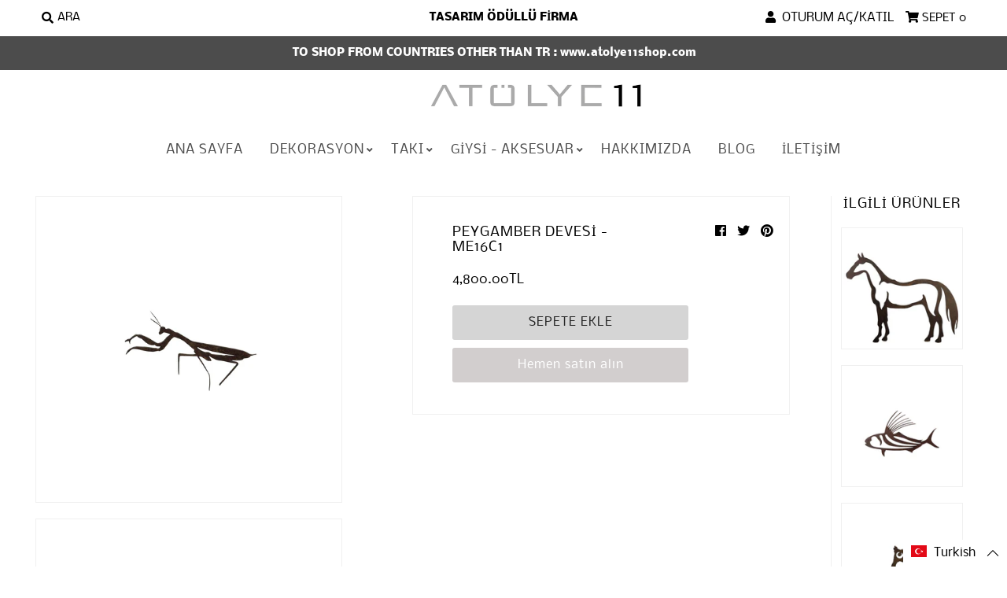

--- FILE ---
content_type: text/html; charset=utf-8
request_url: https://atolye11trshop.com/tr/products/copy-of-metal-animals-me15c1
body_size: 27672
content:
<!DOCTYPE html>
<!--[if lt IE 7 ]><html class="ie ie6" lang="en"> <![endif]-->
<!--[if IE 7 ]><html class="ie ie7" lang="en"> <![endif]-->
<!--[if IE 8 ]><html class="ie ie8" lang="en"> <![endif]-->
<!--[if (gte IE 9)|!(IE)]><!--><html lang="en" class="no-js"> <!--<![endif]-->
<head>
  <meta charset="utf-8" />
  



  

















  


   


   


  


     


  














    


 


   


 







































<!-- Meta
================================================== -->
  <title>
    PEYGAMBER DEVESİ - ME16C1 &ndash; atolye11tr
  </title>
  
    <meta name="description" content="EL ÇİZİMİ LAZER KESİM  ESKİTME METAL  İÇ VE DIŞ MEKANDA KULLANILABİLİR   DUVAR AKSESUARI W.40 X H.21 CM  " />
  
  <link rel="canonical" href="https://atolye11trshop.com/tr/products/copy-of-metal-animals-me15c1" />
  

  <meta property="og:type" content="product">
  <meta property="og:title" content="PEYGAMBER DEVESİ - ME16C1">
  <meta property="og:url" content="https://atolye11trshop.com/tr/products/copy-of-metal-animals-me15c1">
  <meta property="og:description" content="EL ÇİZİMİ
LAZER KESİM 
ESKİTME METAL 
İÇ VE DIŞ MEKANDA KULLANILABİLİR  
DUVAR AKSESUARI
W.40 X H.21 CM
 ">
  
    <meta property="og:image" content="http://atolye11trshop.com/cdn/shop/products/Dekoratif-metal-bocek-peygamber-devesi_Decorative-metal-bug-praying-mantis_Gottesanbeterin-aus-metall_Mante-religieuse-en-metal_grande.jpg?v=1675245293">
    <meta property="og:image:secure_url" content="https://atolye11trshop.com/cdn/shop/products/Dekoratif-metal-bocek-peygamber-devesi_Decorative-metal-bug-praying-mantis_Gottesanbeterin-aus-metall_Mante-religieuse-en-metal_grande.jpg?v=1675245293">
  
    <meta property="og:image" content="http://atolye11trshop.com/cdn/shop/products/Dekoratif-metal-bocek-peygamber-devesi_Decorative-metal-bug-praying-mantis_Gottesanbeterin-aus-metall_Mante-religieuse-en-metal_38394e13-d0c2-427d-81db-ce32d37eb520_grande.jpg?v=1675245299">
    <meta property="og:image:secure_url" content="https://atolye11trshop.com/cdn/shop/products/Dekoratif-metal-bocek-peygamber-devesi_Decorative-metal-bug-praying-mantis_Gottesanbeterin-aus-metall_Mante-religieuse-en-metal_38394e13-d0c2-427d-81db-ce32d37eb520_grande.jpg?v=1675245299">
  
    <meta property="og:image" content="http://atolye11trshop.com/cdn/shop/products/Bej-zeminde-metal-peygamber-devesi-figuru_Metal-praying-mantis-on-beige-floor_gottesanbeterin_mante-religieuse_grande.jpg?v=1675318429">
    <meta property="og:image:secure_url" content="https://atolye11trshop.com/cdn/shop/products/Bej-zeminde-metal-peygamber-devesi-figuru_Metal-praying-mantis-on-beige-floor_gottesanbeterin_mante-religieuse_grande.jpg?v=1675318429">
  
  <meta property="og:price:amount" content="4,800.00">
  <meta property="og:price:currency" content="TRY">

<meta property="og:site_name" content="atolye11tr">



  <meta name="twitter:card" content="summary">


  <meta name="twitter:site" content="@">


  <meta name="twitter:title" content="PEYGAMBER DEVESİ - ME16C1">
  <meta name="twitter:description" content="EL ÇİZİMİ
LAZER KESİM 
ESKİTME METAL 
İÇ VE DIŞ MEKANDA KULLANILABİLİR  
DUVAR AKSESUARI
W.40 X H.21 CM
 ">
  <meta name="twitter:image" content="https://atolye11trshop.com/cdn/shop/products/Dekoratif-metal-bocek-peygamber-devesi_Decorative-metal-bug-praying-mantis_Gottesanbeterin-aus-metall_Mante-religieuse-en-metal_large.jpg?v=1675245293">
  <meta name="twitter:image:width" content="480">
  <meta name="twitter:image:height" content="480">



<!-- CSS
================================================== -->
  <link href="//atolye11trshop.com/cdn/shop/t/5/assets/stylesheet.css?v=79022175941208862491759332914" rel="stylesheet" type="text/css" media="all" />

<!-- JS
================================================== -->
  <script src="//ajax.googleapis.com/ajax/libs/jquery/2.2.4/jquery.min.js" type="text/javascript"></script>
  <script src="//atolye11trshop.com/cdn/shop/t/5/assets/eventemitter3.min.js?v=27939738353326123541697802653" type="text/javascript"></script>

  

  <script src="//atolye11trshop.com/cdn/shop/t/5/assets/theme.js?v=109253169685021024461697802653" type="text/javascript"></script>
  <script src="//atolye11trshop.com/cdn/shopifycloud/storefront/assets/themes_support/option_selection-b017cd28.js" type="text/javascript"></script>
  <script src="//atolye11trshop.com/cdn/shop/t/5/assets/jquery.instagram.js?v=75178799904149052501697802653" type="text/javascript"></script>


  <meta name="viewport" content="width=device-width, initial-scale=1, maximum-scale=1">

<!-- Favicons
================================================== -->
  
  

  <script>window.performance && window.performance.mark && window.performance.mark('shopify.content_for_header.start');</script><meta id="shopify-digital-wallet" name="shopify-digital-wallet" content="/35543089287/digital_wallets/dialog">
<link rel="alternate" hreflang="x-default" href="https://atolye11trshop.com/products/copy-of-metal-animals-me15c1">
<link rel="alternate" hreflang="en" href="https://atolye11trshop.com/products/copy-of-metal-animals-me15c1">
<link rel="alternate" hreflang="tr" href="https://atolye11trshop.com/tr/products/copy-of-metal-animals-me15c1">
<link rel="alternate" type="application/json+oembed" href="https://atolye11trshop.com/tr/products/copy-of-metal-animals-me15c1.oembed">
<script async="async" src="/checkouts/internal/preloads.js?locale=tr-TR"></script>
<script id="shopify-features" type="application/json">{"accessToken":"c375d0a81850b9e267e41e7391213fcb","betas":["rich-media-storefront-analytics"],"domain":"atolye11trshop.com","predictiveSearch":true,"shopId":35543089287,"locale":"tr"}</script>
<script>var Shopify = Shopify || {};
Shopify.shop = "atolye11tr.myshopify.com";
Shopify.locale = "tr";
Shopify.currency = {"active":"TRY","rate":"1.0"};
Shopify.country = "TR";
Shopify.theme = {"name":"Copy of Mr Parker","id":137665970394,"schema_name":"Mr Parker","schema_version":"6.8","theme_store_id":null,"role":"main"};
Shopify.theme.handle = "null";
Shopify.theme.style = {"id":null,"handle":null};
Shopify.cdnHost = "atolye11trshop.com/cdn";
Shopify.routes = Shopify.routes || {};
Shopify.routes.root = "/tr/";</script>
<script type="module">!function(o){(o.Shopify=o.Shopify||{}).modules=!0}(window);</script>
<script>!function(o){function n(){var o=[];function n(){o.push(Array.prototype.slice.apply(arguments))}return n.q=o,n}var t=o.Shopify=o.Shopify||{};t.loadFeatures=n(),t.autoloadFeatures=n()}(window);</script>
<script id="shop-js-analytics" type="application/json">{"pageType":"product"}</script>
<script defer="defer" async type="module" src="//atolye11trshop.com/cdn/shopifycloud/shop-js/modules/v2/client.init-shop-cart-sync_B9hrTPry.tr.esm.js"></script>
<script defer="defer" async type="module" src="//atolye11trshop.com/cdn/shopifycloud/shop-js/modules/v2/chunk.common_DIgBBaVU.esm.js"></script>
<script type="module">
  await import("//atolye11trshop.com/cdn/shopifycloud/shop-js/modules/v2/client.init-shop-cart-sync_B9hrTPry.tr.esm.js");
await import("//atolye11trshop.com/cdn/shopifycloud/shop-js/modules/v2/chunk.common_DIgBBaVU.esm.js");

  window.Shopify.SignInWithShop?.initShopCartSync?.({"fedCMEnabled":true,"windoidEnabled":true});

</script>
<script id="__st">var __st={"a":35543089287,"offset":10800,"reqid":"6b2de11f-f188-46bb-835b-6893335eee32-1768616222","pageurl":"atolye11trshop.com\/tr\/products\/copy-of-metal-animals-me15c1","u":"f99f139779fe","p":"product","rtyp":"product","rid":4747337662599};</script>
<script>window.ShopifyPaypalV4VisibilityTracking = true;</script>
<script id="captcha-bootstrap">!function(){'use strict';const t='contact',e='account',n='new_comment',o=[[t,t],['blogs',n],['comments',n],[t,'customer']],c=[[e,'customer_login'],[e,'guest_login'],[e,'recover_customer_password'],[e,'create_customer']],r=t=>t.map((([t,e])=>`form[action*='/${t}']:not([data-nocaptcha='true']) input[name='form_type'][value='${e}']`)).join(','),a=t=>()=>t?[...document.querySelectorAll(t)].map((t=>t.form)):[];function s(){const t=[...o],e=r(t);return a(e)}const i='password',u='form_key',d=['recaptcha-v3-token','g-recaptcha-response','h-captcha-response',i],f=()=>{try{return window.sessionStorage}catch{return}},m='__shopify_v',_=t=>t.elements[u];function p(t,e,n=!1){try{const o=window.sessionStorage,c=JSON.parse(o.getItem(e)),{data:r}=function(t){const{data:e,action:n}=t;return t[m]||n?{data:e,action:n}:{data:t,action:n}}(c);for(const[e,n]of Object.entries(r))t.elements[e]&&(t.elements[e].value=n);n&&o.removeItem(e)}catch(o){console.error('form repopulation failed',{error:o})}}const l='form_type',E='cptcha';function T(t){t.dataset[E]=!0}const w=window,h=w.document,L='Shopify',v='ce_forms',y='captcha';let A=!1;((t,e)=>{const n=(g='f06e6c50-85a8-45c8-87d0-21a2b65856fe',I='https://cdn.shopify.com/shopifycloud/storefront-forms-hcaptcha/ce_storefront_forms_captcha_hcaptcha.v1.5.2.iife.js',D={infoText:'hCaptcha ile korunuyor',privacyText:'Gizlilik',termsText:'Koşullar'},(t,e,n)=>{const o=w[L][v],c=o.bindForm;if(c)return c(t,g,e,D).then(n);var r;o.q.push([[t,g,e,D],n]),r=I,A||(h.body.append(Object.assign(h.createElement('script'),{id:'captcha-provider',async:!0,src:r})),A=!0)});var g,I,D;w[L]=w[L]||{},w[L][v]=w[L][v]||{},w[L][v].q=[],w[L][y]=w[L][y]||{},w[L][y].protect=function(t,e){n(t,void 0,e),T(t)},Object.freeze(w[L][y]),function(t,e,n,w,h,L){const[v,y,A,g]=function(t,e,n){const i=e?o:[],u=t?c:[],d=[...i,...u],f=r(d),m=r(i),_=r(d.filter((([t,e])=>n.includes(e))));return[a(f),a(m),a(_),s()]}(w,h,L),I=t=>{const e=t.target;return e instanceof HTMLFormElement?e:e&&e.form},D=t=>v().includes(t);t.addEventListener('submit',(t=>{const e=I(t);if(!e)return;const n=D(e)&&!e.dataset.hcaptchaBound&&!e.dataset.recaptchaBound,o=_(e),c=g().includes(e)&&(!o||!o.value);(n||c)&&t.preventDefault(),c&&!n&&(function(t){try{if(!f())return;!function(t){const e=f();if(!e)return;const n=_(t);if(!n)return;const o=n.value;o&&e.removeItem(o)}(t);const e=Array.from(Array(32),(()=>Math.random().toString(36)[2])).join('');!function(t,e){_(t)||t.append(Object.assign(document.createElement('input'),{type:'hidden',name:u})),t.elements[u].value=e}(t,e),function(t,e){const n=f();if(!n)return;const o=[...t.querySelectorAll(`input[type='${i}']`)].map((({name:t})=>t)),c=[...d,...o],r={};for(const[a,s]of new FormData(t).entries())c.includes(a)||(r[a]=s);n.setItem(e,JSON.stringify({[m]:1,action:t.action,data:r}))}(t,e)}catch(e){console.error('failed to persist form',e)}}(e),e.submit())}));const S=(t,e)=>{t&&!t.dataset[E]&&(n(t,e.some((e=>e===t))),T(t))};for(const o of['focusin','change'])t.addEventListener(o,(t=>{const e=I(t);D(e)&&S(e,y())}));const B=e.get('form_key'),M=e.get(l),P=B&&M;t.addEventListener('DOMContentLoaded',(()=>{const t=y();if(P)for(const e of t)e.elements[l].value===M&&p(e,B);[...new Set([...A(),...v().filter((t=>'true'===t.dataset.shopifyCaptcha))])].forEach((e=>S(e,t)))}))}(h,new URLSearchParams(w.location.search),n,t,e,['guest_login'])})(!0,!0)}();</script>
<script integrity="sha256-4kQ18oKyAcykRKYeNunJcIwy7WH5gtpwJnB7kiuLZ1E=" data-source-attribution="shopify.loadfeatures" defer="defer" src="//atolye11trshop.com/cdn/shopifycloud/storefront/assets/storefront/load_feature-a0a9edcb.js" crossorigin="anonymous"></script>
<script data-source-attribution="shopify.dynamic_checkout.dynamic.init">var Shopify=Shopify||{};Shopify.PaymentButton=Shopify.PaymentButton||{isStorefrontPortableWallets:!0,init:function(){window.Shopify.PaymentButton.init=function(){};var t=document.createElement("script");t.src="https://atolye11trshop.com/cdn/shopifycloud/portable-wallets/latest/portable-wallets.tr.js",t.type="module",document.head.appendChild(t)}};
</script>
<script data-source-attribution="shopify.dynamic_checkout.buyer_consent">
  function portableWalletsHideBuyerConsent(e){var t=document.getElementById("shopify-buyer-consent"),n=document.getElementById("shopify-subscription-policy-button");t&&n&&(t.classList.add("hidden"),t.setAttribute("aria-hidden","true"),n.removeEventListener("click",e))}function portableWalletsShowBuyerConsent(e){var t=document.getElementById("shopify-buyer-consent"),n=document.getElementById("shopify-subscription-policy-button");t&&n&&(t.classList.remove("hidden"),t.removeAttribute("aria-hidden"),n.addEventListener("click",e))}window.Shopify?.PaymentButton&&(window.Shopify.PaymentButton.hideBuyerConsent=portableWalletsHideBuyerConsent,window.Shopify.PaymentButton.showBuyerConsent=portableWalletsShowBuyerConsent);
</script>
<script>
  function portableWalletsCleanup(e){e&&e.src&&console.error("Failed to load portable wallets script "+e.src);var t=document.querySelectorAll("shopify-accelerated-checkout .shopify-payment-button__skeleton, shopify-accelerated-checkout-cart .wallet-cart-button__skeleton"),e=document.getElementById("shopify-buyer-consent");for(let e=0;e<t.length;e++)t[e].remove();e&&e.remove()}function portableWalletsNotLoadedAsModule(e){e instanceof ErrorEvent&&"string"==typeof e.message&&e.message.includes("import.meta")&&"string"==typeof e.filename&&e.filename.includes("portable-wallets")&&(window.removeEventListener("error",portableWalletsNotLoadedAsModule),window.Shopify.PaymentButton.failedToLoad=e,"loading"===document.readyState?document.addEventListener("DOMContentLoaded",window.Shopify.PaymentButton.init):window.Shopify.PaymentButton.init())}window.addEventListener("error",portableWalletsNotLoadedAsModule);
</script>

<script type="module" src="https://atolye11trshop.com/cdn/shopifycloud/portable-wallets/latest/portable-wallets.tr.js" onError="portableWalletsCleanup(this)" crossorigin="anonymous"></script>
<script nomodule>
  document.addEventListener("DOMContentLoaded", portableWalletsCleanup);
</script>

<link id="shopify-accelerated-checkout-styles" rel="stylesheet" media="screen" href="https://atolye11trshop.com/cdn/shopifycloud/portable-wallets/latest/accelerated-checkout-backwards-compat.css" crossorigin="anonymous">
<style id="shopify-accelerated-checkout-cart">
        #shopify-buyer-consent {
  margin-top: 1em;
  display: inline-block;
  width: 100%;
}

#shopify-buyer-consent.hidden {
  display: none;
}

#shopify-subscription-policy-button {
  background: none;
  border: none;
  padding: 0;
  text-decoration: underline;
  font-size: inherit;
  cursor: pointer;
}

#shopify-subscription-policy-button::before {
  box-shadow: none;
}

      </style>

<script>window.performance && window.performance.mark && window.performance.mark('shopify.content_for_header.end');</script>

  <script type="text/javascript">
    $(window).load(function() {
      $('.collection-image').matchHeight();
    });
  </script>

<script type="application/ld+json" class="richsnippets">
          {
            "@context": "https://schema.org",
            "@id": "https:\/\/atolye11trshop.com\/tr\/products\/copy-of-metal-animals-me15c1#product",
            "@type": "Product",
            "brand": {
              "@type": "Brand",
              "name": "ATOLYE 11"
            },
            "sku":"ME16C1",
            "mpn":4747337662599,
            "description": "EL ÇİZİMİ\nLAZER KESİM \nESKİTME METAL \nİÇ VE DIŞ MEKANDA KULLANILABİLİR  \nDUVAR AKSESUARI\nW.40 X H.21 CM\n ",
            "url": "https:\/\/atolye11trshop.com\/tr\/products\/copy-of-metal-animals-me15c1",
            "name": "PEYGAMBER DEVESİ - ME16C1","image": [
                "https://atolye11trshop.com/cdn/shop/products/Dekoratif-metal-bocek-peygamber-devesi_Decorative-metal-bug-praying-mantis_Gottesanbeterin-aus-metall_Mante-religieuse-en-metal_2800x.jpg?v=1675245293",
                "https://atolye11trshop.com/cdn/shop/products/Dekoratif-metal-bocek-peygamber-devesi_Decorative-metal-bug-praying-mantis_Gottesanbeterin-aus-metall_Mante-religieuse-en-metal_1024x1024.jpg?v=1675245293",
                "https://atolye11trshop.com/cdn/shop/products/Dekoratif-metal-bocek-peygamber-devesi_Decorative-metal-bug-praying-mantis_Gottesanbeterin-aus-metall_Mante-religieuse-en-metal_768x768.jpg?v=1675245293"
            ],
            "itemCondition": "http://schema.org/NewCondition",
              "offers" : [
              {
                  "@type" : "Offer" ,
                  "priceCurrency" : "TRY",
                  
				  
                  "price" : "4800.00",
                  
                  "priceValidUntil": "2026-04-17",
                  
                  "availability" : "http://schema.org/InStock",
                  
                  
                  "itemCondition": "http://schema.org/NewCondition",
                  

                  "sku": "ME16C1",
"url" : "https://atolye11trshop.com/tr/products/copy-of-metal-animals-me15c1?variant=33241488654471" ,
                  "seller" : {
                      "@type" : "Organization" ,
                      "name" : "atolye11tr"
                  }
              }
              
              ]}
        </script>

        
        <script type="application/ld+json" class="richsnippets">
              {
              "@context": "https://schema.org/",
              "@graph": [
                {
                  "@context": "https://schema.org/",
                  "@type": "BreadcrumbList",
                  "itemListElement": [
                    {
                      "@type": "ListItem",
                      "position": "1",
                      "item": {
                        "name": "Home",
                        "@id": "https:\/\/atolye11trshop.com"
                      }
                    },
                    
                       {
                          "@type": "ListItem",
                          "position": "2",
                          "item": {
                            "@id": "https:\/\/atolye11trshop.com\/tr\/products\/copy-of-metal-animals-me15c1",
                            "name": "PEYGAMBER DEVESİ - ME16C1",
                            "url": "https:\/\/atolye11trshop.com\/tr\/products\/copy-of-metal-animals-me15c1"
                          }
                        }
                    
                  ]
                }
             ]
            }
            </script>

<script>
                document.addEventListener("DOMContentLoaded",function(t){(function(){if(typeof MutationObserver==="undefined"){return}var n=function(){var t=document.querySelectorAll("[itemtype]");for(var e=0,n=t.length;e<n;e++){var r=t[e];r.removeAttribute("itemtype");r.removeAttribute("itemscope");r.removeAttribute("itemprop")}var i=document.querySelectorAll('script[type="application/ld+json"]');for(var e=0,n=i.length;e<n;e++){var r=i[e];if(!r.classList.contains("richsnippets")){r.remove()}}};var t=new MutationObserver(function(t,e){n();e.disconnect();return});t.observe(document.getElementsByTagName("body")[0],{childList:true,subtree:true})})()});
            </script>
        

<link href="https://monorail-edge.shopifysvc.com" rel="dns-prefetch">
<script>(function(){if ("sendBeacon" in navigator && "performance" in window) {try {var session_token_from_headers = performance.getEntriesByType('navigation')[0].serverTiming.find(x => x.name == '_s').description;} catch {var session_token_from_headers = undefined;}var session_cookie_matches = document.cookie.match(/_shopify_s=([^;]*)/);var session_token_from_cookie = session_cookie_matches && session_cookie_matches.length === 2 ? session_cookie_matches[1] : "";var session_token = session_token_from_headers || session_token_from_cookie || "";function handle_abandonment_event(e) {var entries = performance.getEntries().filter(function(entry) {return /monorail-edge.shopifysvc.com/.test(entry.name);});if (!window.abandonment_tracked && entries.length === 0) {window.abandonment_tracked = true;var currentMs = Date.now();var navigation_start = performance.timing.navigationStart;var payload = {shop_id: 35543089287,url: window.location.href,navigation_start,duration: currentMs - navigation_start,session_token,page_type: "product"};window.navigator.sendBeacon("https://monorail-edge.shopifysvc.com/v1/produce", JSON.stringify({schema_id: "online_store_buyer_site_abandonment/1.1",payload: payload,metadata: {event_created_at_ms: currentMs,event_sent_at_ms: currentMs}}));}}window.addEventListener('pagehide', handle_abandonment_event);}}());</script>
<script id="web-pixels-manager-setup">(function e(e,d,r,n,o){if(void 0===o&&(o={}),!Boolean(null===(a=null===(i=window.Shopify)||void 0===i?void 0:i.analytics)||void 0===a?void 0:a.replayQueue)){var i,a;window.Shopify=window.Shopify||{};var t=window.Shopify;t.analytics=t.analytics||{};var s=t.analytics;s.replayQueue=[],s.publish=function(e,d,r){return s.replayQueue.push([e,d,r]),!0};try{self.performance.mark("wpm:start")}catch(e){}var l=function(){var e={modern:/Edge?\/(1{2}[4-9]|1[2-9]\d|[2-9]\d{2}|\d{4,})\.\d+(\.\d+|)|Firefox\/(1{2}[4-9]|1[2-9]\d|[2-9]\d{2}|\d{4,})\.\d+(\.\d+|)|Chrom(ium|e)\/(9{2}|\d{3,})\.\d+(\.\d+|)|(Maci|X1{2}).+ Version\/(15\.\d+|(1[6-9]|[2-9]\d|\d{3,})\.\d+)([,.]\d+|)( \(\w+\)|)( Mobile\/\w+|) Safari\/|Chrome.+OPR\/(9{2}|\d{3,})\.\d+\.\d+|(CPU[ +]OS|iPhone[ +]OS|CPU[ +]iPhone|CPU IPhone OS|CPU iPad OS)[ +]+(15[._]\d+|(1[6-9]|[2-9]\d|\d{3,})[._]\d+)([._]\d+|)|Android:?[ /-](13[3-9]|1[4-9]\d|[2-9]\d{2}|\d{4,})(\.\d+|)(\.\d+|)|Android.+Firefox\/(13[5-9]|1[4-9]\d|[2-9]\d{2}|\d{4,})\.\d+(\.\d+|)|Android.+Chrom(ium|e)\/(13[3-9]|1[4-9]\d|[2-9]\d{2}|\d{4,})\.\d+(\.\d+|)|SamsungBrowser\/([2-9]\d|\d{3,})\.\d+/,legacy:/Edge?\/(1[6-9]|[2-9]\d|\d{3,})\.\d+(\.\d+|)|Firefox\/(5[4-9]|[6-9]\d|\d{3,})\.\d+(\.\d+|)|Chrom(ium|e)\/(5[1-9]|[6-9]\d|\d{3,})\.\d+(\.\d+|)([\d.]+$|.*Safari\/(?![\d.]+ Edge\/[\d.]+$))|(Maci|X1{2}).+ Version\/(10\.\d+|(1[1-9]|[2-9]\d|\d{3,})\.\d+)([,.]\d+|)( \(\w+\)|)( Mobile\/\w+|) Safari\/|Chrome.+OPR\/(3[89]|[4-9]\d|\d{3,})\.\d+\.\d+|(CPU[ +]OS|iPhone[ +]OS|CPU[ +]iPhone|CPU IPhone OS|CPU iPad OS)[ +]+(10[._]\d+|(1[1-9]|[2-9]\d|\d{3,})[._]\d+)([._]\d+|)|Android:?[ /-](13[3-9]|1[4-9]\d|[2-9]\d{2}|\d{4,})(\.\d+|)(\.\d+|)|Mobile Safari.+OPR\/([89]\d|\d{3,})\.\d+\.\d+|Android.+Firefox\/(13[5-9]|1[4-9]\d|[2-9]\d{2}|\d{4,})\.\d+(\.\d+|)|Android.+Chrom(ium|e)\/(13[3-9]|1[4-9]\d|[2-9]\d{2}|\d{4,})\.\d+(\.\d+|)|Android.+(UC? ?Browser|UCWEB|U3)[ /]?(15\.([5-9]|\d{2,})|(1[6-9]|[2-9]\d|\d{3,})\.\d+)\.\d+|SamsungBrowser\/(5\.\d+|([6-9]|\d{2,})\.\d+)|Android.+MQ{2}Browser\/(14(\.(9|\d{2,})|)|(1[5-9]|[2-9]\d|\d{3,})(\.\d+|))(\.\d+|)|K[Aa][Ii]OS\/(3\.\d+|([4-9]|\d{2,})\.\d+)(\.\d+|)/},d=e.modern,r=e.legacy,n=navigator.userAgent;return n.match(d)?"modern":n.match(r)?"legacy":"unknown"}(),u="modern"===l?"modern":"legacy",c=(null!=n?n:{modern:"",legacy:""})[u],f=function(e){return[e.baseUrl,"/wpm","/b",e.hashVersion,"modern"===e.buildTarget?"m":"l",".js"].join("")}({baseUrl:d,hashVersion:r,buildTarget:u}),m=function(e){var d=e.version,r=e.bundleTarget,n=e.surface,o=e.pageUrl,i=e.monorailEndpoint;return{emit:function(e){var a=e.status,t=e.errorMsg,s=(new Date).getTime(),l=JSON.stringify({metadata:{event_sent_at_ms:s},events:[{schema_id:"web_pixels_manager_load/3.1",payload:{version:d,bundle_target:r,page_url:o,status:a,surface:n,error_msg:t},metadata:{event_created_at_ms:s}}]});if(!i)return console&&console.warn&&console.warn("[Web Pixels Manager] No Monorail endpoint provided, skipping logging."),!1;try{return self.navigator.sendBeacon.bind(self.navigator)(i,l)}catch(e){}var u=new XMLHttpRequest;try{return u.open("POST",i,!0),u.setRequestHeader("Content-Type","text/plain"),u.send(l),!0}catch(e){return console&&console.warn&&console.warn("[Web Pixels Manager] Got an unhandled error while logging to Monorail."),!1}}}}({version:r,bundleTarget:l,surface:e.surface,pageUrl:self.location.href,monorailEndpoint:e.monorailEndpoint});try{o.browserTarget=l,function(e){var d=e.src,r=e.async,n=void 0===r||r,o=e.onload,i=e.onerror,a=e.sri,t=e.scriptDataAttributes,s=void 0===t?{}:t,l=document.createElement("script"),u=document.querySelector("head"),c=document.querySelector("body");if(l.async=n,l.src=d,a&&(l.integrity=a,l.crossOrigin="anonymous"),s)for(var f in s)if(Object.prototype.hasOwnProperty.call(s,f))try{l.dataset[f]=s[f]}catch(e){}if(o&&l.addEventListener("load",o),i&&l.addEventListener("error",i),u)u.appendChild(l);else{if(!c)throw new Error("Did not find a head or body element to append the script");c.appendChild(l)}}({src:f,async:!0,onload:function(){if(!function(){var e,d;return Boolean(null===(d=null===(e=window.Shopify)||void 0===e?void 0:e.analytics)||void 0===d?void 0:d.initialized)}()){var d=window.webPixelsManager.init(e)||void 0;if(d){var r=window.Shopify.analytics;r.replayQueue.forEach((function(e){var r=e[0],n=e[1],o=e[2];d.publishCustomEvent(r,n,o)})),r.replayQueue=[],r.publish=d.publishCustomEvent,r.visitor=d.visitor,r.initialized=!0}}},onerror:function(){return m.emit({status:"failed",errorMsg:"".concat(f," has failed to load")})},sri:function(e){var d=/^sha384-[A-Za-z0-9+/=]+$/;return"string"==typeof e&&d.test(e)}(c)?c:"",scriptDataAttributes:o}),m.emit({status:"loading"})}catch(e){m.emit({status:"failed",errorMsg:(null==e?void 0:e.message)||"Unknown error"})}}})({shopId: 35543089287,storefrontBaseUrl: "https://atolye11trshop.com",extensionsBaseUrl: "https://extensions.shopifycdn.com/cdn/shopifycloud/web-pixels-manager",monorailEndpoint: "https://monorail-edge.shopifysvc.com/unstable/produce_batch",surface: "storefront-renderer",enabledBetaFlags: ["2dca8a86"],webPixelsConfigList: [{"id":"79724762","eventPayloadVersion":"v1","runtimeContext":"LAX","scriptVersion":"1","type":"CUSTOM","privacyPurposes":["ANALYTICS"],"name":"Google Analytics tag (migrated)"},{"id":"shopify-app-pixel","configuration":"{}","eventPayloadVersion":"v1","runtimeContext":"STRICT","scriptVersion":"0450","apiClientId":"shopify-pixel","type":"APP","privacyPurposes":["ANALYTICS","MARKETING"]},{"id":"shopify-custom-pixel","eventPayloadVersion":"v1","runtimeContext":"LAX","scriptVersion":"0450","apiClientId":"shopify-pixel","type":"CUSTOM","privacyPurposes":["ANALYTICS","MARKETING"]}],isMerchantRequest: false,initData: {"shop":{"name":"atolye11tr","paymentSettings":{"currencyCode":"TRY"},"myshopifyDomain":"atolye11tr.myshopify.com","countryCode":"TR","storefrontUrl":"https:\/\/atolye11trshop.com\/tr"},"customer":null,"cart":null,"checkout":null,"productVariants":[{"price":{"amount":4800.0,"currencyCode":"TRY"},"product":{"title":"PEYGAMBER DEVESİ - ME16C1","vendor":"ATOLYE 11","id":"4747337662599","untranslatedTitle":"PEYGAMBER DEVESİ - ME16C1","url":"\/tr\/products\/copy-of-metal-animals-me15c1","type":"METAL HAYVANLAR"},"id":"33241488654471","image":{"src":"\/\/atolye11trshop.com\/cdn\/shop\/products\/Dekoratif-metal-bocek-peygamber-devesi_Decorative-metal-bug-praying-mantis_Gottesanbeterin-aus-metall_Mante-religieuse-en-metal.jpg?v=1675245293"},"sku":"ME16C1","title":"Default Title","untranslatedTitle":"Default Title"}],"purchasingCompany":null},},"https://atolye11trshop.com/cdn","fcfee988w5aeb613cpc8e4bc33m6693e112",{"modern":"","legacy":""},{"shopId":"35543089287","storefrontBaseUrl":"https:\/\/atolye11trshop.com","extensionBaseUrl":"https:\/\/extensions.shopifycdn.com\/cdn\/shopifycloud\/web-pixels-manager","surface":"storefront-renderer","enabledBetaFlags":"[\"2dca8a86\"]","isMerchantRequest":"false","hashVersion":"fcfee988w5aeb613cpc8e4bc33m6693e112","publish":"custom","events":"[[\"page_viewed\",{}],[\"product_viewed\",{\"productVariant\":{\"price\":{\"amount\":4800.0,\"currencyCode\":\"TRY\"},\"product\":{\"title\":\"PEYGAMBER DEVESİ - ME16C1\",\"vendor\":\"ATOLYE 11\",\"id\":\"4747337662599\",\"untranslatedTitle\":\"PEYGAMBER DEVESİ - ME16C1\",\"url\":\"\/tr\/products\/copy-of-metal-animals-me15c1\",\"type\":\"METAL HAYVANLAR\"},\"id\":\"33241488654471\",\"image\":{\"src\":\"\/\/atolye11trshop.com\/cdn\/shop\/products\/Dekoratif-metal-bocek-peygamber-devesi_Decorative-metal-bug-praying-mantis_Gottesanbeterin-aus-metall_Mante-religieuse-en-metal.jpg?v=1675245293\"},\"sku\":\"ME16C1\",\"title\":\"Default Title\",\"untranslatedTitle\":\"Default Title\"}}]]"});</script><script>
  window.ShopifyAnalytics = window.ShopifyAnalytics || {};
  window.ShopifyAnalytics.meta = window.ShopifyAnalytics.meta || {};
  window.ShopifyAnalytics.meta.currency = 'TRY';
  var meta = {"product":{"id":4747337662599,"gid":"gid:\/\/shopify\/Product\/4747337662599","vendor":"ATOLYE 11","type":"METAL HAYVANLAR","handle":"copy-of-metal-animals-me15c1","variants":[{"id":33241488654471,"price":480000,"name":"PEYGAMBER DEVESİ - ME16C1","public_title":null,"sku":"ME16C1"}],"remote":false},"page":{"pageType":"product","resourceType":"product","resourceId":4747337662599,"requestId":"6b2de11f-f188-46bb-835b-6893335eee32-1768616222"}};
  for (var attr in meta) {
    window.ShopifyAnalytics.meta[attr] = meta[attr];
  }
</script>
<script class="analytics">
  (function () {
    var customDocumentWrite = function(content) {
      var jquery = null;

      if (window.jQuery) {
        jquery = window.jQuery;
      } else if (window.Checkout && window.Checkout.$) {
        jquery = window.Checkout.$;
      }

      if (jquery) {
        jquery('body').append(content);
      }
    };

    var hasLoggedConversion = function(token) {
      if (token) {
        return document.cookie.indexOf('loggedConversion=' + token) !== -1;
      }
      return false;
    }

    var setCookieIfConversion = function(token) {
      if (token) {
        var twoMonthsFromNow = new Date(Date.now());
        twoMonthsFromNow.setMonth(twoMonthsFromNow.getMonth() + 2);

        document.cookie = 'loggedConversion=' + token + '; expires=' + twoMonthsFromNow;
      }
    }

    var trekkie = window.ShopifyAnalytics.lib = window.trekkie = window.trekkie || [];
    if (trekkie.integrations) {
      return;
    }
    trekkie.methods = [
      'identify',
      'page',
      'ready',
      'track',
      'trackForm',
      'trackLink'
    ];
    trekkie.factory = function(method) {
      return function() {
        var args = Array.prototype.slice.call(arguments);
        args.unshift(method);
        trekkie.push(args);
        return trekkie;
      };
    };
    for (var i = 0; i < trekkie.methods.length; i++) {
      var key = trekkie.methods[i];
      trekkie[key] = trekkie.factory(key);
    }
    trekkie.load = function(config) {
      trekkie.config = config || {};
      trekkie.config.initialDocumentCookie = document.cookie;
      var first = document.getElementsByTagName('script')[0];
      var script = document.createElement('script');
      script.type = 'text/javascript';
      script.onerror = function(e) {
        var scriptFallback = document.createElement('script');
        scriptFallback.type = 'text/javascript';
        scriptFallback.onerror = function(error) {
                var Monorail = {
      produce: function produce(monorailDomain, schemaId, payload) {
        var currentMs = new Date().getTime();
        var event = {
          schema_id: schemaId,
          payload: payload,
          metadata: {
            event_created_at_ms: currentMs,
            event_sent_at_ms: currentMs
          }
        };
        return Monorail.sendRequest("https://" + monorailDomain + "/v1/produce", JSON.stringify(event));
      },
      sendRequest: function sendRequest(endpointUrl, payload) {
        // Try the sendBeacon API
        if (window && window.navigator && typeof window.navigator.sendBeacon === 'function' && typeof window.Blob === 'function' && !Monorail.isIos12()) {
          var blobData = new window.Blob([payload], {
            type: 'text/plain'
          });

          if (window.navigator.sendBeacon(endpointUrl, blobData)) {
            return true;
          } // sendBeacon was not successful

        } // XHR beacon

        var xhr = new XMLHttpRequest();

        try {
          xhr.open('POST', endpointUrl);
          xhr.setRequestHeader('Content-Type', 'text/plain');
          xhr.send(payload);
        } catch (e) {
          console.log(e);
        }

        return false;
      },
      isIos12: function isIos12() {
        return window.navigator.userAgent.lastIndexOf('iPhone; CPU iPhone OS 12_') !== -1 || window.navigator.userAgent.lastIndexOf('iPad; CPU OS 12_') !== -1;
      }
    };
    Monorail.produce('monorail-edge.shopifysvc.com',
      'trekkie_storefront_load_errors/1.1',
      {shop_id: 35543089287,
      theme_id: 137665970394,
      app_name: "storefront",
      context_url: window.location.href,
      source_url: "//atolye11trshop.com/cdn/s/trekkie.storefront.cd680fe47e6c39ca5d5df5f0a32d569bc48c0f27.min.js"});

        };
        scriptFallback.async = true;
        scriptFallback.src = '//atolye11trshop.com/cdn/s/trekkie.storefront.cd680fe47e6c39ca5d5df5f0a32d569bc48c0f27.min.js';
        first.parentNode.insertBefore(scriptFallback, first);
      };
      script.async = true;
      script.src = '//atolye11trshop.com/cdn/s/trekkie.storefront.cd680fe47e6c39ca5d5df5f0a32d569bc48c0f27.min.js';
      first.parentNode.insertBefore(script, first);
    };
    trekkie.load(
      {"Trekkie":{"appName":"storefront","development":false,"defaultAttributes":{"shopId":35543089287,"isMerchantRequest":null,"themeId":137665970394,"themeCityHash":"16090380655257206228","contentLanguage":"tr","currency":"TRY","eventMetadataId":"3c2759a3-94ef-4e35-8191-b235be61d457"},"isServerSideCookieWritingEnabled":true,"monorailRegion":"shop_domain","enabledBetaFlags":["65f19447"]},"Session Attribution":{},"S2S":{"facebookCapiEnabled":false,"source":"trekkie-storefront-renderer","apiClientId":580111}}
    );

    var loaded = false;
    trekkie.ready(function() {
      if (loaded) return;
      loaded = true;

      window.ShopifyAnalytics.lib = window.trekkie;

      var originalDocumentWrite = document.write;
      document.write = customDocumentWrite;
      try { window.ShopifyAnalytics.merchantGoogleAnalytics.call(this); } catch(error) {};
      document.write = originalDocumentWrite;

      window.ShopifyAnalytics.lib.page(null,{"pageType":"product","resourceType":"product","resourceId":4747337662599,"requestId":"6b2de11f-f188-46bb-835b-6893335eee32-1768616222","shopifyEmitted":true});

      var match = window.location.pathname.match(/checkouts\/(.+)\/(thank_you|post_purchase)/)
      var token = match? match[1]: undefined;
      if (!hasLoggedConversion(token)) {
        setCookieIfConversion(token);
        window.ShopifyAnalytics.lib.track("Viewed Product",{"currency":"TRY","variantId":33241488654471,"productId":4747337662599,"productGid":"gid:\/\/shopify\/Product\/4747337662599","name":"PEYGAMBER DEVESİ - ME16C1","price":"4800.00","sku":"ME16C1","brand":"ATOLYE 11","variant":null,"category":"METAL HAYVANLAR","nonInteraction":true,"remote":false},undefined,undefined,{"shopifyEmitted":true});
      window.ShopifyAnalytics.lib.track("monorail:\/\/trekkie_storefront_viewed_product\/1.1",{"currency":"TRY","variantId":33241488654471,"productId":4747337662599,"productGid":"gid:\/\/shopify\/Product\/4747337662599","name":"PEYGAMBER DEVESİ - ME16C1","price":"4800.00","sku":"ME16C1","brand":"ATOLYE 11","variant":null,"category":"METAL HAYVANLAR","nonInteraction":true,"remote":false,"referer":"https:\/\/atolye11trshop.com\/tr\/products\/copy-of-metal-animals-me15c1"});
      }
    });


        var eventsListenerScript = document.createElement('script');
        eventsListenerScript.async = true;
        eventsListenerScript.src = "//atolye11trshop.com/cdn/shopifycloud/storefront/assets/shop_events_listener-3da45d37.js";
        document.getElementsByTagName('head')[0].appendChild(eventsListenerScript);

})();</script>
  <script>
  if (!window.ga || (window.ga && typeof window.ga !== 'function')) {
    window.ga = function ga() {
      (window.ga.q = window.ga.q || []).push(arguments);
      if (window.Shopify && window.Shopify.analytics && typeof window.Shopify.analytics.publish === 'function') {
        window.Shopify.analytics.publish("ga_stub_called", {}, {sendTo: "google_osp_migration"});
      }
      console.error("Shopify's Google Analytics stub called with:", Array.from(arguments), "\nSee https://help.shopify.com/manual/promoting-marketing/pixels/pixel-migration#google for more information.");
    };
    if (window.Shopify && window.Shopify.analytics && typeof window.Shopify.analytics.publish === 'function') {
      window.Shopify.analytics.publish("ga_stub_initialized", {}, {sendTo: "google_osp_migration"});
    }
  }
</script>
<script
  defer
  src="https://atolye11trshop.com/cdn/shopifycloud/perf-kit/shopify-perf-kit-3.0.4.min.js"
  data-application="storefront-renderer"
  data-shop-id="35543089287"
  data-render-region="gcp-us-central1"
  data-page-type="product"
  data-theme-instance-id="137665970394"
  data-theme-name="Mr Parker"
  data-theme-version="6.8"
  data-monorail-region="shop_domain"
  data-resource-timing-sampling-rate="10"
  data-shs="true"
  data-shs-beacon="true"
  data-shs-export-with-fetch="true"
  data-shs-logs-sample-rate="1"
  data-shs-beacon-endpoint="https://atolye11trshop.com/api/collect"
></script>
</head>


<body class="gridlock shifter shifter-left product">
  <div id="shopify-section-mobile-navigation" class="shopify-section"><nav class="shifter-navigation" data-section-id="mobile-navigation" data-section-type="mobile-navigation">

  
    <div class="mobile-nav-block" >
    
        <div class="search-box">
          <form action="/search" method="get" class="search-form">
            <input type="text" name="q" id="q" class="search-field" placeholder="ARA" />
          </form>
          <div class="clear"></div>
        </div>
      
  </div>
  
    <div class="mobile-nav-block" >
    
        <div class="mobile-menu">
          <ul id="accordion" class="top-level-list">
            
              
                <li class="top-level-link">
                  <a href="/tr">ANA SAYFA</a>
                </li>
              
            
              
                <li class="accordion-toggle has_sub_menu top-level-link" aria-haspopup="true" aria-expanded="false"><a href="/tr/collections/ev-dekor">DEKORASYON </a></li>
                <div class="accordion-content second-level-list">
                  <ul class="sub">
                    
                      
                        <div class="accordion-toggle2 has_sub_menu second-level-link" aria-haspopup="true" aria-expanded="false">
                          <a href="/tr/collections/grey-beige">RENGE GÖRE</a>
                        </div>
                        <div class="accordion-content2 third-level-list">
                          <ul class="sub">
                            
                              <li class="third-level-link">
                                <a href="/tr/collections/purplemania">
                                  MOR ÇILGINLIĞI
                                </a>
                              </li>
                            
                              <li class="third-level-link">
                                <a href="/tr/collections/frontpage">
                                  DERİN MAVİ 
                                </a>
                              </li>
                            
                              <li class="third-level-link">
                                <a href="/tr/collections/fresh-green">
                                  TAPTAZE YEŞİL
                                </a>
                              </li>
                            
                              <li class="third-level-link">
                                <a href="/tr/collections/glowing-yellow">
                                  PARILDAYAN SARI 
                                </a>
                              </li>
                            
                              <li class="third-level-link">
                                <a href="/tr/collections/orange-lover">
                                  TURUNCU AŞIKLARI 
                                </a>
                              </li>
                            
                              <li class="third-level-link">
                                <a href="/tr/collections/red-addicted">
                                  KIRMIZI BAĞIMLILIĞI 
                                </a>
                              </li>
                            
                              <li class="third-level-link">
                                <a href="/tr/collections/grey-beige">
                                  GRİ VE BEJ
                                </a>
                              </li>
                            
                              <li class="third-level-link">
                                <a href="/tr/collections/black-white">
                                  SİYAH VE BEYAZ
                                </a>
                              </li>
                            
                          </ul>
                        </div>
                      
                    
                      
                        <div class="accordion-toggle2 has_sub_menu second-level-link" aria-haspopup="true" aria-expanded="false">
                          <a href="/tr/collections/silk-cushions-wt-anatolian-motifs">YASTIK</a>
                        </div>
                        <div class="accordion-content2 third-level-list">
                          <ul class="sub">
                            
                              <li class="third-level-link">
                                <a href="/tr/collections/silk-cushions-wt-anatolian-motifs">
                                  ANADOLU MOTİFLİ İPEK 
                                </a>
                              </li>
                            
                              <li class="third-level-link">
                                <a href="/tr/collections/silk-velvet-cushions">
                                  İPEK KADİFE 
                                </a>
                              </li>
                            
                              <li class="third-level-link">
                                <a href="/tr/collections/washed-cotton-cushions">
                                  TAŞLANMIŞ PAMUKLU 
                                </a>
                              </li>
                            
                              <li class="third-level-link">
                                <a href="/tr/collections/el-yapimi-pri%CC%87zma-yastik-modelleri%CC%87-atolye-12">
                                  PRİZMA
                                </a>
                              </li>
                            
                          </ul>
                        </div>
                      
                    
                      
                        <div class="accordion-toggle2 has_sub_menu second-level-link" aria-haspopup="true" aria-expanded="false">
                          <a href="/tr/collections/serami%CC%87k">SERAMİK - PORSELEN</a>
                        </div>
                        <div class="accordion-content2 third-level-list">
                          <ul class="sub">
                            
                              <li class="third-level-link">
                                <a href="/tr/collections/kepenek">
                                  ARTİZAN
                                </a>
                              </li>
                            
                              <li class="third-level-link">
                                <a href="/tr/collections/a1040">
                                  ÇİFTLİK 
                                </a>
                              </li>
                            
                              <li class="third-level-link">
                                <a href="/tr/collections/orman-ve-dusler-seri%CC%87si%CC%87-el-yapimi-serami%CC%87k-tabaklar-kase-fi%CC%87ncan-ve-bardaklar-atolye-11">
                                  ORMAN ve DÜŞLER
                                </a>
                              </li>
                            
                              <li class="third-level-link">
                                <a href="/tr/collections/pastoral-seri%CC%87-el-yapimi-serami%CC%87k-tabak-ve-susler-atolye-11">
                                  PASTORAL
                                </a>
                              </li>
                            
                          </ul>
                        </div>
                      
                    
                      
                        <div class="accordion-toggle2 has_sub_menu second-level-link" aria-haspopup="true" aria-expanded="false">
                          <a href="/tr/products/nar-tanesi%CC%87-gl14">CAM</a>
                        </div>
                        <div class="accordion-content2 third-level-list">
                          <ul class="sub">
                            
                              <li class="third-level-link">
                                <a href="/tr/products/nar-tanesi%CC%87-gl14">
                                  NAR TANESİ
                                </a>
                              </li>
                            
                              <li class="third-level-link">
                                <a href="/tr/collections/nazar-goz-agirlik">
                                  NAZAR GÖZ AĞIRLIK 
                                </a>
                              </li>
                            
                              <li class="third-level-link">
                                <a href="/tr/collections/glass-pomegranate">
                                  ÜFLEME CAM NAR 
                                </a>
                              </li>
                            
                          </ul>
                        </div>
                      
                    
                      
                        <li class="second-level-link">
                          <a href="/tr/collections/metal-animals">
                            METAL HAYVAN
                          </a>
                        </li>
                      
                    
                      
                        <li class="second-level-link">
                          <a href="/tr/collections/armchair-collection">
                            KOLTUK
                          </a>
                        </li>
                      
                    
                      
                        <li class="second-level-link">
                          <a href="/tr/collections/puflar-atolye11">
                            PUF
                          </a>
                        </li>
                      
                    
                      
                        <li class="second-level-link">
                          <a href="/tr/collections/bedri%CC%87-rahmi%CC%87-eyuboglu-yazmalari-atolye-11">
                            B.R.EYÜBOĞLU YAZMALARI
                          </a>
                        </li>
                      
                    
                      
                        <li class="second-level-link">
                          <a href="/tr/collections/mum-atolye11">
                            MUM
                          </a>
                        </li>
                      
                    
                      
                        <li class="second-level-link">
                          <a href="/tr/collections/sofra-servi%CC%87s-modelleri%CC%87-atolye-11">
                            SOFRA SERVİS
                          </a>
                        </li>
                      
                    
                      
                        <li class="second-level-link">
                          <a href="/tr/collections/ahsap-kesme-tahtalari-atolye-11">
                            KESME TAHTASI
                          </a>
                        </li>
                      
                    
                  </ul>
                </div>
              
            
              
                <li class="accordion-toggle has_sub_menu top-level-link" aria-haspopup="true" aria-expanded="false"><a href="/tr/collections/takilar">TAKI</a></li>
                <div class="accordion-content second-level-list">
                  <ul class="sub">
                    
                      
                        <li class="second-level-link">
                          <a href="/tr/collections/anadolu-moti%CC%87fli%CC%87-gumus-takilar">
                            ANADOLU MOTİFLİ 
                          </a>
                        </li>
                      
                    
                      
                        <li class="second-level-link">
                          <a href="/tr/collections/deni%CC%87z-barlas">
                            DENİZ BARLAS BONCUK KOLYE
                          </a>
                        </li>
                      
                    
                  </ul>
                </div>
              
            
              
                <li class="accordion-toggle has_sub_menu top-level-link" aria-haspopup="true" aria-expanded="false"><a href="/tr/collections/i%CC%87pek-fularlar">GİYSİ - AKSESUAR</a></li>
                <div class="accordion-content second-level-list">
                  <ul class="sub">
                    
                      
                        <li class="second-level-link">
                          <a href="/tr/collections/gi%CC%87ysi%CC%87ler">
                            KADIN
                          </a>
                        </li>
                      
                    
                      
                        <li class="second-level-link">
                          <a href="/tr/collections/sac-bantlari">
                            SAÇ BANDI
                          </a>
                        </li>
                      
                    
                  </ul>
                </div>
              
            
              
                <li class="top-level-link">
                  <a href="/tr/pages/hakkimizda">HAKKIMIZDA</a>
                </li>
              
            
              
                <li class="top-level-link">
                  <a href="/tr/blogs/news/karakoy-magaza-atolye11">BLOG</a>
                </li>
              
            
              
                <li class="top-level-link">
                  <a href="/tr/pages/i%CC%87leti%CC%87si%CC%87m">İLETİŞİM</a>
                </li>
              
            
            
              
                <li class="top-level-link"><i class="fas fa-user" aria-hidden="true"></i>&nbsp;&nbsp;<a href="/account/login">OTURUM AÇ/KATIL</a></li>
              
            
          </ul>
          <style media="screen">
            
              .shifter-navigation .top-level-link {
                background-color: #ffffff;
                color: #161616 !important;
              }
              .shifter-navigation .top-level-link a {
                color: #161616 !important;
              }
              .shifter-navigation .second-level-link  {
                background-color: #b5b5b5;
                color: #000000 !important;
              }
              .shifter-navigation .second-level-link a {
                color: #000000 !important;
              }
              .shifter-navigation .third-level-link {
                background-color: #7e7b7b;
                color: #ffffff !important;
              }
              .shifter-navigation .third-level-link a {
                color: #ffffff !important;
              }
            </style>
        </div>
      
  </div>
  
    <div class="mobile-nav-block" >
    
        <div class="cart-status">
          <a href="/cart">
            <span class="cart-count">0</span>
            
              <i class="fas fa-shopping-bag" aria-hidden="true"></i>
            
            SEPETİM
          </a>
        </div>
    
  </div>
  
    <div class="mobile-nav-block" >
    
        <div class="featured-text">
          
        </div>
      
  </div>
  
    <div class="mobile-nav-block" >
    
        <ul class="social-icons">
          
  <li>
    <a href="https://www.facebook.com/atolye11" target="_blank">
      <i class="fab fa-facebook" aria-hidden="true"></i>
    </a>
  </li>


  <li>
    <a href="https://instagram.com/atolye11" target="_blank">
      <i class="fab fa-instagram" aria-hidden="true"></i>
    </a>
  </li>









        </ul>
      
  </div>
  
</nav>

<style>
    .shifter-navigation {
      border: 0px solid #b5b5b5;
      background-color: #e32c2b;
    }
    .shifter-navigation .cart-status a,
    .shifter-navigation .featured-text p,
    .shifter-navigation .social-icons a {
      color: #4c4c4c !important;
    }
    .shifter-navigation input::placeholder {
      color: #4c4c4c !important;
      opacity: 1;
    }
    .shifter-navigation input:-ms-input-placeholder {
      color: #4c4c4c !important;
      opacity: 1;
    }
    .shifter-navigation input::-ms-input-placeholder {
      color: #4c4c4c !important;
      opacity: 1;
    }
    .shifter-navigation ul#accordion > li  {
      border-bottom: 1px solid #b5b5b5 !important;
    }
    .shifter-navigation ul#accordion ul.sub li {
      border-bottom: 0px solid #b5b5b5 !important;
    }
    .shifter-navigation .cart-status a {
      padding: 10px;
      border: 1px solid #b5b5b5;
      width: 88%;
      margin: 0 auto;
      position: relative;
      display: block;
    }
    .shifter-navigation .cart-count {
      position: absolute;
      background: #4c4c4c;
      border-radius: 50%;
      width: 30px;
      height: 30px;
      top: 7px;
      right: 10px;
      color: #e32c2b;
      line-height: 30px;
      text-align: center;
     }
     ul#accordion li, .accordion-toggle, .accordion-toggle2 {
       border-bottom: 0px solid #b5b5b5;
     }
     .shifter-navigation input#q {
       border: 1px solid #b5b5b5;
     }
</style>

</div>

  <div id="CartDrawer" class="drawer drawer--right">
  <div class="drawer__header">
    <div class="table-cell">
    <h3>SEPETİM</h3>
    </div>
    <div class="table-cell">
    <span class="drawer__close js-drawer-close">
        KAPAT
    </span>
    </div>
  </div>
  <div id="CartContainer"></div>
</div>


  <div class="shifter-page is-moved-by-drawer" id="PageContainer">
    <div id="shopify-section-header" class="shopify-section"><div class="header-section" data-section-id="header" data-section-type="header-section">
  <header >
    
      <div class="row">
        <div class="header-inner">
          <div id="header-search" class="desktop-3 tablet-hide mobile-hide">
            <form action="/search" method="get">
              <input type="text" name="q" id="q" placeholder="ARA" />
            </form>
          </div>

          <div id="message" class="announcement-bar desktop-6 tablet-6 mobile-3">
            
              <p><strong>TASARIM &Ouml;D&Uuml;LL&Uuml; FİRMA</strong></p>
            
          </div>

          <div class="mobile-trigger mobile-1 tablet-2">
            <span class="shifter-handle">
              <i class="fas fa-bars"></i>
            </span>
          </div>

          <div id="mobile-logo" class="desktop-hide mobile-1 tablet-2">
            
              
              <a href="/">
                <img src="//atolye11trshop.com/cdn/shop/files/LogoHR1_-_Copy_600x.jpg?v=1613695013" alt="atolye11tr" itemprop="logo">
              </a>
            
          </div>

          <ul id="cart" class="desktop-3 tablet-2 mobile-1">
            
              
                <li class="customer-login"><a href="/account/login"><i class="fas fa-user" aria-hidden="true"></i>&nbsp;&nbsp;OTURUM AÇ/KATIL</a></li>
              
            
            
            <li>
              <a href="/cart" class="site-header__cart-toggle js-drawer-open-right" aria-controls="CartDrawer" aria-expanded="false">
                <i class="fas fa-shopping-cart" aria-hidden="true"></i><span class="cart-name">&nbsp;SEPET</span> <span class="cart-count">0</span>
              </a>
            </li>
          </ul>
        </div>
      </div>
    
    <div class="clear"></div>
  </header>
  <div class="clear"></div>
  <section class="shop-notification above-header">
  <div class="notification-wrapper">
    
      <p><strong>TO SHOP FROM COUNTRIES OTHER THAN TR : www.atolye11shop.com     </strong></p>
    
  </div>
</section>

  
  <div class="header-wrapper">
    
    <div class="row">
      
      

      
      
        
        <div id="logo" class="above logo-center">
          
            
            <a href="/">
              <img src="//atolye11trshop.com/cdn/shop/files/LogoHR1_-_Copy_600x.jpg?v=1613695013" alt="atolye11tr" itemprop="logo">
            </a>
          
        </div>
      
      

      

      

      <nav class="nav-block nav-center">

        
        
          <ul class="nav ">

  
  

    

    
     <span class="left">
      <li class="no-dropdown first-level">
        <a class="first-level" href="/tr">
          ANA SAYFA
        </a>
      </li>
     </span>
    

  
  

    

    
      <span class="left">
        <li class="simple dropdown has_sub_menu first-level" aria-haspopup="true" aria-expanded="false">
        <a class="dlink first-level" href="/tr/collections/ev-dekor">DEKORASYON </a>
        <ul class="submenu">
          
            
              <li class="is_parent has_sub_menu" aria-haspopup="true" aria-expanded="false">
                <a class="second-level" href="/tr/collections/grey-beige">
                  RENGE GÖRE
                </a>
                <ul class="sub_sub_menu">
                  
                    <li>
                      <a class="third-level" href="/tr/collections/purplemania">
                        MOR ÇILGINLIĞI
                      </a>
                    </li>
                  
                    <li>
                      <a class="third-level" href="/tr/collections/frontpage">
                        DERİN MAVİ 
                      </a>
                    </li>
                  
                    <li>
                      <a class="third-level" href="/tr/collections/fresh-green">
                        TAPTAZE YEŞİL
                      </a>
                    </li>
                  
                    <li>
                      <a class="third-level" href="/tr/collections/glowing-yellow">
                        PARILDAYAN SARI 
                      </a>
                    </li>
                  
                    <li>
                      <a class="third-level" href="/tr/collections/orange-lover">
                        TURUNCU AŞIKLARI 
                      </a>
                    </li>
                  
                    <li>
                      <a class="third-level" href="/tr/collections/red-addicted">
                        KIRMIZI BAĞIMLILIĞI 
                      </a>
                    </li>
                  
                    <li>
                      <a class="third-level" href="/tr/collections/grey-beige">
                        GRİ VE BEJ
                      </a>
                    </li>
                  
                    <li>
                      <a class="third-level" href="/tr/collections/black-white">
                        SİYAH VE BEYAZ
                      </a>
                    </li>
                  
                </ul>
              </li>
            
          
            
              <li class="is_parent has_sub_menu" aria-haspopup="true" aria-expanded="false">
                <a class="second-level" href="/tr/collections/silk-cushions-wt-anatolian-motifs">
                  YASTIK
                </a>
                <ul class="sub_sub_menu">
                  
                    <li>
                      <a class="third-level" href="/tr/collections/silk-cushions-wt-anatolian-motifs">
                        ANADOLU MOTİFLİ İPEK 
                      </a>
                    </li>
                  
                    <li>
                      <a class="third-level" href="/tr/collections/silk-velvet-cushions">
                        İPEK KADİFE 
                      </a>
                    </li>
                  
                    <li>
                      <a class="third-level" href="/tr/collections/washed-cotton-cushions">
                        TAŞLANMIŞ PAMUKLU 
                      </a>
                    </li>
                  
                    <li>
                      <a class="third-level" href="/tr/collections/el-yapimi-pri%CC%87zma-yastik-modelleri%CC%87-atolye-12">
                        PRİZMA
                      </a>
                    </li>
                  
                </ul>
              </li>
            
          
            
              <li class="is_parent has_sub_menu" aria-haspopup="true" aria-expanded="false">
                <a class="second-level" href="/tr/collections/serami%CC%87k">
                  SERAMİK - PORSELEN
                </a>
                <ul class="sub_sub_menu">
                  
                    <li>
                      <a class="third-level" href="/tr/collections/kepenek">
                        ARTİZAN
                      </a>
                    </li>
                  
                    <li>
                      <a class="third-level" href="/tr/collections/a1040">
                        ÇİFTLİK 
                      </a>
                    </li>
                  
                    <li>
                      <a class="third-level" href="/tr/collections/orman-ve-dusler-seri%CC%87si%CC%87-el-yapimi-serami%CC%87k-tabaklar-kase-fi%CC%87ncan-ve-bardaklar-atolye-11">
                        ORMAN ve DÜŞLER
                      </a>
                    </li>
                  
                    <li>
                      <a class="third-level" href="/tr/collections/pastoral-seri%CC%87-el-yapimi-serami%CC%87k-tabak-ve-susler-atolye-11">
                        PASTORAL
                      </a>
                    </li>
                  
                </ul>
              </li>
            
          
            
              <li class="is_parent has_sub_menu" aria-haspopup="true" aria-expanded="false">
                <a class="second-level" href="/tr/products/nar-tanesi%CC%87-gl14">
                  CAM
                </a>
                <ul class="sub_sub_menu">
                  
                    <li>
                      <a class="third-level" href="/tr/products/nar-tanesi%CC%87-gl14">
                        NAR TANESİ
                      </a>
                    </li>
                  
                    <li>
                      <a class="third-level" href="/tr/collections/nazar-goz-agirlik">
                        NAZAR GÖZ AĞIRLIK 
                      </a>
                    </li>
                  
                    <li>
                      <a class="third-level" href="/tr/collections/glass-pomegranate">
                        ÜFLEME CAM NAR 
                      </a>
                    </li>
                  
                </ul>
              </li>
            
          
            
              <li>
                <a class="second-level" href="/tr/collections/metal-animals">
                  METAL HAYVAN
                </a>
              </li>
            
          
            
              <li>
                <a class="second-level" href="/tr/collections/armchair-collection">
                  KOLTUK
                </a>
              </li>
            
          
            
              <li>
                <a class="second-level" href="/tr/collections/puflar-atolye11">
                  PUF
                </a>
              </li>
            
          
            
              <li>
                <a class="second-level" href="/tr/collections/bedri%CC%87-rahmi%CC%87-eyuboglu-yazmalari-atolye-11">
                  B.R.EYÜBOĞLU YAZMALARI
                </a>
              </li>
            
          
            
              <li>
                <a class="second-level" href="/tr/collections/mum-atolye11">
                  MUM
                </a>
              </li>
            
          
            
              <li>
                <a class="second-level" href="/tr/collections/sofra-servi%CC%87s-modelleri%CC%87-atolye-11">
                  SOFRA SERVİS
                </a>
              </li>
            
          
            
              <li>
                <a class="second-level" href="/tr/collections/ahsap-kesme-tahtalari-atolye-11">
                  KESME TAHTASI
                </a>
              </li>
            
          
        </ul>
      </li>
      </span>
    

  
  

    

    
      <span class="left">
        <li class="simple dropdown has_sub_menu first-level" aria-haspopup="true" aria-expanded="false">
        <a class="dlink first-level" href="/tr/collections/takilar">TAKI</a>
        <ul class="submenu">
          
            
              <li>
                <a class="second-level" href="/tr/collections/anadolu-moti%CC%87fli%CC%87-gumus-takilar">
                  ANADOLU MOTİFLİ 
                </a>
              </li>
            
          
            
              <li>
                <a class="second-level" href="/tr/collections/deni%CC%87z-barlas">
                  DENİZ BARLAS BONCUK KOLYE
                </a>
              </li>
            
          
        </ul>
      </li>
      </span>
    

  
  

    

    
      <span class="left">
        <li class="simple dropdown has_sub_menu first-level" aria-haspopup="true" aria-expanded="false">
        <a class="dlink first-level" href="/tr/collections/i%CC%87pek-fularlar">GİYSİ - AKSESUAR</a>
        <ul class="submenu">
          
            
              <li>
                <a class="second-level" href="/tr/collections/gi%CC%87ysi%CC%87ler">
                  KADIN
                </a>
              </li>
            
          
            
              <li>
                <a class="second-level" href="/tr/collections/sac-bantlari">
                  SAÇ BANDI
                </a>
              </li>
            
          
        </ul>
      </li>
      </span>
    

  
  

    

    
     <span class="right">
      <li class="no-dropdown first-level">
        <a class="first-level" href="/tr/pages/hakkimizda">
          HAKKIMIZDA
        </a>
      </li>
     </span>
    

  
  

    

    
     <span class="right">
      <li class="no-dropdown first-level">
        <a class="first-level" href="/tr/blogs/news/karakoy-magaza-atolye11">
          BLOG
        </a>
      </li>
     </span>
    

  
  

    

    
     <span class="right">
      <li class="no-dropdown first-level">
        <a class="first-level" href="/tr/pages/i%CC%87leti%CC%87si%CC%87m">
          İLETİŞİM
        </a>
      </li>
     </span>
    

</ul>

        

        
        
      </nav>
    </div>
    
  </div>

  <div class="clear"></div>

</div>
<style>
/* Nav Header Over Content */

  .header-wrapper {
    background: #ffffff;
  }
  .header-wrapper ul.nav {
    background: #ffffff;
  }


/* Nav Text Logo */

  #logo {
    line-height: 0;
  }
  #logo img {
    max-width: 300px;
  }


#logo a {
  font-size: inherit;
  font-weight: ;
  line-height: inherit
}
#mobile-logo {
  
}

/* Nav Search */
header #header-search input#q::-webkit-input-placeholder {
  line-height: 45px;
  height: 45px;
}
header #header-search input#q::-moz-placeholder {
  line-height: 45px;
  height: 45px;
}
header #header-search input#q:-moz-placeholder {
  line-height: 45px;
  height: 45px;
}
header #header-search input#q:-ms-input-placeholder {
  line-height: 45px;
  height: 45px;
}
.searchbox form #q {
  font-size: px;
  font-family: ;
}

.announcement-bar p {
  font-size: 14px;
  margin-bottom: 0;
}
.cart-name, .cart-count, header #header-search input#q {
  font-size: 14px;
}
select#currencies, header {
  line-height: 45px;
}

select#currencies {
  height: 45px;
}.header-wrapper ul.nav li a {
  padding: 8px 15px;
}

/* Logo Settings */

  .header-wrapper #logo {
    padding: 10px 0;
  }


/* Position Center Align Logo Inline Nav */


/* Nav Hover Effects */


/* Position Left Align Logo Inline Nav Aligned Right */


/* Nav Borders */



/* Position Left Align Logo Inline Nav */


/* Position Left Align Logo Above Nav */

</style>


</div>

    


    
    

    
    <div id="content" class="row">
      
      <div id="shopify-section-product-template" class="shopify-section">

<div
  id="product-4747337662599"
  class="product-page product-template"
  data-product-id="4747337662599"
  data-section-id="product-template"
  data-section-type="product-section">

  <meta itemprop="name" content="PEYGAMBER DEVESİ - ME16C1">
  <meta itemprop="url" content="https://atolye11trshop.com/tr/products/copy-of-metal-animals-me15c1">
  <meta itemprop="image" content="//atolye11trshop.com/cdn/shop/products/Dekoratif-metal-bocek-peygamber-devesi_Decorative-metal-bug-praying-mantis_Gottesanbeterin-aus-metall_Mante-religieuse-en-metal_800x.jpg?v=1675245293">
  <meta itemprop="priceCurrency" content="TRY">
  <link itemprop="availability" href="http://schema.org/InStock">

  <section class="product-top">
    <div class="product-left" data-aos="none">
      <div id="product-images" data-product-scroll-gallery>
        
          
            

<div class="product-main-images desktop-10 tablet-6 mobile-3">
  <div class="product-image-container show-all">
    
      
      

      <div class="product-main-image selected" data-image-id="38978650144986">
        <img id="4747337662599" class="product__image lazyload lazyload-fade"
          data-src="//atolye11trshop.com/cdn/shop/products/Dekoratif-metal-bocek-peygamber-devesi_Decorative-metal-bug-praying-mantis_Gottesanbeterin-aus-metall_Mante-religieuse-en-metal_{width}x.jpg?v=1675245293"
          data-sizes="auto"
          data-zoom-src="//atolye11trshop.com/cdn/shop/products/Dekoratif-metal-bocek-peygamber-devesi_Decorative-metal-bug-praying-mantis_Gottesanbeterin-aus-metall_Mante-religieuse-en-metal_{width}x.jpg?v=1675245293"
          alt="Dekoratif metal bocek peygamber devesi_Decorative metal bug praying mantis_Gottesanbeterin aus metall_Mante religieuse en métal">

        <noscript>
          <img id="4747337662599" class="product-main-image" src="//atolye11trshop.com/cdn/shop/products/Dekoratif-metal-bocek-peygamber-devesi_Decorative-metal-bug-praying-mantis_Gottesanbeterin-aus-metall_Mante-religieuse-en-metal_800x.jpg?v=1675245293" alt='Dekoratif metal bocek peygamber devesi_Decorative metal bug praying mantis_Gottesanbeterin aus metall_Mante religieuse en métal'/>
        </noscript>
      </div>
    
      
      

      <div class="product-main-image " data-image-id="38978650603738">
        <img id="4747337662599" class="product__image lazyload lazyload-fade"
          data-src="//atolye11trshop.com/cdn/shop/products/Dekoratif-metal-bocek-peygamber-devesi_Decorative-metal-bug-praying-mantis_Gottesanbeterin-aus-metall_Mante-religieuse-en-metal_38394e13-d0c2-427d-81db-ce32d37eb520_{width}x.jpg?v=1675245299"
          data-sizes="auto"
          data-zoom-src="//atolye11trshop.com/cdn/shop/products/Dekoratif-metal-bocek-peygamber-devesi_Decorative-metal-bug-praying-mantis_Gottesanbeterin-aus-metall_Mante-religieuse-en-metal_38394e13-d0c2-427d-81db-ce32d37eb520_{width}x.jpg?v=1675245299"
          alt="Dekoratif metal bocek peygamber devesi_Decorative metal bug praying mantis_Gottesanbeterin aus metall_Mante religieuse en métal">

        <noscript>
          <img id="4747337662599" class="product-main-image" src="//atolye11trshop.com/cdn/shop/products/Dekoratif-metal-bocek-peygamber-devesi_Decorative-metal-bug-praying-mantis_Gottesanbeterin-aus-metall_Mante-religieuse-en-metal_38394e13-d0c2-427d-81db-ce32d37eb520_800x.jpg?v=1675245299" alt='Dekoratif metal bocek peygamber devesi_Decorative metal bug praying mantis_Gottesanbeterin aus metall_Mante religieuse en métal'/>
        </noscript>
      </div>
    
      
      

      <div class="product-main-image " data-image-id="38988653002970">
        <img id="4747337662599" class="product__image lazyload lazyload-fade"
          data-src="//atolye11trshop.com/cdn/shop/products/Bej-zeminde-metal-peygamber-devesi-figuru_Metal-praying-mantis-on-beige-floor_gottesanbeterin_mante-religieuse_{width}x.jpg?v=1675318429"
          data-sizes="auto"
          data-zoom-src="//atolye11trshop.com/cdn/shop/products/Bej-zeminde-metal-peygamber-devesi-figuru_Metal-praying-mantis-on-beige-floor_gottesanbeterin_mante-religieuse_{width}x.jpg?v=1675318429"
          alt="Bej zeminde metal peygamber devesi figuru_Metal praying mantis on beige floor_gottesanbeterin_mante religieuse">

        <noscript>
          <img id="4747337662599" class="product-main-image" src="//atolye11trshop.com/cdn/shop/products/Bej-zeminde-metal-peygamber-devesi-figuru_Metal-praying-mantis-on-beige-floor_gottesanbeterin_mante-religieuse_800x.jpg?v=1675318429" alt='Bej zeminde metal peygamber devesi figuru_Metal praying mantis on beige floor_gottesanbeterin_mante religieuse'/>
        </noscript>
      </div>
    
      
      

      <div class="product-main-image " data-image-id="38978650308826">
        <img id="4747337662599" class="product__image lazyload lazyload-fade"
          data-src="//atolye11trshop.com/cdn/shop/products/Bag-evi-mutfak-somine-ustunde-beyaz-tas-duvarda-metal-peygamber-devesi_Metal-praying-mantis-on-white-stone-wall-on-top-of-kitchen-stove-in-fireplace-at-vineyard-house_{width}x.jpg?v=1675318429"
          data-sizes="auto"
          data-zoom-src="//atolye11trshop.com/cdn/shop/products/Bag-evi-mutfak-somine-ustunde-beyaz-tas-duvarda-metal-peygamber-devesi_Metal-praying-mantis-on-white-stone-wall-on-top-of-kitchen-stove-in-fireplace-at-vineyard-house_{width}x.jpg?v=1675318429"
          alt="Bag evi mutfak somine ustunde beyaz tas duvarda metal peygamber devesi_Metal praying mantis on white stone wall on top of kitchen stove in fireplace at vineyard house">

        <noscript>
          <img id="4747337662599" class="product-main-image" src="//atolye11trshop.com/cdn/shop/products/Bag-evi-mutfak-somine-ustunde-beyaz-tas-duvarda-metal-peygamber-devesi_Metal-praying-mantis-on-white-stone-wall-on-top-of-kitchen-stove-in-fireplace-at-vineyard-house_800x.jpg?v=1675318429" alt='Bag evi mutfak somine ustunde beyaz tas duvarda metal peygamber devesi_Metal praying mantis on white stone wall on top of kitchen stove in fireplace at vineyard house'/>
        </noscript>
      </div>
    
  </div>
</div>

          
        
      </div>
      <div class="clear"></div>

    </div>
    <div class="product-right">
      <div class="product-right-inner">
        
        <h1 itemprop="name">
          PEYGAMBER DEVESİ - ME16C1
        </h1>
        
        <div id="social">
  <div class="share-icons">
    <a href="//www.facebook.com/sharer.php?u=https://atolye11trshop.com/tr/products/copy-of-metal-animals-me15c1" class="facebook" target="_blank">
      <i class="fab fa-facebook"></i>
    </a>
    <a href="//twitter.com/home?status=https://atolye11trshop.com/tr/products/copy-of-metal-animals-me15c1 via @" title="Share on Twitter" target="_blank" class="twitter">
      <i class="fab fa-twitter"></i>
    </a>
    
      <a target="blank" href="//pinterest.com/pin/create/button/?url=https://atolye11trshop.com/tr/products/copy-of-metal-animals-me15c1&amp;media=http://atolye11trshop.com/cdn/shop/products/Dekoratif-metal-bocek-peygamber-devesi_Decorative-metal-bug-praying-mantis_Gottesanbeterin-aus-metall_Mante-religieuse-en-metal_1024x1024.jpg?v=1675245293" title="Pin This Product" class="pintrest">
        <i class="fab fa-pinterest"></i>
      </a>
    

    
  </div>
</div>


        
        



<form method="post" action="/tr/cart/add" id="AddToCartForm" accept-charset="UTF-8" class="product_form" enctype="multipart/form-data" data-product-form="
           { &quot;money_format&quot;: &quot;{{amount}}TL&quot;,
             &quot;enable_history&quot;: true,
             &quot;currency_switcher_enabled&quot;: false,
             &quot;sold_out&quot;: &quot;TÜKENDİ&quot;,
             &quot;button&quot;: &quot;SEPETE EKLE&quot;,
             &quot;unavailable&quot;: &quot;UYGUN DEĞİL&quot;
           }
        "><input type="hidden" name="form_type" value="product" /><input type="hidden" name="utf8" value="✓" />
  <script class="product-json" type="application/json">
    {"id":4747337662599,"title":"PEYGAMBER DEVESİ - ME16C1","handle":"copy-of-metal-animals-me15c1","description":"\u003cp\u003eEL ÇİZİMİ\u003c\/p\u003e\n\u003cp\u003eLAZER KESİM \u003c\/p\u003e\n\u003cp\u003eESKİTME METAL \u003c\/p\u003e\n\u003cp\u003eİÇ VE DIŞ MEKANDA KULLANILABİLİR  \u003c\/p\u003e\n\u003cp\u003eDUVAR AKSESUARI\u003c\/p\u003e\n\u003cp\u003eW.40 X H.21 CM\u003c\/p\u003e\n\u003cp\u003e \u003c\/p\u003e","published_at":"2019-02-21T20:03:28+03:00","created_at":"2020-03-15T16:53:35+03:00","vendor":"ATOLYE 11","type":"METAL HAYVANLAR","tags":["animal","Atolye 11","bahce","cafe","decorative","dekoratif","duvar","Duvar aksesuarı","duvar susu","el cizimi","ev","ev aksesuari","figur","figurine","garden","Giftware","gottesanbeterin","gottesanbeterin aus metall","hand drawing","hayvan","Hediyelik","home","home accessory","kafe","laser cut","mante religieuse","mante religieuse en métal","Metal","metal peygamber devesi","metal praying mantis","pas rengi","Peygamber devesi","Praying Mantis","restaurant","restoran","rust color","teras","terrace","wall","wall accessory","wall ornament"],"price":480000,"price_min":480000,"price_max":480000,"available":true,"price_varies":false,"compare_at_price":null,"compare_at_price_min":0,"compare_at_price_max":0,"compare_at_price_varies":false,"variants":[{"id":33241488654471,"title":"Default Title","option1":"Default Title","option2":null,"option3":null,"sku":"ME16C1","requires_shipping":true,"taxable":true,"featured_image":null,"available":true,"name":"PEYGAMBER DEVESİ - ME16C1","public_title":null,"options":["Default Title"],"price":480000,"weight":500,"compare_at_price":null,"inventory_management":"shopify","barcode":"","requires_selling_plan":false,"selling_plan_allocations":[]}],"images":["\/\/atolye11trshop.com\/cdn\/shop\/products\/Dekoratif-metal-bocek-peygamber-devesi_Decorative-metal-bug-praying-mantis_Gottesanbeterin-aus-metall_Mante-religieuse-en-metal.jpg?v=1675245293","\/\/atolye11trshop.com\/cdn\/shop\/products\/Dekoratif-metal-bocek-peygamber-devesi_Decorative-metal-bug-praying-mantis_Gottesanbeterin-aus-metall_Mante-religieuse-en-metal_38394e13-d0c2-427d-81db-ce32d37eb520.jpg?v=1675245299","\/\/atolye11trshop.com\/cdn\/shop\/products\/Bej-zeminde-metal-peygamber-devesi-figuru_Metal-praying-mantis-on-beige-floor_gottesanbeterin_mante-religieuse.jpg?v=1675318429","\/\/atolye11trshop.com\/cdn\/shop\/products\/Bag-evi-mutfak-somine-ustunde-beyaz-tas-duvarda-metal-peygamber-devesi_Metal-praying-mantis-on-white-stone-wall-on-top-of-kitchen-stove-in-fireplace-at-vineyard-house.jpg?v=1675318429"],"featured_image":"\/\/atolye11trshop.com\/cdn\/shop\/products\/Dekoratif-metal-bocek-peygamber-devesi_Decorative-metal-bug-praying-mantis_Gottesanbeterin-aus-metall_Mante-religieuse-en-metal.jpg?v=1675245293","options":["Title"],"media":[{"alt":"Dekoratif metal bocek peygamber devesi_Decorative metal bug praying mantis_Gottesanbeterin aus metall_Mante religieuse en métal","id":31586564767962,"position":1,"preview_image":{"aspect_ratio":1.0,"height":2800,"width":2800,"src":"\/\/atolye11trshop.com\/cdn\/shop\/products\/Dekoratif-metal-bocek-peygamber-devesi_Decorative-metal-bug-praying-mantis_Gottesanbeterin-aus-metall_Mante-religieuse-en-metal.jpg?v=1675245293"},"aspect_ratio":1.0,"height":2800,"media_type":"image","src":"\/\/atolye11trshop.com\/cdn\/shop\/products\/Dekoratif-metal-bocek-peygamber-devesi_Decorative-metal-bug-praying-mantis_Gottesanbeterin-aus-metall_Mante-religieuse-en-metal.jpg?v=1675245293","width":2800},{"alt":"Dekoratif metal bocek peygamber devesi_Decorative metal bug praying mantis_Gottesanbeterin aus metall_Mante religieuse en métal","id":31586565325018,"position":2,"preview_image":{"aspect_ratio":1.0,"height":2250,"width":2250,"src":"\/\/atolye11trshop.com\/cdn\/shop\/products\/Dekoratif-metal-bocek-peygamber-devesi_Decorative-metal-bug-praying-mantis_Gottesanbeterin-aus-metall_Mante-religieuse-en-metal_38394e13-d0c2-427d-81db-ce32d37eb520.jpg?v=1675245299"},"aspect_ratio":1.0,"height":2250,"media_type":"image","src":"\/\/atolye11trshop.com\/cdn\/shop\/products\/Dekoratif-metal-bocek-peygamber-devesi_Decorative-metal-bug-praying-mantis_Gottesanbeterin-aus-metall_Mante-religieuse-en-metal_38394e13-d0c2-427d-81db-ce32d37eb520.jpg?v=1675245299","width":2250},{"alt":"Bej zeminde metal peygamber devesi figuru_Metal praying mantis on beige floor_gottesanbeterin_mante religieuse","id":31596686115034,"position":3,"preview_image":{"aspect_ratio":1.0,"height":800,"width":800,"src":"\/\/atolye11trshop.com\/cdn\/shop\/products\/Bej-zeminde-metal-peygamber-devesi-figuru_Metal-praying-mantis-on-beige-floor_gottesanbeterin_mante-religieuse.jpg?v=1675318429"},"aspect_ratio":1.0,"height":800,"media_type":"image","src":"\/\/atolye11trshop.com\/cdn\/shop\/products\/Bej-zeminde-metal-peygamber-devesi-figuru_Metal-praying-mantis-on-beige-floor_gottesanbeterin_mante-religieuse.jpg?v=1675318429","width":800},{"alt":"Bag evi mutfak somine ustunde beyaz tas duvarda metal peygamber devesi_Metal praying mantis on white stone wall on top of kitchen stove in fireplace at vineyard house","id":31586564800730,"position":4,"preview_image":{"aspect_ratio":1.0,"height":1200,"width":1200,"src":"\/\/atolye11trshop.com\/cdn\/shop\/products\/Bag-evi-mutfak-somine-ustunde-beyaz-tas-duvarda-metal-peygamber-devesi_Metal-praying-mantis-on-white-stone-wall-on-top-of-kitchen-stove-in-fireplace-at-vineyard-house.jpg?v=1675318429"},"aspect_ratio":1.0,"height":1200,"media_type":"image","src":"\/\/atolye11trshop.com\/cdn\/shop\/products\/Bag-evi-mutfak-somine-ustunde-beyaz-tas-duvarda-metal-peygamber-devesi_Metal-praying-mantis-on-white-stone-wall-on-top-of-kitchen-stove-in-fireplace-at-vineyard-house.jpg?v=1675318429","width":1200}],"requires_selling_plan":false,"selling_plan_groups":[],"content":"\u003cp\u003eEL ÇİZİMİ\u003c\/p\u003e\n\u003cp\u003eLAZER KESİM \u003c\/p\u003e\n\u003cp\u003eESKİTME METAL \u003c\/p\u003e\n\u003cp\u003eİÇ VE DIŞ MEKANDA KULLANILABİLİR  \u003c\/p\u003e\n\u003cp\u003eDUVAR AKSESUARI\u003c\/p\u003e\n\u003cp\u003eW.40 X H.21 CM\u003c\/p\u003e\n\u003cp\u003e \u003c\/p\u003e"}
  </script><p id="product-price">
    <span class="product-price" itemprop="price">
      <span class="money">4,800.00TL</span>
    </span>
    
  </p><div class="clear"></div>

  
    <select id="product-select-4747337662599" name="id" style="display: none;">
      
        <option value="33241488654471" selected="selected">
          Default Title - 4,800.00TL
        </option>
      
    </select>
  

  

  <div class="product-add">
    
    <input type="submit" name="button" class="add clearfix AddtoCart secondary-button" value="SEPETE EKLE"  />
    
     <div data-shopify="payment-button" class="shopify-payment-button"> <shopify-accelerated-checkout recommended="null" fallback="{&quot;supports_subs&quot;:true,&quot;supports_def_opts&quot;:true,&quot;name&quot;:&quot;buy_it_now&quot;,&quot;wallet_params&quot;:{}}" access-token="c375d0a81850b9e267e41e7391213fcb" buyer-country="TR" buyer-locale="tr" buyer-currency="TRY" variant-params="[{&quot;id&quot;:33241488654471,&quot;requiresShipping&quot;:true}]" shop-id="35543089287" enabled-flags="[&quot;ae0f5bf6&quot;]" > <div class="shopify-payment-button__button" role="button" disabled aria-hidden="true" style="background-color: transparent; border: none"> <div class="shopify-payment-button__skeleton">&nbsp;</div> </div> </shopify-accelerated-checkout> <small id="shopify-buyer-consent" class="hidden" aria-hidden="true" data-consent-type="subscription"> Bu ürün yinelenen veya ertelenmiş bir satın alım. Devam ederek <span id="shopify-subscription-policy-button">iptal politikası</span> şartlarını kabul ediyor ve siparişim gönderilene veya izin verildiği takdirde ben iptal edene kadar bu sayfadaki fiyatlar, sıklık ve tarihler temel alınarak ödeme yöntemimden ücret alınması için sizi yetkilendiriyorum. </small> </div>
    
  </div>
<input type="hidden" name="product-id" value="4747337662599" /><input type="hidden" name="section-id" value="product-template" /></form>


        

        
      </div>
    </div>

    
      <div class="product-related-right" id="related">
        <!-- Solution brought to you by Caroline Schnapp -->
<!-- See this: http://wiki.shopify.com/Related_Products -->








  
    <h4>İLGİLİ ÜRÜNLER</h4>
  

  <ul class="related-products" data-aos="none">
  
  
    
       
       <li class="product-index desktop-1 tablet-3 mobile-3 span-1">
          <div class="image">
            <a href="/tr/collections/metal-animals/products/metal-animals-me1c1" title="AT - ME1C1">
             
  
<div class="box-ratio" style="padding-bottom: 100.0%;">
    <img class="lazyload lazyload-fade"
      id="4747337662599"
      data-src="//atolye11trshop.com/cdn/shop/products/Ev-somine-aksesuari-metal-at_Home-fireplace-accessory-metal-horse__Pferd-aus-Metall_Cheval-en-metal_{width}x.jpg?v=1675245563"
      data-sizes="auto"
      alt="Ev somine aksesuari metal at_Home fireplace accessory metal horse__Pferd aus Metall_Cheval en métal">
  </div>
             <noscript>
               <img src="//atolye11trshop.com/cdn/shop/products/Ev-somine-aksesuari-metal-at_Home-fireplace-accessory-metal-horse__Pferd-aus-Metall_Cheval-en-metal_800x.jpg?v=1675245563" alt="Ev somine aksesuari metal at_Home fireplace accessory metal horse__Pferd aus Metall_Cheval en métal">
             </noscript>
            </a>
          </div>
        </li>
       
    
  
    
       
       <li class="product-index desktop-1 tablet-3 mobile-3 span-1">
          <div class="image">
            <a href="/tr/collections/metal-animals/products/copy-of-metal-animals-me1c1" title="BALIK - ME2C1">
             
  
<div class="box-ratio" style="padding-bottom: 100.0%;">
    <img class="lazyload lazyload-fade"
      id="4747337662599"
      data-src="//atolye11trshop.com/cdn/shop/products/Duvar-susu-metal-horoz-baligi_Wall-accessory-metal-rooster-fish_Fisch-aus-metall_Poisson-en-metal_{width}x.jpg?v=1675244934"
      data-sizes="auto"
      alt="Duvar susu metal horoz baligi_Wall accessory metal rooster fish_Fisch aus metall_Poisson en métal">
  </div>
             <noscript>
               <img src="//atolye11trshop.com/cdn/shop/products/Duvar-susu-metal-horoz-baligi_Wall-accessory-metal-rooster-fish_Fisch-aus-metall_Poisson-en-metal_800x.jpg?v=1675244934" alt="Duvar susu metal horoz baligi_Wall accessory metal rooster fish_Fisch aus metall_Poisson en métal">
             </noscript>
            </a>
          </div>
        </li>
       
    
  
    
       
       <li class="product-index desktop-1 tablet-3 mobile-3 span-1">
          <div class="image">
            <a href="/tr/collections/metal-animals/products/copy-of-metal-animals-me1c2" title="BAYKUŞ - ME3C1">
             
  
<div class="box-ratio" style="padding-bottom: 100.0%;">
    <img class="lazyload lazyload-fade"
      id="4747337662599"
      data-src="//atolye11trshop.com/cdn/shop/products/Dala-tunemis-lazer-kesim-metal-baykus_Laser-cut-metal-owl-perched-on-a-branch_Eule-aus-metall_Hibou-en-metal_{width}x.jpg?v=1675245433"
      data-sizes="auto"
      alt="Dala tunemis lazer kesim metal baykus_Laser cut metal owl perched on a branch_Eule aus metall_Hibou en métal">
  </div>
             <noscript>
               <img src="//atolye11trshop.com/cdn/shop/products/Dala-tunemis-lazer-kesim-metal-baykus_Laser-cut-metal-owl-perched-on-a-branch_Eule-aus-metall_Hibou-en-metal_800x.jpg?v=1675245433" alt="Dala tunemis lazer kesim metal baykus_Laser cut metal owl perched on a branch_Eule aus metall_Hibou en métal">
             </noscript>
            </a>
          </div>
        </li>
       
    
  
    
       
       <li class="product-index desktop-1 tablet-3 mobile-3 span-1">
          <div class="image">
            <a href="/tr/collections/metal-animals/products/copy-of-metal-animals-me1c3" title="DAĞ KEÇİSİ - ME4C1">
             
  
<div class="box-ratio" style="padding-bottom: 100.0%;">
    <img class="lazyload lazyload-fade"
      id="4747337662599"
      data-src="//atolye11trshop.com/cdn/shop/products/El-cizimi-metal-dag-kecisi_Hand-drawn-metal-mountain-goat_Bergziege-aus-metall_Chevre-de-montagne-en-metal_{width}x.jpg?v=1675244038"
      data-sizes="auto"
      alt="El cizimi metal dag kecisi_Hand drawn metal mountain goat_Bergziege aus metall_Chèvre de montagne en métal">
  </div>
             <noscript>
               <img src="//atolye11trshop.com/cdn/shop/products/El-cizimi-metal-dag-kecisi_Hand-drawn-metal-mountain-goat_Bergziege-aus-metall_Chevre-de-montagne-en-metal_800x.jpg?v=1675244038" alt="El cizimi metal dag kecisi_Hand drawn metal mountain goat_Bergziege aus metall_Chèvre de montagne en métal">
             </noscript>
            </a>
          </div>
        </li>
       
    
  
    
       
    
  
  </ul>
  <style media="screen">
  
    @supports (display: grid) {
      .related-products {
        width: 100%;
        display: grid;
        grid-template-columns: 1fr;
      }
    }
  
  </style>


      </div>
    
  </section>

  <section class="product-bottom">
    
      <div class="product-description desktop-12 tablet-6 mobile-3" data-aos="none">
        <div class="rte-tab">
          
            
              <input checked="checked" id="tab2" type="radio" name="pct" />
            
          

          <nav>
            <ul class="tabbed">
               
                
                  
                      <li class="tab2"><label for="tab2">DETAYLAR</label></li>
                    
                
              
            </ul>
          </nav>
          <section>
            
              
                
                    <div id="1539371258204" class="tab2 tabbed-block rte">
                      
                        <p>EL ÇİZİMİ</p>
<p>LAZER KESİM </p>
<p>ESKİTME METAL </p>
<p>İÇ VE DIŞ MEKANDA KULLANILABİLİR  </p>
<p>DUVAR AKSESUARI</p>
<p>W.40 X H.21 CM</p>
<p> </p>
                      
                    </div>
                  
              
            
            
          </section>
        </div>
      </div>
      <div class="clear"></div>
      
        <div class="product-links">
          <span class="backto">
            GERİ <a href="/tr/collections/metal-animals" title="">ESKİTME METAL HAYVAN FİGÜRLÜ DUVAR PANOLARI | ATÖLYE 11</a>
          </span>
          
          
        </div>
      
    

    

    

    
      <div class="desktop-12 tablet-6 mobile-3">
        <div id="recently_viewed-products" class="collection clearfix" style="margin-top: 30px;">
  <div class="section-heading">
    <h2>İLGİLENDİĞİNİZ DİĞER ÜRÜNLER </h2>
    <span class="section-border">
    </span>
  </div>

</div>


  <script id="recently_viewed-product-template"  type="text/x-jquery-tmpl">
  <div id="product-${handle}" class="desktop-2 tablet-2 mobile-1">
    <div class="image">
      <a href="${url}" class="cy">
        <img src="${Shopify.resizeImage(featured_image, "large")}" />
      </a>
    </div>
  </div>
  </script>


<script type="text/javascript" charset="utf-8">
//<![CDATA[

// Including jQuery conditionnally.
if (typeof jQuery === 'undefined') {
  document.write("\u003cscript src=\"\/\/ajax.googleapis.com\/ajax\/libs\/jquery\/1\/jquery.min.js\" type=\"text\/javascript\"\u003e\u003c\/script\u003e");
  document.write('<script type="text/javascript">jQuery.noConflict();<\/script>');
}

// Including api.jquery.js conditionnally.
if (typeof Shopify.resizeImage === 'undefined') {
  document.write("\u003cscript src=\"\/\/atolye11trshop.com\/cdn\/shopifycloud\/storefront\/assets\/themes_support\/api.jquery-7ab1a3a4.js\" type=\"text\/javascript\"\u003e\u003c\/script\u003e");
}

//]]>
</script>

<script src="//ajax.aspnetcdn.com/ajax/jquery.templates/beta1/jquery.tmpl.min.js" type="text/javascript"></script>
<script src="//atolye11trshop.com/cdn/shop/t/5/assets/jquery.products.min.js?v=53405913046609496501697802653" type="text/javascript"></script>

<script type="text/javascript" charset="utf-8">
//<![CDATA[

Shopify.Products.showRecentlyViewed( { howManyToShow:6 } );

//]]>
</script>

      </div>
      <script>
        Shopify.Products.recordRecentlyViewed();
      </script>
    

    
  </section>

</div>

<style media="screen">
  
  .product-main-image {
    border: 1px solid;
    border-color: #f0f0f0;
  }
  @media screen and ( max-width: 980px ) {
    .slick-slider .slick-slide img {
      border: 1px solid;
      border-color: #f0f0f0;
    }
    .product-main-image {
      border-color: transparent;
    }
  }
  
    .product-right-inner {
      background: rgba(0,0,0,0);
      border-color: #f0f0f0;
      padding: 35px 50px 20px 50px;
    }
  



    @media screen and ( min-width: 981px ) {
      .product-left {
        width: 59%;
        display: inline-block;
        vertical-align: top;
      }
      .product-right {
        position: relative;
        display: inline-block;
        vertical-align: top;
        width: 40%;
        height: 100%;
        z-index: 0;
      }
    }
    @media screen and ( max-width: 980px ) {
      .product-left {
        width: 100%;
        display: block;
      }
      .product-right {
        position: relative;
        width: 100%;
        height: 100%;
      }
    }



  .product-left,
  .product-right,
  .product-bottom {
    -webkit-animation: fadein 3s; /* Safari, Chrome and Opera > 12.1 */
     -moz-animation: fadein 3s; /* Firefox < 16 */
      -ms-animation: fadein 3s; /* Internet Explorer */
       -o-animation: fadein 3s; /* Opera < 12.1 */
          animation: fadein 3s;
  }
  
    @media screen and ( min-width: 980px ) {
      .product-left {
        width: 40% !important;
        display: inline-block;
      }
      .product-right {
        width: 40%;
        display: inline-block;
      }
      .product-related-right {
        width: 15% !important;
        display: inline-block;
        margin-left: 4%;
      }
    }
  




  .product-related-right {
    width: 10%;
    display: inline-block;
    vertical-align: top;
    padding: 0 1%;
    border-left: 1px solid #f0f0f0;
  }
  @media screen and ( max-width: 980px ) {
    .product-related-right {
      width: 100%;
      border-left: none;
    }
    .related-products {
      grid-template-columns: 1fr 1fr 1fr 1fr;
    }
  }


  .product .rte-tab ul.tabbed li label,
  .product .rte-tab section div.tabbed-block {
    border-color: #f0f0f0;
  }
</style>

</div>
<div id='vnts_prodreviews_wrp' class='vnts_prodreviews_wrp vntbs-wrp-el' data-product-id='4747337662599'></div><script>(function(i,s,o,g,r,a,m){i['VNTSRObject']=r;i[r]=i[r]||function(){(i[r].q=i[r].q||[]).push(arguments)},i[r].l=1*new Date();a=s.createElement(o),m=s.getElementsByTagName(o)[0];a.async=true;a.type='text/javascript';a.src=g;m.parentNode.insertBefore(a,m)})(window,document,'script','https://verify.varinode.com/ts_reviewsjs.php?shop=atolye11tr.myshopify.com&product-id=4747337662599','vntsr');</script>
    </div>

    <div id="shopify-section-footer" class="shopify-section">
<div class="footer-template" data-section-id="footer">
  <div class="row">
    <ul id="footer_icons" class="desktop-12 tablet-6 mobile-3">
      
  <li>
    <a href="https://www.facebook.com/atolye11" target="_blank">
      <i class="fab fa-facebook" aria-hidden="true"></i>
    </a>
  </li>


  <li>
    <a href="https://instagram.com/atolye11" target="_blank">
      <i class="fab fa-instagram" aria-hidden="true"></i>
    </a>
  </li>









    </ul>
  </div>

  <div class="clear"></div>
  <div id="footer" class="row">
    

    
      
        <div class="desktop-4 tablet-3 mobile-3 footer-block">
          <h4>MENÜ</h4>
          <ul >
            
              <li><a href="/tr" title="">ANA SAYFA</a></li>
            
              <li><a href="/tr/collections/ev-dekor" title="">DEKORASYON </a></li>
            
              <li><a href="/tr/collections/takilar" title="">TAKI</a></li>
            
              <li><a href="/tr/collections/i%CC%87pek-fularlar" title="">GİYSİ - AKSESUAR</a></li>
            
              <li><a href="/tr/pages/hakkimizda" title="">HAKKIMIZDA</a></li>
            
              <li><a href="/tr/blogs/news/karakoy-magaza-atolye11" title="">BLOG</a></li>
            
              <li><a href="/tr/pages/i%CC%87leti%CC%87si%CC%87m" title="">İLETİŞİM</a></li>
            
          </ul>
        </div>
      
    
      
        <div class="desktop-4 tablet-3 mobile-3 footer-block">
          <h4>İLETİŞİM</h4>
          <p>YENİLİKLER İ&Ccedil;İN L&Uuml;TFEN E-POSTA LİSTEMİZE KATILIN</p>
          <div id="footer_signup">
            <p></p>
            <form method="post" action="/tr/contact#newsletterSignup" id="newsletterSignup" accept-charset="UTF-8" class="contact-form"><input type="hidden" name="form_type" value="customer" /><input type="hidden" name="utf8" value="✓" />
              
              
                <input type="hidden" name="contact[tags]" value="prospect, password page">
                <input type="email" name="contact[email]" id="footer-EMAIL" placeholder="E-POSTA ADRESİ">
                <input type="submit" id="footer-subscribe" value="ÜYE OL">
              
            </form>
          </div>
        </div>
      
    
      
        <div class="desktop-4 tablet-3 mobile-3 footer-block">
          <h4>HAKKIMIZDA</h4>
          <p>Atolye 11 ev, ofis, mağaza dekorasyonu ve ürün tasarımı alanlarında projeler hazırlar ve uygulamalarını yapar. Ayrıca Karaköy-İstanbul'da 2011 yılından, Ömerli-İstanbul'da 2022 yılından ve Amsterdam'da 2019 yılından beri tasarım mağazaları bulunmaktadır. Ürün ve hizmetleri incelemek için sizleri mağazamıza davet ediyoruz.</p>
        </div>
      
    
    <div class="clear"></div>
    <div id="payment" class="desktop-12 mobile-3"><div class="payment-methods">
          
        </div><br />
      <p class="site-credit">TELİF HAKKI &copy; 2026 <a href="/" title="">atolye11tr</a> • <a href="//www.weareunderground.com" target="_blank" title="Shopify theme">Shopify Theme</a> by Underground • <a target="_blank" rel="nofollow" href="https://www.shopify.com?utm_campaign=poweredby&amp;utm_medium=shopify&amp;utm_source=onlinestore">Shopify tarafından desteklenmektedir</a></p>
    </div>
  </div>
</div>
<style>
  #footer,
  input#footer-EMAIL {
    text-align: left;
  }

  @media screen and ( max-width: 740px ) {
  	#footer,
    input#footer-EMAIL {
      text-align: center;
    }
    input#footer-EMAIL {
      padding: 0;
    }
  }

  #footer h4 {
    text-transform: uppercase;
    font-size: 13px;
  }

</style>


</div>

    

    
  </div>

  
    <script src="//atolye11trshop.com/cdn/shop/t/5/assets/handlebars.min.js?v=34659044619744043361697802653" type="text/javascript"></script>
    <!-- /snippets/ajax-cart-template.liquid -->

  <script id="CartTemplate" type="text/template">

  
    <form action="/cart" method="post" novalidate class="cart ajaxcart">
      <div class="ajaxcart__inner">
        {{#items}}
        <div class="ajaxcart__product">
          <div class="ajaxcart row" data-line="{{line}}">

              <div class="grid__item desktop-4 tablet-2 mobile-1">
                <a href="{{url}}" class="ajaxcart__product-image"><img src="{{img}}" alt=""></a>
              </div>
              <div class="desktop-8 tablet-4 mobile-2">
                <p>
                  <a href="{{url}}" class="ajaxcart__product-name">{{name}}</a>
                  {{#if variation}}
                    <span class="ajaxcart__product-meta">{{variation}}</span>
                  {{/if}}
                  {{#properties}}
                    {{#each this}}
                      {{#if this}}
                        <span class="ajaxcart__product-meta">{{@key}}: {{this}}</span>
                      {{/if}}
                    {{/each}}
                  {{/properties}}
                  
                </p>
                <p><strong><span class="money">{{{price}}}</span></strong></p>

                <div class="display-table">
                  <div class="display-table-cell">
                    <div class="ajaxcart__qty">
                      <button type="button" class="ajaxcart__qty-adjust ajaxcart__qty--minus quantity-increment" data-id="{{id}}" data-qty="{{itemMinus}}" data-line="{{line}}">
                        <span>&minus;</span>
                      </button>
                      <input type="text" name="updates[]" class="ajaxcart__qty-num" value="{{itemQty}}" min="0" data-id="{{id}}" data-line="{{line}}" aria-label="quantity" pattern="[0-9]*">
                      <button type="button" class="ajaxcart__qty-adjust ajaxcart__qty--plus quantity-increment" data-id="{{id}}" data-line="{{line}}" data-qty="{{itemAdd}}">
                        <span>+</span>
                      </button>
                    </div>
                  </div>
                </div>
              </div>

          </div>
        </div>
        {{/items}}

        <div class="rte-accordion row">
          
            <div id="cart-notes" class="item">
              <input class="trigger" id="item-one" type="checkbox" name="items" />
              <label class="accordion-label" for="item-one"><span class="item-heading">ÖZEL AÇIKLAMA İSTE</span></label>
              <div class="item-content">
                <textarea name="note" id="note" rows="5" cols="60">{{note}}</textarea>
              </div>
            </div>
          
          
            <div class="discount­code­field" class="item">
              <input class="trigger" id="item-three" type="checkbox" name="items" />
              <label class="accordion-label" for="item-three"><span class="item-heading">İNDİRİM KODU (SATIN ALMA SIRASINDA UYGULANACAKTIR)</span></label>
              <div class="item-content">
                <input autocomplete="off" type="text" name="discount" placeholder="Enter Coupon Code"/>
              </div>
            </div>
          
        </div>

      </div>
      <div class="ajaxcart__footer row">

          <div class="desktop-half tablet-half mobile-half">
            <p><strong>ARA TOPLAM</strong></p>
          </div>
          <div class="desktop-half tablet-half mobile-half">
            <p class="text-right"><strong><span class="money">{{{totalPrice}}}</span></strong></p>
          </div>

        <p class="text-center">KARGO ÜCRETİ ALIŞVERİŞ SONUNDA HESAPLANIR</p>
        <a class="outline-button" href="/collections">ALIŞVERİŞE DEVAM ET</a>
        <button type="submit" class="cart__checkout" name="checkout">
          İŞLEMİ TAMAMLA &rarr;
        </button>
        
      </div>
    </form>
  
  </script>
  <script id="AjaxQty" type="text/template">
  
    <div class="ajaxcart__qty">
      <button type="button" class="ajaxcart__qty-adjust ajaxcart__qty--minus icon-fallback-text" data-id="{{id}}" data-qty="{{itemMinus}}">
        <span class="icon icon-minus" aria-hidden="true"></span>
        <span class="fallback-text">&minus;</span>
      </button>
      <input type="text" class="ajaxcart__qty-num" value="{{itemQty}}" min="0" data-id="{{id}}" aria-label="quantity" pattern="[0-9]*">
      <button type="button" class="ajaxcart__qty-adjust ajaxcart__qty--plus icon-fallback-text" data-id="{{id}}" data-qty="{{itemAdd}}">
        <span class="icon icon-plus" aria-hidden="true"></span>
        <span class="fallback-text">+</span>
      </button>
    </div>
  
  </script>
  <script id="JsQty" type="text/template">
  
    <div class="js-qty">
      <button type="button" class="js-qty__adjust js-qty__adjust--minus quantity-increment" data-id="{{id}}" data-qty="{{itemMinus}}">
        <span>&minus;</span>
      </button>
      <input type="text" class="js-qty__num" value="{{itemQty}}" min="1" data-id="{{id}}" aria-label="quantity" pattern="[0-9]*" name="{{inputName}}" id="{{inputId}}">
      <button type="button" class="js-qty__adjust js-qty__adjust--plus quantity-increment" data-id="{{id}}" data-qty="{{itemAdd}}">
        <span>+</span>
      </button>
    </div>
  
  </script>

    <script src="//atolye11trshop.com/cdn/shop/t/5/assets/ajax-cart.js?v=110089361558950794431697802653" type="text/javascript"></script>
    <script>
      jQuery(function($) {
        ajaxCart.init({
          formSelector: '.product_form',
          cartContainer: '#CartContainer',
          addToCartSelector: '.AddtoCart',
          cartCountSelector: '.cart-count',
          cartCostSelector: '.CartCost',
          moneyFormat: "{{amount}}TL"
       });
      });
      jQuery('body').on('ajaxCart.afterCartLoad', function(evt, cart) {
        // Bind to 'ajaxCart.afterCartLoad' to run any javascript after the cart has loaded in the DOM
        timber.RightDrawer.open();
        Currency.convertAll(shopCurrency, Currency.currentCurrency);
      });
      
    </script>
  

  <script type="text/javascript">
    //initiating jQuery
    jQuery(function($) {
      if ($(window).width() >= 981) {
        $(document).ready( function() {
          $('.header-wrapper').stickUp();
        });
      } else {
        $(document).ready( function() {
          $('header').stickUp();
        });
      }
    });
  </script>

  <!-- Responsive Images -->
  <script src="//atolye11trshop.com/cdn/shop/t/5/assets/ls.rias.min.js?v=85682697158794760271697802653" type="text/javascript"></script>
  <script src="//atolye11trshop.com/cdn/shop/t/5/assets/ls.bgset.min.js?v=67534032352881377061697802653" type="text/javascript"></script>
  <script src="//atolye11trshop.com/cdn/shop/t/5/assets/lazysizes.min.js?v=2765136386506663031697802653" type="text/javascript"></script>

  <script>
      document.documentElement.className =
         document.documentElement.className.replace("no-js","js");
  </script>


<script>
  var ShopifyAPI = ShopifyAPI || {};
  var langify = langify || {};
  var defaultSettings = {
  	debug: false,				        // BOOL : Enable/disable console logs
    observe: true,              // BOOL : Enable/disable the entire mutation observer (off switch)
    observeLinks: true,
    observeImages: true,
    observeCustomContents: true,
    maxMutations: 5,
    timeout: 100,              	// INT : Milliseconds to wait after a mutation, before the next mutation event will be allowed for the element
    linksBlacklist: [],
  }
  langify.settings = langify.settings ? Object.assign(defaultSettings, langify.settings) : defaultSettings;var customContents = {};
  var customContents_image = {};
  var customContents_html = {};
  var customContents_text = {};
  var customContents_attr = {};

  // Custom Contents Section
  

  // Images Section
  


  langify.locale = langify.locale || {
    primary: false,
    iso_code: "tr",
    root_url: "\/tr",
    language_id: "ly104493",
    languages: [{
        iso_code: "en",
        root_url: "\/",
        language_id: "ly104492",
      },
    {
        iso_code: "tr",
        root_url: "\/tr",
        language_id: "ly104493",
      },
    
    ],
  };


  var langifyObserverCore = function() {

    function init() {
      if(langify.settings.observe) {
        spreadCustomContents();
        if (window.MutationObserver) {
          startMutationObserver(null);
        } else {
          startMutationEvents();
        }
      }
    }

    function spreadCustomContents() {
      var getFileName = function(url) {
        if(!url || url == '') return;
        url = url.substring(0, (url.indexOf("#") == -1) ? url.length : url.indexOf("#"));
        url = url.substring(0, (url.indexOf("?") == -1) ? url.length : url.indexOf("?"));
        url = url.substring(url.lastIndexOf("/") + 1, url.length);
        url = url.replace(/(_[0-9]+x[0-9]*)?\.(jpe?g|png|gif)/gi, "");
        return '/' + url;
      }
      Object.entries(customContents).forEach(function(entry) {
        if(/<\/?[a-z][\s\S]*>/i.test(entry[0])) customContents_html[entry[0]] = entry[1];
        else if(/(http(s?):)?([/|.|\w|\s|-])*\.(?:jpe?g|gif|png)/.test(entry[0])) customContents_image[getFileName(entry[0])] = getFileName(entry[1]);
        else customContents_text[entry[0]] = entry[1];
      });
      log('CUSTOM CONTENTS:', {customContents, customContents_text, customContents_html, customContents_image}, 'info')
    }

    function startMutationObserver(observerTarget) {
      if (!observerTarget) {
        var target = document.documentElement || document.body; // main window
      } else {
      	var target = observerTarget.contentDocument || observerTarget.contentWindow.document; // iframe
      }
      var config = {
        characterData: true,
        characterDataOldValue: true,
        attributes: true,
        attributeOldValue: true,
        childList: true,
        subtree: true,
      };
      var mutationObs = new MutationObserver(callbackDomChange);
      mutationObs.observe(target, config);
    }

    function callbackDomChange(mutations, mutationObs) {
      for (var i = 0, length = mutations.length; i < length; i++) {
        var mutation = mutations[i];

        // Links-Hook
        if (mutation.type === 'attributes' && (mutation.attributeName === 'href' || mutation.attributeName === 'action')) {
          var target = mutation.target;
          translateLink(target.getAttribute(mutation.attributeName), target);
        }
        // Images-Hook
        else if (mutation.type === 'attributes' && (mutation.attributeName === 'src' || mutation.attributeName === 'data-src' || mutation.attributeName === 'srcset' || mutation.attributeName === 'data-srcset')) {
          var target = mutation.target;
          translateImage(target, mutation.attributeName);
        }
        // Subtree Events
        else if (mutation.type === 'childList') {
          // Added Nodes
          if(mutation.addedNodes.length > 0) {
            var elementNodes = getNodesUnder(mutation.target, 'SHOW_ELEMENT');
            var textNodes = getNodesUnder(mutation.target, 'SHOW_TEXT');
            var nodes = elementNodes.concat(textNodes);
            nodes.forEach(function(node) {
              translate(node, 'mutation -> childList');
            });
          }
        }
        // CharacterData Events
        else if (mutation.type === 'characterData') {
          var target = mutation.target;
          translate(target, 'mutation -> characterData');
        }
      }
    }


    function translate(node, info) {
      if((node.nodeType === 1 && node.hasAttribute('data-ly-locked')) || (node.nodeType === 3 && node.parentNode && node.parentNode.hasAttribute('data-ly-locked'))) {
        return;
      }
      // CC-Hook
      if (node.nodeName  !== 'SCRIPT' && node.nodeName  !== 'STYLE') {
        if (node.nodeType === 1) {
          translateElementNode(node, info);
        }
        if (node.nodeType === 3) {
          translateTextNode(node, info);
        }
        translateNodeAttrs(node);
      }
      // Links-Hook
      if (node.nodeName  === 'A' || node.nodeName  === 'FORM') {
        var attrName = node.hasAttribute('href') ? 'href' : 'action';
        var url = node.getAttribute(attrName);
        translateLink(url, node);
      }
      // Images-Hook
      if (node.nodeName  === 'IMG') {
        translateImage(node, ['src', 'data-src', 'srcset', 'data-srcset']);
      }
      // Iframe Observation
      if (node.nodeName  === 'IFRAME') {
        if (node.getAttribute('ly-observing') == null && node.getAttribute('src') == null) {
          node.setAttribute('ly-observing', 'true');
          startMutationObserver(node);
        }
      }
    }

    function translateNodeAttrs(node) {
      if(Object.keys(customContents_attr).length > 0) {

      }
    }

    var mutationCount = 0;
  	function translateElementNode(node, info) {
      if(langify.settings.observeCustomContents === false || Object.keys(customContents_html).length === 0) {
        return;
      }
      var source = node.outerHTML;
      var flatSource = source.replace(/(\r\n|\n|\r)/gim,"").replace(/\s+/g," ");
      var hasMatch = false;
      var matches = [];
      var CCRegEx = new RegExp(Object.keys(customContents_html).join("|").replace(/(\r\n|\n|\r)/gim,"").replace(/\s+/g," ").replace(/\//g, "\\/"), "gim"); // .replace(/\[/g, "\\[").replace(/\]/g, "\\]")
      var replacement = flatSource.replace(CCRegEx, function(matched) {
        log('MATCH (HTML)', {source: matched, target: customContents_html[matched]}, 'success');
        hasMatch = true; // wichtig!!!
        matches.push(matched);
        return customContents_html[matched];
      });
      if(hasMatch && replacement != node.outerHTML) {
        if(flatSource === matches[0]) {
          if(!node.hasAttribute('data-ly-mutation-count') || parseInt(node.getAttribute('data-ly-mutation-count')) < langify.settings.maxMutations) {
            var count = node.hasAttribute('data-ly-mutation-count') ? parseInt(node.getAttribute('data-ly-mutation-count')) : 0;
            node.setAttribute('data-ly-mutation-count', count+1);
            node.outerHTML = replacement;

            mutationCount = mutationCount + 1;
            log('REPLACED (HTML)', {
                oldValue: flatSource,
                newValue: replacement,
                mutationCount,
              }, 'success'
            );
          }
        }
      }
    }

    function translateTextNode(node, info) {
      if(langify.settings.observeCustomContents === false || !node.textContent || node.textContent.trim().length === 0) {
        return;
      }
      var src = node.textContent.trim().replace(/(\r\n|\n|\r)/gim,"").replace(/\s+/g," ").toLowerCase();
      if(customContents_text[src] && node.textContent !== customContents_text[src]) {
        var newContent = node.textContent.replace(node.textContent.trim(), customContents_text[src]);
        if (newContent != node.textContent) {
          if(!node.parentNode.hasAttribute('data-ly-mutation-count') || parseInt(node.parentNode.getAttribute('data-ly-mutation-count')) < langify.settings.maxMutations) {
            var count = node.parentNode.hasAttribute('data-ly-mutation-count') ? parseInt(node.parentNode.getAttribute('data-ly-mutation-count')) : 0;
            node.parentNode.setAttribute('data-ly-mutation-count', count+1);
            node.textContent = newContent;

            mutationCount = mutationCount + 1;
            log('REPLACED (TEXT)', {
                oldValue: src,
                newValue: customContents_text[src],
                mutationCount,
              }, 'success'
            );
          }
        }
      }
    }

    function translateLink(url, node) {
      if(langify.settings.observeLinks === false || node.hasAttribute('data-ly-locked') || !url || (url.indexOf('mailto:') !== -1 || url.indexOf('javascript:') !== -1 || url.indexOf('tel:') !== -1 || url.indexOf('file:') !== -1 || url.indexOf('ftp:') !== -1 || url.indexOf('sms:') !== -1 || url.indexOf('market:') !== -1 || url.indexOf('fax:') !== -1 || url.indexOf('callto:') !== -1 || url.indexOf('ts3server:') !== -1)) {
        return;
      }
      var isLocalized = (url.indexOf('/'+"tr"+'/') === 0 || url === '/'+"tr");
      var link = url.replace("https:\/\/atolye11trshop.com", '').replace(/\/tr\//g, '/');
      var isUrlAbsolute = (link.indexOf('://') > 0 || link.indexOf('//') === 0);
      var blacklist = ['#','/apps/'].concat(langify.settings.linksBlacklist);
      var isUrlBlacklisted = blacklist.find(x => url.indexOf(x) === 0);
      if(!isLocalized && !isUrlAbsolute && !isUrlBlacklisted && "\/tr" != '/') {
        var attrName = node.hasAttribute('href') ? 'href' : 'action';
      	if(link === '/' || link == "\/tr") link = '';
        var newLink = "\/tr" + link;
        var timeStamp = Math.floor(Date.now());
        if(!node.hasAttribute('data-ly-processed') || timeStamp > parseInt(node.getAttribute('data-ly-processed')) + langify.settings.timeout) {
          node.setAttribute('data-ly-processed', timeStamp);
          node.setAttribute(attrName, newLink);
          if(node.hasAttribute('data-'+attrName)) node.setAttribute('data-'+attrName, newLink);

          mutationCount = mutationCount + 1;
          log('REPLACED (LINK)', {
              attrName,
              oldValue: url,
              newValue: newLink,
              mutationCount,
            }, 'success'
          );
        }
      }
    }

    function translateImage(node, attr) {
      if(langify.settings.observeImages === false || node.hasAttribute('data-ly-locked') || Object.keys(customContents_image).length === 0) {
        return
      }
      var regex = new RegExp(Object.keys(customContents_image).join("|"), "gim");
      var attrs = [];
      if(typeof attr === 'string') attrs.push(attr);
      else if(typeof attr === 'object') attrs = attr;
      attrs.forEach(function(attr) {
        if(node.hasAttribute(attr)) {
          var hasMatch = false;
          var oldValue = node.getAttribute(attr);
          var translation = node.getAttribute(attr).replace(regex, function(matched) {
            hasMatch = true;
            return customContents_image[matched.toLowerCase()];
          });
          translation = translation.replace(/\/products\//g, '/files/');
          if(hasMatch && node.getAttribute(attr) != translation) {
            var timeStamp = Math.floor(Date.now());
            if(!node.hasAttribute('data-ly-processed') || timeStamp > parseInt(node.getAttribute('data-ly-processed')) + langify.settings.timeout) {
              node.setAttribute('data-ly-processed', timeStamp);
              node.setAttribute(attr, translation);

              mutationCount = mutationCount + 1;
              log('REPLACED (IMAGE)', {
                attrName: attr,
                oldValue: oldValue,
                newValue: translation,
                mutationCount,
              }, 'success');
            }
          }
        }
      });
    }


    var mutationTranslations = [];
    function isMutationTranslated(node) {

    }
    function addMutationTranslation() {

    }




    function findAndLocalizeLinks(target, parent) {
      var allLinks = (target.parentNode && parent) ? target.parentElement.querySelectorAll('[href],[action]') : target.querySelectorAll('[href],[action]');
      allLinks.forEach(link => {
        var attrName = link.hasAttribute('href') ? 'href' : 'action';
        var url = link.getAttribute(attrName);
        translateLink(url, link);
      });
    }

    function getNodesUnder(el, show){
      var n, a=[], walk=document.createTreeWalker(el, NodeFilter[show] , null, false);
      while(n=walk.nextNode()) a.push(n);
      return a;
    }

  	function log(title, data, type) {
      if(langify.settings.debug) {
        let css = 'color: green; font-weight: bold;';
        console.log(`%c ${title}: \n`, css, data);
      }
    }

  	// Polyfill for old browsers
    function startMutationEvents() {
      var target = document.querySelector('body');
      target.addEventListener("DOMAttrModified", function (event) {
        if(event.attrName === 'href' || event.attrName === 'action') {
          if(event.prevValue != event.newValue) {
            translateLink(event.newValue, event.target);
          }
        }
      }, false);
      target.addEventListener("DOMSubtreeModified", function (event) {
        //findAndLocalizeLinks(event.target, false);
        //matchCustomContent(event.target);
      }, false);
    }

    init();
  }()








  langify.tools = langify.tools || {
    compareJQueryVersion: function(a,b) {if (a === b) {return 0;}var a_components = a.split(".");var b_components = b.split(".");var len = Math.min(a_components.length, b_components.length);for (var i = 0; i < len; i++) {if (parseInt(a_components[i]) > parseInt(b_components[i])) {return 1;}if (parseInt(a_components[i]) < parseInt(b_components[i])) {return -1;}}if (a_components.length > b_components.length) {return 1;}if (a_components.length < b_components.length) {return -1;}return 0;}
  };

  langify.helper = langify.helper || {
    getSelectedLanguage: function() {
      var selectedLanguage = '';
      if(selectedLanguage == '') {
        selectedLanguage = 'ly104492';
      }
      return selectedLanguage;
    },
    saveLanguage: function(language, href) {
      ShopifyAPI.getCart(function (cart) {
        var note = cart.note;
        if(note == 'null') {
          note = '';
        }
        ShopifyAPI.updateCartNote(note, function () {
          ShopifyAPI.updateCartAttributes({'language': language}, function(data) {
            window.location = href;
          });
        });
      });
    },
    getCookie: function(name) {
      var v = document.cookie.match('(^|;) ?' + name + '=([^;]*)(;|$)');
      return v ? v[2] : null;
    },
    setCookie: function(name, value, days) {
      var d = new Date;
      d.setTime(d.getTime() + 24*60*60*1000*days);
      document.cookie = name + "=" + value + ";path=/;expires=" + d.toGMTString();
    }
  };

  langify.loader = langify.loader || {
    loadScript: function(url, callback) {
      var script = document.createElement('script');
      script.type = 'text/javascript';
      if(script.readyState) {
        script.onreadystatechange = function () {
          if(script.readyState == 'loaded' || script.readyState == 'complete') {
            script.onreadystatechange = null;
            callback();
          }
        };
      } else {
        script.onload = function () {
          callback();
        };
      }
      script.src = url;
      document.getElementsByTagName('head')[0].appendChild(script);
    },
    reload: function() {
      window.location.reload();
    }
  };

  langify.switcher = langify.switcher || {
    toggleSwitcherOpen: function(e) {
      e.classList.toggle('ly-is-open');
    },
    init: function() {
      var lyForceOff = location.search.split('ly-force-off=')[1];
      var switcherElements = [...document.getElementsByClassName('ly-languages-switcher')];

      document.addEventListener('click', function(event) {
        for(i = 0; i < switcherElements.length; i++) {
          if(!switcherElements[i].contains(event.target) && switcherElements[i].classList.contains('ly-is-open')) {
            switcherElements[i].classList.remove('ly-is-open');
          }
        }
      });
      // Custom positioning
      for(i = 0; i < switcherElements.length; i++) {
        if(lyForceOff !== 'true' && langify.locale.languages.length > 1) {
          switcherElements[i].classList.remove('ly-hide');
        }
        if(switcherElements[i].classList.contains('ly-custom') && (document.getElementById('ly-custom-'+switcherElements[i].getAttribute('data-breakpoint')) || document.getElementsByClassName('ly-custom-'+switcherElements[i].getAttribute('data-breakpoint')).length )) {
          var targets = Array.from(document.getElementsByClassName('ly-custom-'+switcherElements[i].getAttribute('data-breakpoint')));
          var target = document.getElementById('ly-custom-'+switcherElements[i].getAttribute('data-breakpoint'));
          if(target) targets.push(target);
          for(c = 0; c < targets.length; c++) {
            var clone = switcherElements[i].cloneNode(true);
            targets[c].innerHTML = clone.outerHTML;
          }
          switcherElements[i].classList.add('ly-hide');;
        }
      }
      var links = document.getElementsByClassName('ly-languages-switcher-link');
      for(l = 0; l < links.length; l++) {
        links[l].setAttribute('href', links[l].getAttribute('href') + window.location.search);
        links[l].addEventListener('click', function(event) {
          langify.helper.setCookie('ly-lang-selected', this.getAttribute('data-ly-code'), 365);
          //event.preventDefault();
          //langify.helper.saveLanguage(this.getAttribute('data-ly-code'), this.getAttribute('href'))
        });
      }
      document.addEventListener('DOMContentLoaded',function(){
        if(lyForceOff == 'true') {
          document.getElementById('preview-bar-iframe').classList.add('ly-hide');
        }
      });

      // Native select event handling
      var languageUrls = [];languageUrls['en'] = '/';languageUrls['tr'] = '/tr';var nativeLangifySelects = document.getElementsByClassName('ly-native-select');
      for(var i = 0; i < nativeLangifySelects.length; i++) {
        nativeLangifySelects[i].onchange = function () {
          var selectedLanguageCode = this[this.selectedIndex].getAttribute('key');
          var rootUrl = languageUrls[selectedLanguageCode];
          if(rootUrl) {
            if(rootUrl == '/') {rootUrl = '';}
            
            
            var finalUrl = rootUrl + "\/products\/copy-of-metal-animals-me15c1";
            if(finalUrl == '') {finalUrl = '/';}
            langify.helper.setCookie('ly-lang-selected', selectedLanguageCode, 365);
            window.location.replace(finalUrl+window.location.search);
          }
        }
      }

      // Initial cart.attributes update
      ShopifyAPI.getCart(function (cart) {
        var currentLanguage = "tr";
        if(!cart.attributes.language || cart.attributes.language != currentLanguage) {
          ShopifyAPI.updateCartAttributes({'language': currentLanguage}, function(data){});
      	}
      });
    }
  };

  langify.currency = langify.currency || {
    getHasSelectedCurrency: function() {return '' == 'true';},
    getCurrencyForLanguage: function(language) {var languageToCurrencies = [];return languageToCurrencies[language];},
    getCurrencySwitcher: function() {var currencySwitcher = $('#currencies');if(currencySwitcher.length) {return currencySwitcher;} else {return null;}},
    init: function() {
      if(!langify.currency.getHasSelectedCurrency()) {
        
        
  	  }
    }
  };

  langify.core = langify.core || {
    onComplete: function() {
      ShopifyAPI.attributeToString = function(attribute) {if((typeof attribute) !== 'string') {attribute += '';if(attribute === 'undefined') {attribute = '';}}return jQuery.trim(attribute);};
      ShopifyAPI.getCart = function(callback) {jQuery.getJSON('/cart.js', function (cart, textStatus) {if((typeof callback) === 'function') {callback(cart);}});};
      ShopifyAPI.updateCartNote = function(note, callback) {var params = {type: 'POST',url: '/cart/update.js',data: 'note=' + this.attributeToString(note),dataType: 'json',success: function(cart) {if((typeof callback) === 'function') {callback(cart);}},error: this.onError};jQuery.ajax(params);};
      ShopifyAPI.updateCartAttributes = function(attributes, callback) {var data = '';var that = this;if(jQuery.isArray(attributes)) {jQuery.each(attributes, function(indexInArray, valueOfElement) {var key = that.attributeToString(valueOfElement.key);if (key !== '') {data += 'attributes[' + key + ']=' + that.attributeToString(valueOfElement.value) + '&';}});} else if ((typeof attributes === 'object') && attributes !== null) {jQuery.each(attributes, function(key, value) {data += 'attributes[' + that.attributeToString(key) + ']=' + that.attributeToString(value) + '&';});}var params = {type: 'POST',url: '/cart/update.js',data: data,dataType: 'json',success: function(cart) {if((typeof callback) === 'function') {callback(cart);}},error: this.onError};jQuery.ajax(params);};
      ShopifyAPI.onError = function(XMLHttpRequest, textStatus) {};

      //langify.translator.init();
      langify.switcher.init();
      langify.currency.init();
    },

    init: function() {
      if(typeof jQuery === 'undefined') {
        langify.loader.loadScript('//cdn.jsdelivr.net/jquery/1.9.1/jquery.min.js', function() {
          langify.jquery = $;
          langify.core.onComplete();
        });
      } else if(langify.tools.compareJQueryVersion(jQuery.fn.jquery, '1.7.0') <= 0) {
        langify.loader.loadScript('//cdn.jsdelivr.net/jquery/1.9.1/jquery.min.js', function() {
          langify.jquery = jQuery.noConflict(true);
          langify.core.onComplete();
        });
      } else {
        langify.jquery = $;
        langify.core.onComplete();
      }
    }
  };

  !function(e,t){typeof module!="undefined"?module.exports=t():typeof define=="function"&&typeof define.amd=="object"?define(t):this[e]=t()}("domready",function(){var e=[],t,n=typeof document=="object"&&document,r=n&&n.documentElement.doScroll,i="DOMContentLoaded",s=n&&(r?/^loaded|^c/:/^loaded|^i|^c/).test(n.readyState);return!s&&n&&n.addEventListener(i,t=function(){n.removeEventListener(i,t),s=1;while(t=e.shift())t()}),function(t){s?setTimeout(t,0):e.push(t)}})
  try { domready(langify.core.init); }
  catch(error) { langify.core.init(); }
</script>




  

  

    

    
        
        <div data-dropup="true" data-breakpoint="" onclick="langify.switcher.toggleSwitcherOpen(this)" class="ly-languages-switcher ly-custom-dropdown-switcher ly-bright-theme ly-is-dropup fixed bottom_right ly-breakpoint-1 ly-hide" style="margin: 0px 0px">
          <span class="ly-custom-dropdown-current">
            <i class="ly-icon ly-flag-icon ly-flag-icon-tr"></i>
            <span class="ly-custom-dropdown-current-inner ly-custom-dropdown-current-inner-text">
              
              Turkish
              
            </span>
            <span class="ly-custom-dropdown-current-inner ly-arrow-up ly-arrow-black"></span>
          </span>
          <ul class="ly-custom-dropdown-list ly-is-open ly-bright-theme">
            
              
                <li key="en">
                  
                  <a class="ly-custom-dropdown-list-element ly-languages-switcher-link ly-bright-theme" href="/products/copy-of-metal-animals-me15c1" data-ly-code="en" data-ly-locked="true">
                    <i class="ly-icon ly-flag-icon ly-flag-icon-en"></i>
                    <span class="ly-custom-dropdown-list-element-right">
                      
                      English
                      
                    </span>
                  </a>
                </li>
              
            
              
            
          </ul>
        </div>
      
  



<style>

    .ly-flag-icon-en {
      background-image: url('//atolye11trshop.com/cdn/shop/t/5/assets/ly-icon-en.svg?v=168749326791323067301697802653');
    }
    .ly-flag-icon-tr {
      background-image: url('//atolye11trshop.com/cdn/shop/t/5/assets/ly-icon-tr.svg?v=133901269888286788981697802653');
    }.ly-flag-icon {
    background-size: contain;
    background-position: 50%;
    background-repeat: no-repeat;
    position: relative;
    display: inline-block;
    width: 1.33333333em;
    line-height: 1em;
  }
  .ly-flag-icon:before {
    content: '';
    display: inline-block;
  }
  .ly-languages-switcher {
    white-space: nowrap;
  }
  .ly-languages-switcher.fixed { 
    position: fixed;
    z-index: 1000;
  }
  .ly-languages-switcher.absolute { 
    position: absolute;
    z-index: 1000;
  }
  .ly-languages-switcher.fixed.top_left, 
  .ly-languages-switcher.absolute.top_left {
    top: 0;
    left: 0;
  }
  .ly-languages-switcher.fixed.top_right,
  .ly-languages-switcher.absolute.top_right {
    top: 0;
    right: 0;
  }
  .ly-languages-switcher.fixed.bottom_left,
  .ly-languages-switcher.absolute.bottom_left {
    bottom: 0;
    left: 0;
  }
  .ly-languages-switcher.fixed.bottom_right,
  .ly-languages-switcher.absolute.bottom_right {
    bottom: 0;
    right: 0;
  }
  .ly-languages-switcher-link {
    margin: 0 5px;
    cursor: pointer;
    white-space: nowrap;
  }
  .ly-languages-switcher-link,
  .ly-languages-switcher-link:hover {
    color: #ffffff;
  }
  .ly-bright-theme .ly-languages-switcher-link,
  .ly-bright-theme .ly-languages-switcher-link:hover {
    color: #000000;
  }
  .ly-icon {
    margin-right: 5px;
  }
  
  .ly-arrow-white  {
    background:url([data-uri]) no-repeat top left;
    display: inline-block;
    height: 16px;
    width: 16px;
    position: relative;
    -webkit-transition: transform 0.25s;
    -moz-transition: transform 0.25s;
    transition: transform 0.25s;
  }
  .ly-arrow-black {
    background:url([data-uri]) no-repeat top left;;
    display: inline-block;
    height: 16px;
    width: 16px;
    position: relative;
    -webkit-transition: transform 0.25s;
    -moz-transition: transform 0.25s;
    transition: transform 0.25s;
  }
  .ly-custom-dropdown-switcher {
    text-align: left;
    display: inline-block;
    color: #ffffff;
    padding: 5px 10px 5px 10px;
    background: #000000;
    position: relative;
    user-select: none;
    cursor: pointer;
  }
  .ly-custom-dropdown-switcher.ly-bright-theme {
    background: #ffffff;
    color: #000000;
  }
  .ly-custom-dropdown-current {
    display: block;
    vertical-align: middle;
  }
  .ly-custom-dropdown-current-inner {
    display: inline-block;
    vertical-align: middle;
  }
  .ly-custom-dropdown-current-inner-image {
    margin-right: 10px;
  }
  .ly-custom-dropdown-current-inner-text {
    margin-right: 10px;
  }
  .ly-custom-dropdown-list {
    display: none !important;
    list-style: none;
    position: absolute;
    left: 0;
    padding: inherit !important;
    margin: 0;
    background: #000000;
    z-index: 99999;
    text-align: left;
    width: 100%;
  }
  .ly-bright-theme .ly-custom-dropdown-list {
    background: #ffffff;
    color: #000000;
  }
  .ly-custom-dropdown-list-element {
    color: inherit !important;
    display: block;
  }
  .ly-custom-dropdown-list > li {
    margin: 0;
    display: block;
  }
  .ly-custom-dropdown-list-element-left {
    margin-right: 10px;
  }
  .ly-custom-dropdown-list-element-right {
    text-align: left;
  }
  .ly-custom-dropdown-list-element-left,
  .ly-custom-dropdown-list-element-right {
    vertical-align: middle;
  }
  .ly-custom-dropdown-switcher .ly-languages-switcher-link {
    margin: 0;
  }
  .ly-languages-switcher-dropdown {
    display: inline-block;
  }
  .ly-languages-links-switcher {
    display: inline-block;
  }
  .ly-languages-links-switcher > .ly-languages-link {
    margin-right: 10px;
    padding: inherit !important;
    color: inherit !important;
  }
  .ly-custom-dropdown-list-element {
    padding: inherit !important;
    text-decoration: none;
  }
  .ly-is-uppercase {
    text-transform: uppercase;
  }
  .ly-bright-theme {
    color: #000000;
  }
  .ly-is-transparent.ly-custom-dropdown-switcher,
  .ly-is-transparent.ly-custom-dropdown-switcher .ly-custom-dropdown-list {
    background: transparent !important;
  }
  .ly-arrow-up {
    transform: rotateZ(180deg);
  }
  
  .ly-is-open .ly-custom-dropdown-list {
    display: inline-block !important;
  }
  .ly-is-open .ly-arrow-white,
  .ly-is-open .ly-arrow-black {
    transform: rotate(180deg);
  }
  .ly-is-open .ly-arrow-white.ly-arrow-up,
  .ly-is-open .ly-arrow-black.ly-arrow-up {
    transform: rotate(360deg);
  }
  
  .ly-is-dropup .ly-custom-dropdown-list {
    bottom: 100%;
  }
  .ly-hide {
    display: none !important;
  }
  body.ly-force-off #preview-bar-iframe,
  body.ly-force-off .ly-languages-switcher {
    display: none !important;
  }
</style>




<style> * {font-family: Nobile;} </style>
</body>
</html>


--- FILE ---
content_type: text/css
request_url: https://atolye11trshop.com/cdn/shop/t/5/assets/stylesheet.css?v=79022175941208862491759332914
body_size: 29792
content:
*,:after,:before{box-sizing:border-box}.gridlock .row{width:92%;margin-left:auto;margin-right:auto}.gridlock .row:after{height:0;clear:both;content:".";display:block;line-height:0;visibility:hidden}.gridlock .row .row{width:102.08333333%;margin-left:-1.04166667%;margin-right:-1.04166667%}.gridlock .row .contained .row{width:100%;margin-left:0;margin-right:0}.gridlock .row [class*=all-],.gridlock .row [class*=desktop-],.gridlock .row [class*=max-],.gridlock .row [class*=min-],.gridlock .row [class*=mobile-],.gridlock .row [class*=tablet-]{float:left;margin-left:1.04166667%;margin-right:1.04166667%}.gridlock .row [class*=all-].padded,.gridlock .row [class*=desktop-].padded,.gridlock .row [class*=max-].padded,.gridlock .row [class*=min-].padded,.gridlock .row [class*=mobile-].padded,.gridlock .row [class*=tablet-].padded{box-sizing:content-box;margin-left:0;margin-right:0;padding-left:1.04166667%;padding-right:1.04166667%}.gridlock .row [class*=all-].contained,.gridlock .row [class*=desktop-].contained,.gridlock .row [class*=max-].contained,.gridlock .row [class*=min-].contained,.gridlock .row [class*=mobile-].contained,.gridlock .row [class*=tablet-].contained{margin-left:0;margin-right:0}.gridlock .row [class*=all-].right,.gridlock .row [class*=desktop-].right,.gridlock .row [class*=max-].right,.gridlock .row [class*=min-].right,.gridlock .row [class*=mobile-].right,.gridlock .row [class*=tablet-].right{float:right}@media screen and (min-width:500px){.gridlock .row{width:480px}}@media screen and (min-width:740px){.gridlock .row{width:720px}}@media screen and (min-width:980px){.gridlock .row{width:960px}}@media screen and (min-width:1220px){.gridlock .row{width:1200px}}@media screen and (min-width:1680px){.gridlock .row{width:1480px}}@media screen and (max-width:739px){.gridlock-mobile-fluid .row{width:98%}}.gridlock .row .all-fifth{width:17.91666667%}.gridlock .row .all-fourth{width:22.91666667%}.gridlock .row .all-third{width:31.25%}.gridlock .row .all-half{width:47.91666667%}.gridlock .row .all-full{width:97.91666667%}.gridlock .row .all-push-fifth{margin-left:21.04166667%}.gridlock .row .all-push-fourth{margin-left:26.04166667%}.gridlock .row .all-push-third{margin-left:34.375%}.gridlock .row .all-push-half{margin-left:51.04166667%}.gridlock .row .contained.all-fifth{width:20%}.gridlock .row .contained.all-fourth{width:25%}.gridlock .row .contained.all-third{width:33.33333333%}.gridlock .row .contained.all-half{width:50%}.gridlock .row .contained.all-full{width:100%}.gridlock .row .contained.all-push-fifth{margin-left:20%}.gridlock .row .contained.all-push-fourth{margin-left:25%}.gridlock .row .contained.all-push-third{margin-left:33.33333333%}.gridlock .row .contained.all-push-half{margin-left:50%}.gridlock .row [class*=all-].centered{float:none;margin-left:auto;margin-right:auto}.gridlock .row .all-hide{display:none}@media screen and (max-width:739px){.gridlock .row .mobile-1{width:31.25%}.gridlock .row .mobile-2{width:64.58333333%}.gridlock .row .mobile-3{width:97.91666667%}.gridlock .row .mobile-push-1{margin-left:34.375%}.gridlock .row .mobile-push-2{margin-left:67.70833333%}.gridlock .row .contained.mobile-1{width:33.33333333%}.gridlock .row .contained.mobile-2{width:66.66666667%}.gridlock .row .contained.mobile-3{width:100%}.gridlock .row .contained.mobile-push-1{margin-left:33.33333333%}.gridlock .row .contained.mobile-push-2{margin-left:66.66666667%}.gridlock .row .mobile-fifth{width:17.91666667%}.gridlock .row .mobile-fourth{width:22.91666667%}.gridlock .row .mobile-third{width:31.25%}.gridlock .row .mobile-half{width:47.91666667%}.gridlock .row .mobile-full{width:97.91666667%}.gridlock .row .mobile-push-fifth{margin-left:21.04166667%}.gridlock .row .mobile-push-fourth{margin-left:26.04166667%}.gridlock .row .mobile-push-third{margin-left:34.375%}.gridlock .row .mobile-push-half{margin-left:51.04166667%}.gridlock .row .contained.mobile-fifth{width:20%}.gridlock .row .contained.mobile-fourth{width:25%}.gridlock .row .contained.mobile-third{width:33.33333333%}.gridlock .row .contained.mobile-half{width:50%}.gridlock .row .contained.mobile-full{width:100%}.gridlock .row .contained.mobile-push-fifth{margin-left:20%}.gridlock .row .contained.mobile-push-fourth{margin-left:25%}.gridlock .row .contained.mobile-push-third{margin-left:33.33333333%}.gridlock .row .contained.mobile-push-half{margin-left:50%}.gridlock .row [class*=mobile-].centered{float:none;margin-left:auto;margin-right:auto}.gridlock .row .mobile-hide{display:none}}@media screen and (max-width:499px){.gridlock .row .min-1{width:31.25%}.gridlock .row .min-2{width:64.58333333%}.gridlock .row .min-3{width:97.91666667%}.gridlock .row .min-push-1{margin-left:34.375%}.gridlock .row .min-push-2{margin-left:67.70833333%}.gridlock .row .contained.min-1{width:33.33333333%}.gridlock .row .contained.min-2{width:66.66666667%}.gridlock .row .contained.min-3{width:100%}.gridlock .row .contained.min-push-1{margin-left:33.33333333%}.gridlock .row .contained.min-push-2{margin-left:66.66666667%}.gridlock .row .min-fifth{width:17.91666667%}.gridlock .row .min-fourth{width:22.91666667%}.gridlock .row .min-third{width:31.25%}.gridlock .row .min-half{width:47.91666667%}.gridlock .row .min-full{width:97.91666667%}.gridlock .row .min-push-fifth{margin-left:21.04166667%}.gridlock .row .min-push-fourth{margin-left:26.04166667%}.gridlock .row .min-push-third{margin-left:34.375%}.gridlock .row .min-push-half{margin-left:51.04166667%}.gridlock .row .contained.min-fifth{width:20%}.gridlock .row .contained.min-fourth{width:25%}.gridlock .row .contained.min-third{width:33.33333333%}.gridlock .row .contained.min-half{width:50%}.gridlock .row .contained.min-full{width:100%}.gridlock .row .contained.min-push-fifth{margin-left:20%}.gridlock .row .contained.min-push-fourth{margin-left:25%}.gridlock .row .contained.min-push-third{margin-left:33.33333333%}.gridlock .row .contained.min-push-half{margin-left:50%}.gridlock .row [class*=min-].centered{float:none;margin-left:auto;margin-right:auto}.gridlock .row .min-hide{display:none}}@media screen and (min-width:740px) and (max-width:979px){.gridlock .row .tablet-1{width:14.58333333%}.gridlock .row .tablet-2{width:31.25%}.gridlock .row .tablet-3{width:47.91666667%}.gridlock .row .tablet-4{width:64.58333333%}.gridlock .row .tablet-5{width:81.25%}.gridlock .row .tablet-6{width:97.91666667%}.gridlock .row .tablet-push-1{margin-left:17.70833333%}.gridlock .row .tablet-push-2{margin-left:34.375%}.gridlock .row .tablet-push-3{margin-left:51.04166667%}.gridlock .row .tablet-push-4{margin-left:67.70833333%}.gridlock .row .tablet-push-5{margin-left:84.375%}.gridlock .row .contained.tablet-1{width:16.66666667%}.gridlock .row .contained.tablet-2{width:33.33333333%}.gridlock .row .contained.tablet-3{width:50%}.gridlock .row .contained.tablet-4{width:66.66666667%}.gridlock .row .contained.tablet-5{width:83.33333333%}.gridlock .row .contained.tablet-6{width:100%}.gridlock .row .contained.tablet-push-1{margin-left:16.66666667%}.gridlock .row .contained.tablet-push-2{margin-left:33.33333333%}.gridlock .row .contained.tablet-push-3{margin-left:50%}.gridlock .row .contained.tablet-push-4{margin-left:66.66666667%}.gridlock .row .contained.tablet-push-5{margin-left:83.33333333%}.gridlock .row .tablet-fifth{width:17.91666667%}.gridlock .row .tablet-fourth{width:22.91666667%}.gridlock .row .tablet-third{width:31.25%}.gridlock .row .tablet-three-quarter{width:72.9%}.gridlock .row .tablet-two-thirds{width:64.5%}.gridlock .row .tablet-half{width:47.91666667%}.gridlock .row .tablet-full{width:97.91666667%}.gridlock .row .tablet-push-fifth{margin-left:21.04166667%}.gridlock .row .tablet-push-fourth{margin-left:26.04166667%}.gridlock .row .tablet-push-third{margin-left:34.375%}.gridlock .row .tablet-push-half{margin-left:51.04166667%}.gridlock .row .contained.tablet-fifth{width:20%}.gridlock .row .contained.tablet-fourth{width:25%}.gridlock .row .contained.tablet-third{width:33.33333333%}.gridlock .row .contained.tablet-half{width:50%}.gridlock .row .contained.tablet-full{width:100%}.gridlock .row .contained.tablet-push-fifth{margin-left:20%}.gridlock .row .contained.tablet-push-fourth{margin-left:25%}.gridlock .row .contained.tablet-push-third{margin-left:33.33333333%}.gridlock .row .contained.tablet-push-half{margin-left:50%}.gridlock .row [class*=tablet-].centered{float:none;margin-left:auto;margin-right:auto}.gridlock .row .tablet-hide{display:none!important}}@media screen and (min-width:980px){.gridlock .row .desktop-1{width:6.25%}.gridlock .row .desktop-2{width:14.58333333%}.gridlock .row .desktop-3{width:22.91666667%}.gridlock .row .desktop-4{width:31.25%}.gridlock .row .desktop-5{width:39.58333333%}.gridlock .row .desktop-6{width:47.91666667%}.gridlock .row .desktop-7{width:56.25%}.gridlock .row .desktop-8{width:64.58333333%}.gridlock .row .desktop-9{width:72.91666667%}.gridlock .row .desktop-10{width:81.25%}.gridlock .row .desktop-11{width:89.58333333%}.gridlock .row .desktop-12{width:97.91666667%}.gridlock .row .desktop-push-1{margin-left:9.375%}.gridlock .row .desktop-push-2{margin-left:17.70833333%}.gridlock .row .desktop-push-3{margin-left:26.04166667%}.gridlock .row .desktop-push-4{margin-left:34.375%}.gridlock .row .desktop-push-5{margin-left:42.70833333%}.gridlock .row .desktop-push-6{margin-left:51.04166667%}.gridlock .row .desktop-push-7{margin-left:59.375%}.gridlock .row .desktop-push-8{margin-left:67.70833333%}.gridlock .row .desktop-push-9{margin-left:76.04166667%}.gridlock .row .desktop-push-10{margin-left:84.375%}.gridlock .row .desktop-push-11{margin-left:92.70833333%}.gridlock .row .contained.desktop-1{width:8.33333333%}.gridlock .row .contained.desktop-2{width:16.66666667%}.gridlock .row .contained.desktop-3{width:25%}.gridlock .row .contained.desktop-4{width:33.33333333%}.gridlock .row .contained.desktop-5{width:41.66666667%}.gridlock .row .contained.desktop-6{width:50%}.gridlock .row .contained.desktop-7{width:58.33333333%}.gridlock .row .contained.desktop-8{width:66.66666667%}.gridlock .row .contained.desktop-9{width:75%}.gridlock .row .contained.desktop-10{width:83.33333333%}.gridlock .row .contained.desktop-11{width:91.66666667%}.gridlock .row .contained.desktop-12{width:100%}.gridlock .row .contained.desktop-push-1{margin-left:8.33333333%}.gridlock .row .contained.desktop-push-2{margin-left:16.66666667%}.gridlock .row .contained.desktop-push-3{margin-left:25%}.gridlock .row .contained.desktop-push-4{margin-left:33.33333333%}.gridlock .row .contained.desktop-push-5{margin-left:41.66666667%}.gridlock .row .contained.desktop-push-6{margin-left:50%}.gridlock .row .contained.desktop-push-7{margin-left:58.33333333%}.gridlock .row .contained.desktop-push-8{margin-left:66.66666667%}.gridlock .row .contained.desktop-push-9{margin-left:75%}.gridlock .row .contained.desktop-push-10{margin-left:83.33333333%}.gridlock .row .contained.desktop-push-11{margin-left:91.66666667%}.gridlock .row .desktop-fifth{width:17.91666667%}.gridlock .row .desktop-fourth{width:22.91666667%}.gridlock .row .desktop-third{width:31.25%}.gridlock .row .desktop-half{width:47.91666667%}.gridlock .row .desktop-full{width:97.91666667%}.gridlock .row .desktop-push-fifth{margin-left:21.04166667%}.gridlock .row .desktop-push-fourth{margin-left:26.04166667%}.gridlock .row .desktop-push-third{margin-left:34.375%}.gridlock .row .desktop-push-half{margin-left:51.04166667%}.gridlock .row .contained.desktop-fifth{width:20%}.gridlock .row .contained.desktop-fourth{width:25%}.gridlock .row .contained.desktop-third{width:33.33333333%}.gridlock .row .contained.desktop-half{width:50%}.gridlock .row .contained.desktop-full{width:100%}.gridlock .row .contained.desktop-push-fifth{margin-left:20%}.gridlock .row .contained.desktop-push-fourth{margin-left:25%}.gridlock .row .contained.desktop-push-third{margin-left:33.33333333%}.gridlock .row .contained.desktop-push-half{margin-left:50%}.gridlock .row [class*=desktop-].centered{float:none;margin-left:auto;margin-right:auto}.gridlock .row .desktop-hide{display:none!important}}@media screen and (min-width:1220px){.gridlock .row .max-1{width:6.25%}.gridlock .row .max-2{width:14.58333333%}.gridlock .row .max-3{width:22.91666667%}.gridlock .row .max-4{width:31.25%}.gridlock .row .max-5{width:39.58333333%}.gridlock .row .max-6{width:47.91666667%}.gridlock .row .max-7{width:56.25%}.gridlock .row .max-8{width:64.58333333%}.gridlock .row .max-9{width:72.91666667%}.gridlock .row .max-10{width:81.25%}.gridlock .row .max-11{width:89.58333333%}.gridlock .row .max-12{width:97.91666667%}.gridlock .row .max-push-1{margin-left:9.375%}.gridlock .row .max-push-2{margin-left:17.70833333%}.gridlock .row .max-push-3{margin-left:26.04166667%}.gridlock .row .max-push-4{margin-left:34.375%}.gridlock .row .max-push-5{margin-left:42.70833333%}.gridlock .row .max-push-6{margin-left:51.04166667%}.gridlock .row .max-push-7{margin-left:59.375%}.gridlock .row .max-push-8{margin-left:67.70833333%}.gridlock .row .max-push-9{margin-left:76.04166667%}.gridlock .row .max-push-10{margin-left:84.375%}.gridlock .row .max-push-11{margin-left:92.70833333%}.gridlock .row .contained.max-1{width:8.33333333%}.gridlock .row .contained.max-2{width:16.66666667%}.gridlock .row .contained.max-3{width:25%}.gridlock .row .contained.max-4{width:33.33333333%}.gridlock .row .contained.max-5{width:41.66666667%}.gridlock .row .contained.max-6{width:50%}.gridlock .row .contained.max-7{width:58.33333333%}.gridlock .row .contained.max-8{width:66.66666667%}.gridlock .row .contained.max-9{width:75%}.gridlock .row .contained.max-10{width:83.33333333%}.gridlock .row .contained.max-11{width:91.66666667%}.gridlock .row .contained.max-12{width:100%}.gridlock .row .contained.max-push-1{margin-left:8.33333333%}.gridlock .row .contained.max-push-2{margin-left:16.66666667%}.gridlock .row .contained.max-push-3{margin-left:25%}.gridlock .row .contained.max-push-4{margin-left:33.33333333%}.gridlock .row .contained.max-push-5{margin-left:41.66666667%}.gridlock .row .contained.max-push-6{margin-left:50%}.gridlock .row .contained.max-push-7{margin-left:58.33333333%}.gridlock .row .contained.max-push-8{margin-left:66.66666667%}.gridlock .row .contained.max-push-9{margin-left:75%}.gridlock .row .contained.max-push-10{margin-left:83.33333333%}.gridlock .row .contained.max-push-11{margin-left:91.66666667%}.gridlock .row .max-fifth{width:17.91666667%}.gridlock .row .max-fourth{width:22.91666667%}.gridlock .row .max-third{width:31.25%}.gridlock .row .max-half{width:47.91666667%}.gridlock .row .max-full{width:97.91666667%}.gridlock .row .max-push-fifth{margin-left:21.04166667%}.gridlock .row .max-push-fourth{margin-left:26.04166667%}.gridlock .row .max-push-third{margin-left:34.375%}.gridlock .row .max-push-half{margin-left:51.04166667%}.gridlock .row .contained.max-fifth{width:20%}.gridlock .row .contained.max-fourth{width:25%}.gridlock .row .contained.max-third{width:33.33333333%}.gridlock .row .contained.max-half{width:50%}.gridlock .row .contained.max-full{width:100%}.gridlock .row .contained.max-push-fifth{margin-left:20%}.gridlock .row .contained.max-push-fourth{margin-left:25%}.gridlock .row .contained.max-push-third{margin-left:33.33333333%}.gridlock .row .contained.max-push-half{margin-left:50%}.gridlock .row [class*=max-].centered{float:none;margin-left:auto;margin-right:auto}.gridlock .row .max-hide{display:none}}.gridlock-fluid .row{width:98%}@font-face{font-family:Nobile;font-weight:400;font-style:normal;src:url(//atolye11trshop.com/cdn/fonts/nobile/nobile_n4.e4f66f1bf1437f0f15801a2c0daa3d4a2d3adb80.woff2?h1=YXRvbHllMTF0cnNob3AuY29t&h2=YXRvbHllMTF0ci5hY2NvdW50Lm15c2hvcGlmeS5jb20&hmac=bab91f1ba5ead249cc3a85542f9c5cc149c9d4518b1e567b7501c777241d56c1) format("woff2"),url(//atolye11trshop.com/cdn/fonts/nobile/nobile_n4.bdae5cbd325f93d6999e0f307ca0db83ca564090.woff?h1=YXRvbHllMTF0cnNob3AuY29t&h2=YXRvbHllMTF0ci5hY2NvdW50Lm15c2hvcGlmeS5jb20&hmac=aeecda3d231a824127c26fa457fd5f9381616809f6ebe0028849f0b93cc2631e) format("woff")}@font-face{font-family:Nobile;font-weight:400;font-style:normal;src:url(//atolye11trshop.com/cdn/fonts/nobile/nobile_n4.e4f66f1bf1437f0f15801a2c0daa3d4a2d3adb80.woff2?h1=YXRvbHllMTF0cnNob3AuY29t&h2=YXRvbHllMTF0ci5hY2NvdW50Lm15c2hvcGlmeS5jb20&hmac=bab91f1ba5ead249cc3a85542f9c5cc149c9d4518b1e567b7501c777241d56c1) format("woff2"),url(//atolye11trshop.com/cdn/fonts/nobile/nobile_n4.bdae5cbd325f93d6999e0f307ca0db83ca564090.woff?h1=YXRvbHllMTF0cnNob3AuY29t&h2=YXRvbHllMTF0ci5hY2NvdW50Lm15c2hvcGlmeS5jb20&hmac=aeecda3d231a824127c26fa457fd5f9381616809f6ebe0028849f0b93cc2631e) format("woff")}@font-face{font-family:Nobile;font-weight:400;font-style:normal;src:url(//atolye11trshop.com/cdn/fonts/nobile/nobile_n4.e4f66f1bf1437f0f15801a2c0daa3d4a2d3adb80.woff2?h1=YXRvbHllMTF0cnNob3AuY29t&h2=YXRvbHllMTF0ci5hY2NvdW50Lm15c2hvcGlmeS5jb20&hmac=bab91f1ba5ead249cc3a85542f9c5cc149c9d4518b1e567b7501c777241d56c1) format("woff2"),url(//atolye11trshop.com/cdn/fonts/nobile/nobile_n4.bdae5cbd325f93d6999e0f307ca0db83ca564090.woff?h1=YXRvbHllMTF0cnNob3AuY29t&h2=YXRvbHllMTF0ci5hY2NvdW50Lm15c2hvcGlmeS5jb20&hmac=aeecda3d231a824127c26fa457fd5f9381616809f6ebe0028849f0b93cc2631e) format("woff")}@font-face{font-family:Nobile;font-weight:700;font-style:normal;src:url(//atolye11trshop.com/cdn/fonts/nobile/nobile_n7.d042da54de418b1ce61449148dea49b55ce64a16.woff2?h1=YXRvbHllMTF0cnNob3AuY29t&h2=YXRvbHllMTF0ci5hY2NvdW50Lm15c2hvcGlmeS5jb20&hmac=86c670af4e76d7fecb53ee95da716c4a7ffe78c0f821e8bedb60610f74b49669) format("woff2"),url(//atolye11trshop.com/cdn/fonts/nobile/nobile_n7.f0159a65be5ed9b4aa239aad17e5fd239163b83c.woff?h1=YXRvbHllMTF0cnNob3AuY29t&h2=YXRvbHllMTF0ci5hY2NvdW50Lm15c2hvcGlmeS5jb20&hmac=d77fcdbaaf5f9d75311bffca1ec28bbad790c8972410e327c567919e80c58d49) format("woff")}@font-face{font-family:Nobile;font-weight:400;font-style:italic;src:url(//atolye11trshop.com/cdn/fonts/nobile/nobile_i4.a2ebcbedbd4a3fad4bc6a19cd85f287815579152.woff2?h1=YXRvbHllMTF0cnNob3AuY29t&h2=YXRvbHllMTF0ci5hY2NvdW50Lm15c2hvcGlmeS5jb20&hmac=a324045362d045aeae5680a3735475acbfcf7c09ed122961e1454510009ae494) format("woff2"),url(//atolye11trshop.com/cdn/fonts/nobile/nobile_i4.4564535600d49ceb9d807b1742b0f827a9e775d0.woff?h1=YXRvbHllMTF0cnNob3AuY29t&h2=YXRvbHllMTF0ci5hY2NvdW50Lm15c2hvcGlmeS5jb20&hmac=c6daa114af475a91a5c5decc9acb616ee3933f461e3d0ee814ebb481a4bde234) format("woff")}@font-face{font-family:Nobile;font-weight:700;font-style:italic;src:url(//atolye11trshop.com/cdn/fonts/nobile/nobile_i7.8a5cf4109cb886ed1edbbdf9e84fd346f4edde71.woff2?h1=YXRvbHllMTF0cnNob3AuY29t&h2=YXRvbHllMTF0ci5hY2NvdW50Lm15c2hvcGlmeS5jb20&hmac=70259ac26b5c31612ba9171ebf3bf3890c94261b52d1d7b33bb5171a90f6cc46) format("woff2"),url(//atolye11trshop.com/cdn/fonts/nobile/nobile_i7.d7d246c8d79a8448088f911b9473d02ee2694789.woff?h1=YXRvbHllMTF0cnNob3AuY29t&h2=YXRvbHllMTF0ci5hY2NvdW50Lm15c2hvcGlmeS5jb20&hmac=b3b880343da4fd1c407ba615407778a8bfebdf686f496473c3d59217843115c6) format("woff")}body{color:#000;background:#fff;font-size:15px;font-family:Nobile;line-height:1.6em;-webkit-text-size-adjust:none;padding:0;margin:0}img{max-width:100%;border:0}img[data-sizes=auto]{display:block;width:100%}.box-ratio{display:block;height:0;width:100%;overflow:hidden;background-color:#fff}.product .box-ratio,.box-ratio img{background-color:#fff}.lazyload-fade{opacity:0;transition:opacity .2s}.lazyload-fade.lazyloaded{opacity:1}.clear{clear:both;display:block;overflow:hidden;visibility:hidden;width:0;height:0}.padded{margin-bottom:15px}.hidden{display:none}.no-js .no-fouc{visibility:visible}.no-js .box-ratio,.no-js .load-wait,.no-js .product-thumbnail .lazyload{display:none}.no-js .vantage-accordion .product-accordion-content{display:block}.no-js .collection-carousel{text-align:center}.no-js .collection-carousel .lazyOwl.product{width:14.5833333333333333%;display:inline-block}.no-js .shifter-navigation{display:none}.no-js .flexslider .slides>li{display:block;opacity:1}.no-js .product-main-image{visibility:visible;overflow:visible}h1,h2,h3,h4,h5,h6{color:;font-family:Nobile;font-weight:400;letter-spacing:1px;margin-top:0;line-height:initial}h1 a,h2 a,h3 a,h4 a,h5 a,h6 a{font-weight:inherit}h1{font-size:17px;margin-bottom:20px}h2{font-size:17px}h3{font-size:19px}h4{font-size:17px}h5{font-size:15px}h2,h3,h4,h5,h6,p,dl,hr,ol,ul,pre,table,address,fieldset{margin-bottom:10px}p{font-size:15px;margin-bottom:1.6em;margin-top:0}strong{font-weight:700}em{font-style:italic}pre{font-family:Nobile;font-size:13px;font-weight:700}p.date{margin-bottom:5px}.text-left{text-align:left}.text-center{text-align:center}.text-right{text-align:right}a{text-decoration:none;color:#000;outline:0}a:hover{color:#4c4c4c;text-decoration:underline;outline:0}a:visited{color:#000;text-decoration:none;outline:0}a:focus{outline:1px dotted #79160d;outline:0}dt{font-weight:700}ol{padding:0;margin-left:0;text-indent:0;list-style-position:inside}ul{padding:0;margin:0;list-style:disc inside}blockquote{font-family:Nobile;font-size:18px;line-height:24px;font-style:italic;padding-left:35px;color:#999;margin:.5em 0}hr{background:#f0f0f0;border:none;color:#f0f0f0;display:block;height:1px;margin-top:20px;width:100%}.section-heading{width:100%;display:block;position:relative;margin:20px 0!important}.section-heading h2{background:#4c4c4c;padding:10px;color:#fff;display:inline-block;margin:0}.section-heading a h2:hover{background:#b5b5b5;text-decoration:none}.section-heading .section-border{padding:0}.section-heading .section-border:after{content:"";width:100%;display:inline-block;position:absolute;left:0;z-index:-2;border-top:1px;border-top-color:#000;border-top-style:solid}.section-heading h2,.banner-caption{border-radius:5px}.banner-caption{margin-left:30px!important}.section-heading{text-align:left}.section-heading .section-border:after{top:50%}.button,button,input[type=submit],input[type=reset],input[type=button]{background:#d2cece;color:#fff;display:inline-block;font-size:15px;text-decoration:none;cursor:pointer;margin-bottom:20px;line-height:normal;padding:0 10px!important;font-family:Nobile;-webkit-appearance:none;border:0;min-width:160px;line-height:44px!important;border-radius:3px;letter-spacing:1px}.button:hover,button:hover,input[type=submit]:hover,input[type=reset]:hover,input[type=button]:hover{color:#fff;background:#d5d5d5;border:0}.secondary-button{background:#d5d5d5!important;color:#242424!important}.secondary-button:hover{color:#000!important;background:#b5b5b5!important}.button.full-width,button.full-width,input[type=submit].full-width,input[type=reset].full-width,input[type=button].full-width{width:100%;padding-left:0!important;padding-right:0!important;text-align:center}button::-moz-focus-inner,input::-moz-focus-inner{border:0;padding:0}a.button{text-align:center}a.button:visited{background:#d2cece;color:#fff}a.button:hover,.cta a:hover{text-decoration:none}form,fieldset{margin-bottom:20px}input[type=text],input[type=password],input[type=email],textarea,select{border:1px solid #f0f0f0;line-height:44px;height:44px;outline:none;color:#000;margin:0 0 20px;width:100%;text-indent:10px;display:block;background:#fff;font-size:15px;border-radius:3px}select{padding:0;margin-bottom:0;-moz-appearance:none;-webkit-appearance:none;appearance:none;background:url(select-arrow.png) right no-repeat transparent;border:1px solid #f0f0f0;line-height:35px;height:44px;font-size:90%;font-weight:400}select::-ms-expand{display:none}input[type=text]:focus,input[type=password]:focus,input[type=email]:focus,textarea:focus{border:1px solid #f0f0f0;color:#000;-moz-box-shadow:0 0 3px rgba(0,0,0,.2);-webkit-box-shadow:0 0 3px rgba(0,0,0,.2);box-shadow:0 0 3px #0003}textarea{min-height:120px;width:100%;line-height:22px}label,legend{display:block;font-size:13px;font-family:Nobile;font-weight:400}.shifter-navigation .mobile-menu{margin-bottom:20px}.shifter-navigation .social-icons{text-align:center;margin:10px 0}.shifter-navigation .social-icons a{font-size:16px}.shifter-navigation .social-icons li{display:inline-block;margin-right:3px}.shifter-navigation .featured-text{margin:10px 0}.shifter-navigation .featured-text p{margin:0}.shifter-navigation .featured-text p{color:;margin-bottom:0;line-height:18px}.shifter-navigation .social-icons,.shifter-navigation .featured-text{text-align:center!important;width:94%!important}.shifter-navigation .search-form{padding:10px 0}.shifter-navigation .top-level-list li{padding-left:10px}.shifter-navigation .second-level-list .second-level-link.accordion-toggle2,.shifter-navigation .second-level-list .second-level-link{padding-left:15px!important}.shifter-navigation .third-level-list li{padding-left:20px}.shifter-navigation .cart-status{margin:10px 0}.accordion-toggle.open:after,.accordion-toggle2.open:after{content:"\f106";font-family:Font Awesome;position:absolute;right:10px}.accordion-toggle:after,.accordion-toggle2:after{content:"\f107";font-family:Font Awesome;position:absolute;right:10px}ul#accordion li,.accordion-toggle,.accordion-toggle2{padding-top:8px;padding-bottom:8px;border-bottom:1px solid #eee}.accordion-toggle,.accordion-toggle2{cursor:pointer}.accordion-content,.accordion-content2{display:none}.accordion-content.default,.accordion-content2.default{display:block}.shifter-navigation ul{list-style:none;margin-top:10px}.shifter-navigation ul li a,.accordion-toggle,.accordion-toggle2{color:#4c4c4c}.shifter-navigation ul.sub{margin-top:0!important}.shifter-navigation input#q{margin:0 auto;height:40px;line-height:40px;width:88%;min-width:initial;font-family:Nobile;background-color:transparent}.shifter-navigation form,.shifter-navigation input#q{margin-bottom:0}header{background:#0000;color:#000;line-height:40px;font-family:Nobile;position:relative;width:100%;z-index:2}header a{color:#000}header a:visited{color:#000}header a:hover{color:#000;text-decoration:none}header #header-search{position:relative}header #header-search input#q{-webkit-appearance:none;-moz-appearance:none;background:transparent;border:0;text-indent:20px;padding:0;line-height:inherit;height:inherit;margin-bottom:0;text-transform:none;color:#000;font-family:Nobile}header #header-search form:before{content:"\f002";position:absolute;top:0;left:0;font-family:Font Awesome}header #header-search form{margin-bottom:0}header #header-search input#q::-webkit-input-placeholder{color:#000}header #header-search input#q::-moz-placeholder{color:#000}header #header-search input#q:-moz-placeholder{color:#000}header #header-search input#q:-ms-input-placeholder{color:#000}header #header-search input#q:focus{outline:0 none;border:0 none;box-shadow:0 0}header #message{min-height:1px;text-align:center}header #message p{margin-bottom:0}header ul#cart{margin-bottom:0;text-align:right}header ul#cart li{display:inline-block;margin-left:10px}header#header{position:relative}header select#currencies{border:0!important;color:#000;font-family:Nobile;margin-bottom:0;width:50px;min-width:inherit;font-weight:400;background:none;display:inline-block;vertical-align:top;margin-right:5px}header .currency-selector{position:relative}header .currency-selector:after{content:"\f107";font-family:Font Awesome;display:inline-block;vertical-align:middle}.header-wrapper{position:relative;z-index:5}.header-wrapper #logo.logo-center{text-align:center;width:18%;margin:0 auto}.header-wrapper #logo a{margin:0;padding:0;font-family:Nobile;display:block}.header-wrapper #logo{transform:scale(1);transition:transform .5s ease-in}.header-wrapper.isStuck div#logo{transform:scale(.9);transition:transform .5s ease-out}.header-wrapper.isStuck #logo img{max-height:65px!important}.header-wrapper .nav-left{text-align:left;width:auto!important}.header-wrapper .nav-center{text-align:center}.header-wrapper .nav-right{text-align:right}.header-wrapper{transition:background-color .5s ease}.header-wrapper.stuckMenu.isStuck{width:100%;background:#fff;z-index:5}.header-wrapper.absolute{z-index:5}body.index .header-wrapper.stuckMenu.isStuck ul.nav li a,body.index .header-wrapper.stuckMenu.isStuck #logo a{color:#4c4c4c!important}body.index .header-wrapper.stuckMenu.isStuck ul.nav ul.submenu li a,body.index .header-wrapper.stuckMenu.isStuck ul.nav ul.submenu li a:hover,body.index .header-wrapper.stuckMenu.isStuck ul.nav li a:hover,body.index .header-wrapper.stuckMenu.isStuck #logo a:hover{color:#b5b5b5!important}.header-wrapper nav{position:relative;display:block;width:100%;padding:10px 0}.header-wrapper ul.nav.inline-centered{list-style:none;display:inline-block;vertical-align:middle;width:40%}.header-wrapper ul.nav.inline-centered .logo-center{text-align:center;width:calc(20% - 6px)}.header-wrapper ul.nav li{display:inline-block}.header-wrapper ul.nav li a{font-family:Nobile;font-size:16px;font-weight:400;color:#4c4c4c;height:auto;display:block;text-transform:none;letter-spacing:1px;line-height:40px}.header-wrapper ul.nav li a:hover{color:#b5b5b5;text-decoration:none}.header-wrapper ul.nav li.dropdown a.dlink{position:relative}.header-wrapper ul.nav li.dropdown a.dlink:before{position:absolute;top:auto;right:3px;font-family:Font Awesome;content:"\f107";color:#4c4c4c;font-size:12px}.header-wrapper ul.nav li.simple.dropdown{position:relative}.header-wrapper ul.nav li ul.submenu{display:none;position:absolute;z-index:5}.header-wrapper ul.nav li:hover ul.submenu{display:block;background:#fff;padding:15px 0;width:100%;min-width:210px}.header-wrapper ul.nav li ul.submenu li{background:#fff;color:#b5b5b5;width:100%;white-space:nowrap;float:none;text-align:left;display:inline-block}.header-wrapper ul.nav li.regular.dropdown.has_sub_menu,.header-wrapper ul.nav li.no-dropdown{position:relative}.header-wrapper ul.nav li:hover ul.image_menu.submenu{min-width:370px!important}.header-wrapper ul.nav li:hover ul.megamenu.submenu{min-width:80%!important;width:auto!important}.header-wrapper ul.nav.right-side li:hover ul.megamenu.submenu,.header-wrapper ul.nav .right li:hover ul.megamenu.submenu{right:0}.header-wrapper ul.megamenu h4{text-align:left;margin-bottom:5px}.header-wrapper ul.megamenu h4 a{line-height:initial!important;height:initial;padding:0 0 5px!important}.header-wrapper ul.megamenu h4.border-bottom{border-bottom:1px solid #b5b5b5}.header-wrapper ul.nav li ul.submenu li a{text-align:left;line-height:20px;font-weight:400;font-size:12px;padding:0;color:#b5b5b5;text-transform:none!important}.header-wrapper ul.nav li ul.submenu li a:hover{color:#b5b5b5!important}.header-wrapper ul.nav li.regular.dropdown ul.submenu span{margin:0;width:50%}.header-wrapper ul.nav li.simple.dropdown ul.submenu li a{padding-left:10px}.header-wrapper ul.nav.right-side li:hover ul.image_menu.submenu{right:0}.header-wrapper ul.nav.left-side li:hover ul.image_menu.submenu{left:0}.header-wrapper ul.sub_sub_menu{display:none;background:#fff;position:absolute;left:100%;top:0;margin:0;padding:10px}.header-wrapper ul.submenu li.is_parent a.second-level{position:relative}.header-wrapper ul.submenu li.is_parent a.second-level:before{content:"\f105";font-family:Font Awesome;position:absolute;top:0;right:10px;color:#b5b5b5;font-size:10px}.header-wrapper ul.submenu li.is_parent:hover ul.sub_sub_menu{display:block}.header-wrapper ul.submenu li.is_parent.has_sub_menu.edge ul.sub_sub_menu{left:initial;right:100%}.header-wrapper ul.sub_sub_menu li{background:#fff;color:#b5b5b5;min-width:150px;width:100%;white-space:nowrap;float:left;text-align:left}.header-wrapper ul.sub_sub_menu li a{text-align:left;font-weight:400;font-size:12px;padding-left:15px;color:#b5b5b5;text-transform:none!important}.header-wrapper ul.nav li ul.submenu .third-level li{display:block}.header-wrapper ul.nav.left-side{text-align:left}.header-wrapper ul.nav.left ul.image_menu.submenu{left:0}.header-wrapper ul.nav.right-side{text-align:right}.header-wrapper ul.nav.right ul.image_menu.submenu{right:0}body.password .password-page #logo{padding-top:100px;text-align:center}body.password .password-page{min-height:110vh}body.password .password-page img{margin:10px}body.password .password-page #newsletter-details{margin-bottom:30px;text-align:center}body.password #signup-wrap{max-width:500px;margin-left:auto;margin-right:auto}body.password #signup-holder{width:100%;margin-top:100px}body.password #password-email{float:left;text-indent:10px;width:66%;text-transform:uppercase;color:#000;height:48px}body.password .searchbox #q:focus::-webkit-input-placeholder{color:transparent}body.password .searchbox #q:focus:-moz-placeholder{color:transparent}body.password .searchbox #q:focus:-ms-input-placeholder{color:transparent}body.password .searchbox #q:focus::-moz-placeholder{color:transparent}body.password input#password-email:focus::-webkit-input-placeholder{color:transparent}body.password input#password-email:focus:-moz-placeholder{color:transparent}body.password input#password-email:focus::-moz-placeholder{color:transparent}body.password input#password-email:focus:-ms-input-placeholder{color:transparent}body.password .slideout input[type=submit]{margin-bottom:0!important}body.password #password-subscribe{width:28%;margin-left:2%;margin-top:0;text-transform:uppercase;height:48px}body.password p.success{text-align:center}body.password .password-page-icons{margin-bottom:20px}body.password .password-page-icons li{display:inline-block;margin:0 5px}body.password .password-page-icons a:hover{opacity:.5}body.password .password-page-icons i{line-height:30px}body.password .password-page-footer{width:100%;display:block;text-align:center;position:relative;margin-top:220px}body.password .password-page-footer a{font-family:Myriad Pro,Gill Sans,Gill Sans MT,Calibri,sans-serif;font-style:italic;font-size:16px;font-weight:600}body.password .slideout-toggle.open_password{position:fixed;top:20px!important;right:20px!important;z-index:2;cursor:pointer}body.password .slideout{position:fixed;top:0!important;right:-360px;width:320px;background-color:#fff;z-index:300;color:#000;padding:20px}body.password .slideout label{margin-bottom:30px}.index-section{clear:both}.index-sections .shopify-section .nbm,.page-section section.nbm,.page-sections section.nbm,.product-sections section.nbm,.collection-sections section.nbm{margin-bottom:0!important;padding-bottom:0!important}h2 span{background:#fff}#left-images img,#right-images img{margin-bottom:20px}.index-section h2.sections{color:#fff;border-bottom:1px solid #f0f0f0;overflow:visible;line-height:17px;height:9px;margin:30px auto 40px;text-align:center;width:97.9166666666666667%;text-transform:uppercase}.index-section span{padding:0 10px}.index-section .product-index span.money{padding:0}.staggered-image-wrapper h2.sections{margin:20px auto}#promo-images{margin-top:0;margin-bottom:20px}#collection-loop h3{margin:10px 0}ul#featured-posts{list-style-type:none;float:left;width:100%}ul#featured-posts li{float:left;display:inline}.featured-image-wrapper{padding-top:25px;position:relative}.featured-image-wrapper img{width:100%;margin-bottom:15px}.staggered-image-wrapper img{width:100%}.image-layout{margin-bottom:15px}.image-layout .button{margin-bottom:0}.staggered-image-wrapper{margin-bottom:3px}@media screen and (max-width: 980px){.staggered-image-wrapper{margin-bottom:-5px}}.featured-image-wrapper .row.tc{width:100%;display:table;overflow:hidden}.feat-image-text{font-family:Nobile;line-height:initial;position:relative;z-index:2}.feat-image-text .button{margin-top:10px}.feat-image-content{display:table-cell;float:none!important;vertical-align:middle;text-align:center;margin:0!important;width:100%!important}.image-with-text-wrapper{display:table;width:100%}@supports (display: grid){#collection-loop{margin-top:20px;width:100%;display:grid;grid-template-columns:repeat(12,1fr);grid-column-gap:25px;grid-row-gap:25px}}.collection-list.product-info{text-align:center;position:absolute;top:50%;left:50%;-webkit-transform:translate(-50%,-50%);-ms-transform:translate(-50%,-50%);-moz-transform:translate(-50%,-50%);-o-transform:translate(-50%,-50%);text-transform:uppercase;color:#fff;font-size:14px;border-bottom:solid 2px #fff;width:auto;white-space:nowrap;margin:auto;padding-bottom:3px;font-weight:700;bottom:unset}.collection-list.product-info a{color:#fff}#collection-loop .box-ratio{background:#000}#collection-loop .box-ratio img{opacity:.75}#collection-loop .box-ratio img:hover{opacity:.9}#collection-description .rte{margin-bottom:15px}.collection .collection-banner{position:relative}.collection-banner img{width:100%}.collection .banner-caption{max-width:350px;position:absolute;top:50%;left:0;-webkit-transform:translate(0,-50%);-ms-transform:translate(0,-50%);-moz-transform:translate(0,-50%);-o-transform:translate(0,-50%);background:#fff;color:#4c4c4c;padding:30px}.collection .banner-caption h1,.collection .banner-caption h2{color:#4c4c4c;margin-bottom:10px}.collection .banner-caption p{margin-bottom:0;color:#4c4c4c}#side-filter{width:100%;border-top:1px solid #f0f0f0;border-bottom:1px solid #f0f0f0;margin-bottom:20px;padding-top:20px}#side-filter p{margin-bottom:5px}#side-filter li{margin-bottom:10px}.filter li{list-style-type:none;cursor:pointer}.filter li h4{font-size:15px;font-weight:400;letter-spacing:initial;margin-bottom:0}.filter li>ul.filter-list li a{font-size:13px}.filter li.current a{text-decoration:underline}.filter span.color_filter{width:16px;height:16px;border:1px solid #ccc;display:inline-block;margin:0 5px 0 0;line-height:initial;vertical-align:middle;background-size:contain;background-position:center}.current span.color_filter:after{content:"\f00c";font-size:10px;color:#fff;font-family:Font Awesome;display:block;background:#212b3680;line-height:14px;text-align:center}#current-filters{padding:10px 11px!important;margin-top:10px;margin-bottom:20px;border:1px solid #eee}#current-filters h5{display:inline-block;margin-right:20px;margin-bottom:0}#current-filters a{margin-right:8px}#current-filters a:before{content:"\f057";font-size:14px;color:#f0f0f0;font-family:Font Awesome;margin-right:4px}.filter-menu{padding:5px 0;position:relative;outline:none}ul.filter-list ul.extended-submenu{padding-left:10px;border-top:1px solid #eee;border-bottom:1px solid #eee;margin-bottom:7px;padding-top:7px}ul.filter-list{display:none}ul.filter-list li{margin-bottom:5px}#sidebar{min-height:1px;background:#b5b5b5;padding:10px}#sidebar h4{font-size:15px;padding-bottom:5px;margin-bottom:5px;border-bottom:1px solid #f0f0f0;letter-spacing:0}#sidebar ul{list-style-type:none;margin-bottom:20px}#sidebar h1{padding-bottom:10px;border-bottom:1px solid #f0f0f0}#sidebar ul li a.current{border-bottom:1px solid #f0f0f0;text-decoration:none}#sidebar .collection_container{display:block;width:100%;float:none;margin-top:20px}#sidebar .collection_container .icn{padding:2px 3px;font-size:10px}#sidebar .collection_container .price{display:none}#sidebar .collection_container .sidebar_product_container{display:grid;grid-column-gap:5px;grid-row-gap:5px;grid-template-columns:repeat(2,1fr);grid-template-rows:auto}#sidebar .collection_container .product-index{grid-column:auto / span 1}#sidebar .collection_container .prod-title{font-size:11px;margin-top:5px;line-height:16px;text-align:center;display:block}#sidebar .collection_container .reveal{object-fit:contain;object-position:center;max-width:100px;margin:0 auto}#sidebar .collection_container .reveal .box-ratio{padding-bottom:100%!important}#sidebar .textnote_container{margin-top:10px}#sidebar .textnote_container p{margin-bottom:0}#sidebar .textnote_container .subheading{padding:10px 0}#sidebar .image_container{margin:20px 0}#sidebar ul.sortme{float:right}#sidebar ul.sortme h4{margin-bottom:5px}#sidebar ul.sortme{float:left;display:block;clear:left;width:100%}#sidebar .filter{width:100%;padding:0!important;text-align:left;background-color:transparent;color:#fff;margin-bottom:10px;border-radius:3px}#sidebar button.filter-menu{background-color:transparent;color:#d2cece;width:100%;padding:0!important;text-align:left;margin:0!important}#sidebar .filter h4:after{content:"\f107";font-family:Font Awesome;background:#d2cece;padding:4px 6px;color:#fff;position:absolute;right:11px;top:auto;font-size:12px}#sidebar .filter li>ul.filter-list{position:absolute;z-index:5;background:#fff;border:1px solid #e5e5e5;padding:10px 20px;top:38px;min-width:200px}#sidebar .filter{width:100%;margin-bottom:0}#sidebar ul.filter-list{display:none;position:relative;margin-bottom:5px;border-top:1px solid #f0f0f0;padding-top:10px;margin-top:10px}#sidebar .filter li>ul.filter-list{top:0}#sidebar ul.filter-list li{line-height:13px;font-size:12px}#sidebar ul.filter-list.color-filter li{width:auto;float:left;min-width:125px}#sidebar .extended-submenu{margin-left:0}#sidebar ul.sidebar_sub_menu{margin-bottom:0;margin-left:10px}#sidebar .extend{position:relative;cursor:pointer}#sidebar .filter{margin:0 0 3px;line-height:12px!important;min-width:175px;text-align:left;display:block;padding:10px 11px!important;position:relative}#sidebar button.filter-menu h4{border-bottom:none;padding:0;margin:0}#full-width-filter button:focus{outline:0}#full-width-filter .filter{background:none;color:#000;margin:0 0 3px;line-height:12px!important;min-width:175px;text-align:left;display:inline-block;padding:10px 11px!important;border-radius:3px;width:intrinsic;width:-moz-max-content;width:-webkit-max-content;position:relative}#full-width-filter button.filter-menu{background-color:transparent;color:#d2cece;width:100%;padding:0!important;text-align:left;margin:0!important}#full-width-filter button.filter-menu:after{content:"\f107";font-family:Font Awesome;background:#d2cece;padding:3px 6px;color:#fff;position:absolute;font-size:14px;top:0;right:0;line-height:14px;margin-bottom:3px}#full-width-filter button.filter-menu h4{font-size:14px;margin:0;padding-right:30px!important}#full-width-filter ul.filter-list{position:absolute;z-index:5;background:#fff;border:1px solid #f0f0f0;padding:15px 20px;top:41px;min-width:200px;left:-1px;font-size:12px;line-height:16px}#full-width-filter ul.filter-list.color-filter{min-width:368px}#full-width-filter ul.filter-list.color-filter.lg{min-width:700px}#full-width-filter ul.filter-list.color-filter li{display:inline-block;min-width:160px}#full-width-filter{border-bottom:1px solid #eee;margin-bottom:20px;padding-top:0;padding-bottom:5px}ul.sidebar-accordion li,#sidebar .extend{width:100%!important}@supports (display: grid){#product-loop,.related-products{width:100%;display:grid;grid-template-columns:repeat(12,1fr);grid-column-gap:25px;grid-row-gap:20px}.product-index.span-6{grid-column:auto / span 6;float:none!important;margin:0!important;width:100%!important}.product-index.span-5{grid-column:auto / span 5;float:none!important;margin:0!important;width:100%!important}.product-index.span-4{grid-column:auto / span 4;float:none!important;margin:0!important;width:100%!important}.product-index.span-3{grid-column:auto / span 3;float:none!important;margin:0!important;width:100%!important}.product-index.span-1{grid-column:auto / span 1;float:none!important;margin:0!important;width:100%!important}}.product-index{border:1px solid #f0f0f0;position:relative}.product-index img{margin:0 auto 10px;display:block}.product-index img a{border:0;display:block}.first{clear:left}.index form,.collection form{margin-bottom:0}.product-info{text-align:left;font-size:12px;line-height:20px;padding:0 15px}.product-info .price{margin-top:5px}.col-swatch ul{text-align:left}.product-info p{margin-bottom:0}.product-info a{text-decoration:none!important}.product-index .size-swatch{padding:15px 0 10px}.product-index .size-swatch ul{margin-bottom:0}.product-index .size-swatch ul li{display:inline-block;vertical-align:middle;margin:0 2px 5px}.product-index .size-swatch ul li a{font-weight:400;min-width:26px;padding:0 3px;display:block;min-height:26px;line-height:26px;font-size:11px;border:1px solid #d5d5d5;text-align:center}.product-index:hover>.product-index-inner .size-swatch{display:block}.quick-add-to-cart{clear:left;display:block;margin-top:10px}.product-index p.ajaxified-cart-feedback{display:none!important}.col-swatch{margin:0 0 20px}.col-swatch ul{list-style-type:none;margin:10px 0 0;padding:0}.col-swatch li{display:-moz-inline-stack;display:inline-block;zoom:1;*display: inline;padding:0;margin:0 2px}.col-swatch li span{display:block}.col-swatch li.color{width:25px;height:25px;margin:0;border-radius:25px;border:1px solid #eee;overflow:hidden}.col-swatch li.color span{background-size:cover;background-position:center center;width:100%;height:100%}.col-swatch li.color img.variant-image{transform:scale(3)}.col-swatch .options li{-webkit-transform:translateZ(0);-webkit-font-smoothing:antialiased}.product-index .prod-title{margin-top:3px}.product-index .spr-badge{margin:5px 0 10px;padding:0}.product-index .spr-badge-starrating{padding:0!important}.prod-price{font-weight:700}.was,.product-compare-price{text-decoration:line-through}.was{color:#666;display:inline;margin-left:5px}.onsale{font-weight:700;color:#e02020;display:inline}.instagram{overflow:hidden}.instagram-feed{margin-bottom:10px;display:block;width:100%;float:left}.icn{padding:4px 6px;border:0;font-size:13px;font-weight:400;position:absolute;text-transform:uppercase;line-height:initial;z-index:3;bottom:2px;right:2px}.new{background:#000;color:#fff;left:initial;right:2px}.sale-item{background:#e02020;color:#fff}.so{background:#7e7b7b;color:#fff}.backto{margin-right:10px;border-right:1px solid #eee;padding-right:5px}.prev-prod{margin-right:10px;padding-right:5px;border-right:1px solid #eee}.collection-list-image{width:100%}.onboarding .product-info{padding-bottom:15px}.homepage-featured-product .featured-product-form span,.homepage-featured-product .featured-product-description span{padding-left:0}.product-price span{padding-right:0!important}.header-wrapper.stuckMenu.isStuck{z-index:5}.reveal .hidden{display:block!important;visibility:visible!important}.product-index:hover .reveal img{opacity:1}.reveal{position:relative}.reveal .hidden img{background:#fff}.reveal{overflow:hidden;margin-bottom:10px}.reveal img{margin-bottom:0;color:#fff}.reveal .hidden{position:absolute;z-index:-1;top:0;width:100%;height:100%;opacity:0;-webkit-transition:opacity .4s ease-in-out;-moz-transition:opacity .4s ease-in-out;-o-transition:opacity .4s ease-in-out;transition:opacity .4s ease-in-out;-webkit-animation:displayslow 2s;-moz-animation:displayslow 2s;-ms-animation:displayslow 2s;-o-animation:displayslow 2s;animation:displayslow 2s}.reveal:hover .hidden{z-index:1;opacity:1}@media (min-width: 480px) and (max-width: 979px){.reveal .caption{font-size:11px}}.reveal.square-images .box-ratio{padding-bottom:100%!important}.reveal.vertical-images .box-ratio{padding-bottom:140%!important}.reveal.horizontal-images .box-ratio{padding-bottom:71.4%!important}.reveal.square-images .box-ratio img,.reveal.horizontal-images .box-ratio img{position:absolute;top:50%;left:50%;-webkit-transform:translate(-50%,-50%);-ms-transform:translate(-50%,-50%);-moz-transform:translate(-50%,-50%);-o-transform:translate(-50%,-50%)}.reveal.vertical-images .box-ratio img{object-fit:cover;height:100%;position:absolute;top:50%;left:50%;-webkit-transform:translate(-50%,-50%);-ms-transform:translate(-50%,-50%);-moz-transform:translate(-50%,-50%);-o-transform:translate(-50%,-50%)}.sticky.is_stuck{background:#fff;z-index:1}h2.sticky-title{display:none}.sticky.is_stuck h2.sticky-title{display:block}.product-add label{margin-bottom:10px}.add{clear:left;min-width:initial;padding:0 40px!important;margin-bottom:10px!important}@media screen and (max-width: 740px){input.add.clearfix.AddtoCart,.shopify-payment-button{max-width:100%;min-width:100%}#product-loop .product-info{width:100%!important;left:0!important}}.shopify-payment-button__button--unbranded{background:#d2cece!important;color:#fff!important;border-radius:3px!important}.shopify-payment-button__button--unbranded:hover{color:#fff!important;background:#d5d5d5!important}button.shopify-payment-button__more-options,button.shopify-payment-button__more-options:hover{background:transparent!important;color:#000!important;padding:0!important;height:initial!important;line-height:initial!important}input#quantity,input.quantity{height:46.5px;line-height:47px;border:1px solid #f0f0f0;text-align:center;min-width:55px;width:55px;display:inline-block;margin:0 10px 0 0}.product-add .js-qty{display:inline-block;margin-top:10px;min-width:160px}.product-add .js-qty input#quantity{float:none!important;margin-right:0!important}.product-add .js-qty button{display:inline-block!important;min-width:45px!important;background:transparent!important;color:#000!important;border:1px solid #f0f0f0;line-height:45px!important;margin-bottom:0}.product-add label{display:inline-block;line-height:45px;margin-right:15px;margin-top:10px;margin-bottom:10px}@media screen and (min-width: 741px){.product-page input.add.clearfix.AddtoCart,.product-page .shopify-payment-button,.featured-product-form input.add.clearfix.AddtoCart,.featured-product-form .shopify-payment-button{max-width:300px;min-width:300px;margin-top:10px;margin-bottom:10px;clear:left;display:block}}.onboard-instagram{margin-bottom:15px}#bigimag img{width:100%}.zoomImg:hover{cursor:move}.thumbnail{border:1px solid transparent;margin-bottom:10px}.active img{border:1px solid #ccc!important}#product-price{font-size:16px;margin-bottom:10px;padding-top:10px}#add{margin-top:20px}#product-description{border-right:1px solid #f0f0f0;padding-right:20px}#product-description form{padding-top:10px;border-top:1px solid #f0f0f0;border-bottom:1px solid #f0f0f0;padding-bottom:10px}#product-description h1{line-height:initial}span.twitter,span.facebook,span.pinterest{display:inline-block;position:inherit;margin:0 10px 0 0;line-height:0;float:left}#related h4,#recently_viewed-products h4{margin-bottom:20px;text-align:center}div#related.desktop-12{margin-top:30px}ul.related-products{list-style-type:none}.related-products *{text-align:center;padding:0}.related-products img{width:100%;max-width:100%;margin-top:10px}.ajaxified-cart-feedback{margin:0 0 20px}.ajaxified-cart-feedback.error{color:#ff4136}p.ajaxified-cart-feedback.success{margin-top:10px;padding:10px;border:1px solid #f0f0f0;background:#fcfcfc}.rte-tab #tab1:checked~section .tab1,.rte-tab #tab2:checked~section .tab2,.rte-tab #tab3:checked~section .tab3,.rte-tab #tab4:checked~section .tab4,.rte-tab #tab5:checked~section .tab5,.rte-tab #tab6:checked~section .tab6{display:block}.rte-tab #tab1:checked~nav .tab1,.rte-tab #tab2:checked~nav .tab2,.rte-tab #tab3:checked~nav .tab3,.rte-tab #tab4:checked~nav .tab4,.rte-tab #tab5:checked~nav .tab5,.rte-tab #tab6:checked~nav .tab6{color:red}.rte-tab ul.tabbed{list-style:none;margin:0;padding:0;width:100%}.rte-tab ul.tabbed li label{float:left;padding:12px;margin:0;border:1px solid #f0f0f0;border-bottom:0;background:#b5b5b5;color:#000}@media screen and (max-width: 740px){.rte-tab ul.tabbed li label{padding:5px!important}}.rte-tab ul.tabbed li label:hover{background:transparent;cursor:pointer}.rte-tab ul.tabbed li label:active{background:transparent}.rte-tab section div.tabbed-block{padding:20px;width:auto;border:1px solid #f0f0f0;background:#fff;line-height:1.5em;letter-spacing:.3px;color:#444;min-height:200px}.rte-tab section div.tabbed-block h2{margin:0;letter-spacing:1px;color:}.rte-tab #tab1:checked~nav .tab1 label,.rte-tab #tab2:checked~nav .tab2 label,.rte-tab #tab3:checked~nav .tab3 label,.rte-tab #tab4:checked~nav .tab4 label,.rte-tab #tab5:checked~nav .tab5 label,.rte-tab #tab6:checked~nav .tab6 label{background:#fff;color:#111;position:relative}.rte-tab #tab1:checked~nav .tab1 label:after,.rte-tab #tab2:checked~nav .tab2 label:after,.rte-tab #tab3:checked~nav .tab3 label:after,.rte-tab #tab4:checked~nav .tab4 label:after,.rte-tab #tab5:checked~nav .tab5 label:after,.rte-tab #tab6:checked~nav .tab6 label:after{content:"";display:block;position:absolute;height:2px;width:100%;background:#fff;left:0;bottom:-1px}.rte-tab img{height:auto}.rte ul{margin-bottom:15px}#social{float:left;width:100%;padding-bottom:10px;position:relative}.share-icons a{margin:0 10px 0 0;font-size:16px}div.what-is-it{margin-bottom:10px}.what-is-it label{float:left;margin-right:10px}.selector-wrapper{clear:left;margin-top:10px;display:block}.single-option-selector{margin-bottom:10px;width:200px}.selector-wrapper label{margin:10px 0 5px}.swatch .header{margin:.5em 0}.swatch input{display:none}.swatch label{color:#000;background-color:#fff;border:1px solid #b5b5b5;display:-moz-inline-stack;display:inline-block;zoom:1;padding:0;margin:0 5px 10px 0;margin-right:0!important;margin-bottom:0!important;cursor:pointer;position:relative;font-size:13px;min-width:40px;height:38px;line-height:38px;white-space:nowrap;text-align:center}.swatch-element label{padding:0 10px;line-height:33px}.color.swatch-element label{padding:0}.swatch .color label{border:1px solid #f0f0f0;width:40px;height:40px;overflow:hidden}.color.swatch-element .variant-image{transform:scale(3)}.swatch input:checked+label{border:1px solid #000000;background:#fff;color:#000}.swatch .color input:checked+label{border:1px solid #f0f0f0}.swatch .color input:checked+label:after{content:"\f058";font-family:Font Awesome;position:absolute;bottom:-6px;left:2px;color:#bbb9;font-size:14px}.swatch .color.white input:checked+label:after{color:#eee}.swatch .swatch-element{display:inline-block;-webkit-transform:translateZ(0);-webkit-font-smoothing:antialiased;margin:0 3px 10px 0;position:relative}.crossed-out{position:absolute;width:100%;height:100%;left:0;top:0;z-index:1}.swatch .swatch-element .crossed-out{display:none}.swatch .swatch-element.soldout .crossed-out{display:block}.swatch .swatch-element.soldout label{filter:alpha(opacity=60);-khtml-opacity:.6;-moz-opacity:.6;opacity:.6}.swatch .tooltip{text-align:center;background:gray;color:#fff;bottom:100%;padding:10px;display:block;position:absolute;width:auto;font-size:12px;left:auto;margin-bottom:15px;filter:alpha(opacity=0);-khtml-opacity:0;-moz-opacity:0;opacity:0;visibility:hidden;-webkit-transform:translateY(10px);-moz-transform:translateY(10px);-ms-transform:translateY(10px);-o-transform:translateY(10px);transform:translateY(10px);-webkit-transition:all .25s ease-out;-moz-transition:all .25s ease-out;-ms-transition:all .25s ease-out;-o-transition:all .25s ease-out;transition:all .25s ease-out;-webkit-box-shadow:2px 2px 6px rgba(0,0,0,.28);-moz-box-shadow:2px 2px 6px rgba(0,0,0,.28);-ms-box-shadow:2px 2px 6px rgba(0,0,0,.28);-o-box-shadow:2px 2px 6px rgba(0,0,0,.28);box-shadow:2px 2px 6px #00000047;z-index:10000;-moz-box-sizing:border-box;-webkit-box-sizing:border-box;box-sizing:border-box}.swatch .tooltip:before{bottom:-20px;content:" ";display:block;height:20px;left:0;position:absolute;width:100%}.swatch .tooltip:after{border-left:solid transparent 10px;border-right:solid transparent 10px;border-top:solid gray 10px;bottom:-10px;content:" ";height:0;left:50%;margin-left:-13px;position:absolute;width:0}.swatch .swatch-element:hover .tooltip{filter:alpha(opacity=100);-khtml-opacity:1;-moz-opacity:1;opacity:1;visibility:visible;-webkit-transform:translateY(0px);-moz-transform:translateY(0px);-ms-transform:translateY(0px);-o-transform:translateY(0px);transform:translateY(0)}.swatch.error{background-color:#e8d2d2!important;color:#333!important;padding:1em;border-radius:5px}.swatch.error p{margin:.7em 0}.swatch.error p:first-child{margin-top:0}.swatch.error p:last-child{margin-bottom:0}.swatch.error code{font-family:monospace}.swatch.clearfix{width:100%;float:left;clear:left;display:block}.desc{float:left}#product-description .rte{margin-bottom:20px}div#product-description.desktop-12{border-right:0;padding-right:0}.product-main-image{position:absolute;overflow:hidden;width:auto;top:0;left:0;visibility:hidden}.product-main-image img{margin:0 auto}.product-image-container{width:100%;position:relative;overflow:hidden;height:100%}.product-image-container.show-all{overflow:initial!important;height:initial!important}.product-image-container.show-all .product-main-image{position:relative!important;top:initial!important;visibility:visible!important;margin-bottom:20px}.product-main-image.selected{visibility:visible}.product-thumbnail{cursor:pointer;display:inline-block;width:100%;min-height:56px}@media screen and (min-width: 980px){margin-left: 5px}.product-thumbnails{text-align:center;margin-top:20px}.product-top{position:relative}.product-bottom{padding-top:30px}.product-right-inner{position:relative;padding:0 50px;border:1px solid transparent;z-index:2!important}.product-right-inner h1{max-width:245px;margin-bottom:10px}.product-right .spr-badge{margin:-8px 0 10px}.product-right #social{position:absolute;width:auto;padding-bottom:10px;top:33px;right:10px}.product-right .social a{display:block}.product-extra{border-top:1px solid #dfdfdf;border-bottom:1px solid #dfdfdf;display:block;padding:5px;margin:0 auto;text-align:center}.product-extra a{padding:5px 10px;display:inline-block;border-right:1px solid #dfdfdf;width:intrinsic;width:-moz-max-content;width:-webkit-max-content}.product-extra a:last-child{border-right:none}.product-extra i{margin-right:5px}.product-links,.product-links a{font-size:14px;font-style:italic;text-align:center;padding:10px 0}.product-description .rte-tab{width:100%;max-width:none!important;margin:0 auto}#product-size-chart,#product-model{margin:0;position:relative;color:#000;padding:30px;line-height:2;z-index:3;min-width:700px}#product-modal{padding:20px 30px;color:#000;margin:0;position:relative;min-width:700px}#product-video iframe{width:900px;height:504px}#product-reviews .spr-container{border-color:#fff!important}#product-reviews .spr-header-title{display:none!important}.main-slider{position:relative;overflow:hidden;width:100%;height:40vw;min-height:8vw;opacity:0;visibility:hidden;transition:all 1.2s ease}.main-slider .image svg{fill:#1c1d1d1a;background-color:#eee;height:40vw}.main-slider.slick-initialized{opacity:1;visibility:visible}.main-slider .slick-dots{bottom:10px!important}.main-slider .slick-dots li button:before{font-size:44px!important}.main-slider .slick-slide{position:relative;height:40vw;margin:0;overflow:hidden}.main-slider .slick-slide:before{background-color:#000;opacity:.3;z-index:1}.main-slider .slick-slide video{display:block;position:absolute;top:50%;left:50%;min-width:100%;min-height:100%;width:auto;height:auto;transform:translate(-50%,-50%);object-fit:cover}.main-slider .slick-slide iframe{position:relative;pointer-events:none}.main-slider .slick-slide figure{position:relative;height:100%}.main-slider .slick-slide .slide-image{opacity:0;background-size:cover;background-position:center;transition:all .8s ease;height:40vw}.main-slider .slick-slide.slick-current .slide-image{opacity:1}.main-slider .slick-slide .image-entity{width:100%;opacity:0;visibility:hidden}.main-slider .slick-slide .loading{position:absolute;top:44%;left:0;width:100%}.main-slider .slick-slide .slide-media{animation:slideOut .4s cubic-bezier(.4,.29,.01,1)}.main-slider .slick-slide.slick-active{z-index:1}.main-slider .slick-slide.slick-active .slide-media{animation:slideIn 2.4s cubic-bezier(.4,.29,.01,1)}.main-slider .slick-slide.slick-active .caption{opacity:1;transform:translateY(0);transition:all .7s cubic-bezier(.32,.34,0,1.62) .6s}.main-slider .slick-arrow{text-align:center;display:block!important;font-size:0;cursor:pointer;position:absolute;background:none;width:20px;min-width:20px;line-height:20px;outline:none;z-index:1}.main-slider .slick-arrow:hover{background:none;text-decoration:none}.main-slider .slick-arrow i:before{font-family:Font Awesome;font-size:25px!important}.main-slider .slick-arrow i{color:#fff}.main-slider .slick-arrow i:hover{color:#000!important}.main-slider .slick-prev.slick-arrow{top:50%;left:20px;-webkit-transform:translate(-50%,0);-ms-transform:translate(-50%,0);-moz-transform:translate(-50%,0);-o-transform:translate(-50%,0)}.main-slider .slick-next.slick-arrow{top:50%;right:20px;-webkit-transform:translate(-50%,0);-ms-transform:translate(-50%,0);-moz-transform:translate(-50%,0);-o-transform:translate(-50%,0)}.main-slider .caption{position:absolute;max-width:400px;padding:20px;border-width:3px;border-style:solid;margin:0;letter-spacing:.02em;opacity:0;z-index:1;transition:all .3s ease;transform:translateY(100px)}.main-slider .caption .cta{display:inline-block;margin-top:20px}.main-slider .caption .cta a{display:inline-block}@keyframes slideIn{0%{filter:blur(2px)}to{filter:blur(0)}}@keyframes slideOut{0%{filter:blur(0)}to{filter:blur(2px)}}#homepage-products .product-info .money{padding:0!important}#homepage-products .product-info .was{margin-left:0}#homepage-collections{padding-bottom:20px}.homepage-featured-product .featured-product-gallery{position:relative;margin-bottom:10px}.homepage-featured-product h4.product-vendor{font-size:16px}.homepage-featured-product .product-description .rte{max-width:600px;margin:0 auto}.homepage-featured-product .product-details{padding:16px;margin-bottom:11px;display:inline-block}.homepage-featured-product .product-details li{display:block}.homepage-featured-product .flexslider .slides>li.product-slide.flex-active-slide{opacity:1!important;z-index:2!important;display:block!important}.text-with-image,.text-with-image.text_section{display:inline-block;float:none!important;vertical-align:middle}.text-with-image.text_section h2.sections{margin-top:20px;margin-bottom:20px}.text-with-image.text_section h2.sections,.text_section .rte{text-align:left;margin-left:0}.text-with-image.text_section h2.sections span{padding-left:0}.text-with-image.text_section.text-centered h2.sections,.text-with-image.text_section.text-centered .rte{text-align:center}.text-with-image.text_section.text-centered h2.sections span{padding-left:10px!important}.map-section-container,.map-section-image{visibility:visible;position:absolute;top:0;left:0}.map-section--display-map .map-section-container,.map-section--display-bg-image .map-section-image{z-index:4;position:relative}.placeholder-background{display:none}.map-section--onboarding .placeholder-background{display:block}.map-section-image.show-image{z-index:5;position:relative}.map-section-wrapper{height:400px;margin-top:20px}.map-section-container{height:400px;width:100%}.map-section-content{padding:30px}.map-section-wrapper .text_right .map-section-content-wrapper{float:right}.map-section-background-wrapper{position:relative;overflow:hidden}.map-section--onboarding .map-section-error{display:none}.map-section-error{font-style:italic;color:#ff6d6d;border:2px solid #ff6d6d;background-color:#770000a6;padding:30px;margin-top:-250px;width:50%;margin-left:25%;z-index:6}.map-section-image{height:400px;background-size:cover;background-position:center}.placeholder-background{height:400px}.map-section .placeholder-svg{fill:#1c1d1d1a;height:400px}#newsletter{line-height:80px;padding:30px 15px 0}#newsletter #social-icons{text-align:center;margin-top:0;margin-bottom:0;padding-top:0}#newsletter #social-icons li{line-height:13px}#newsletter p.form--success{margin-top:15px;text-align:center;font-size:18px;font-weight:700}#newsletter .section-title{margin-bottom:0}#newsletter .section-header p{margin:0;padding:0}#newsletter .section-header{text-align:center}#newsletter .input-group{position:relative;display:table;width:100%;border-collapse:separate}#newsletter .password__input-group{max-width:600px;margin:0 auto}#newsletter .newsletter__submit{width:30%;float:left;font-size:13px;height:auto;transition:all .25s ease-in-out}#newsletter .newsletter__input{width:69%;float:left;border:1px solid;background:transparent;margin-bottom:0;height:44px;line-height:44px}#newsletter .newsletter__input:hover{opacity:.7}#newsletter .section-icons li{display:inline-block;margin-right:6px;font-size:25px}body.cart #basket-right{text-align:center}body.cart #basket-right p{margin-bottom:20px}body.cart #basket-right img{width:50px}body.cart .cart-image{margin-right:50px}body.cart .rte-accordion .item-content{background:transparent}body.cart .cart-item{margin-bottom:20px;padding:10px 20px;display:block;position:relative;border:1px solid #f0f0f0;min-height:200px}body.cart .outline-button,#CartContainer .outline-button{padding:5px 10px;background:#fff;border:1px solid #000000;color:#000;display:inline-block;margin-top:10px;z-index:1}#CartContainer .outline-button{width:100%;margin-bottom:10px;text-align:center;height:44px;line-height:31px}body.cart .cart-item .outline-button{position:absolute;bottom:18px;right:18px;z-index:1}body.cart .cart-free-shipping,#CartContainer .cart-free-shipping{padding:10px;background:#b5b5b5;color:#4c4c4c;margin-bottom:10px;display:block;text-align:center}#CartContainer .cart-free-shipping{margin-top:20px!important;text-align:center}body.cart #basket-right .rte-accordion{padding-bottom:20px;border-bottom:1px solid #f0f0f0;margin-bottom:20px}body.cart .cart-final-details input{min-width:179px}@media screen (max-width: 980px) and (min-width: 741px){body.cart .cart-final-details input{min-width:145px}}#shipping-calculator{color:#000}#shipping-calculator p{padding:0;margin-bottom:5px!important;margin-top:5px!important;text-align:left}#shipping-calculator .item-content{padding:0 10px}#shipping-calculator .field{float:left;margin:0 .6em 1em 0;font-size:15px}#shipping-calculator .field label{display:block;margin:0 0 .3em;font-size:1em}#shipping-calculator .field input[type=text]{display:inline-block;width:150px;max-width:100%;-webkit-box-sizing:border-box;-moz-box-sizing:border-box;-ms-box-sizing:border-box;box-sizing:border-box;margin:0;padding:.4em .6em;font-size:1em;border:1px solid rgba(0,0,0,.15);outline:0;border-radius:.3125em;-webkit-appearance:none}#shipping-calculator .field:last-child:before{content:"\a0";display:block;margin:0 0 .3em;font-size:1em}#shipping-calculator #wrapper-response{clear:both}@media (max-width: 800px){#shipping-calculator .field{float:none}#shipping-calculator .field:last-child:before{content:none}}body.cart .product-add .js-qty{display:inline-block;margin-top:10px;min-width:160px}body.cart .js-qty input.quantity{float:none!important;margin-right:0!important;height:35px!important;line-height:35px!important;min-width:40px!important;width:50px!important}body.cart .js-qty button{display:inline-block!important;min-width:25px!important;background:transparent!important;color:#000!important;border:1px solid #f0f0f0;line-height:35px!important;margin-bottom:0}body.cart .cart-title{width:65%!important;display:inline-block;vertical-align:top;position:absolute;top:50%;left:30%;-webkit-transform:translate(0%,-50%);-ms-transform:translate(0%,-50%);-moz-transform:translate(0%,-50%);-o-transform:translate(0%,-50%)}body.cart .cart-image{margin-right:10px;width:25%!important;display:inline-block;vertical-align:top}@media only screen and (max-width: 740px){#order_details .product{width:50%}#order_details .order-images{width:40%}.cart-title{margin-top:5%;width:48%!important;display:inline-block;vertical-align:middle}.cart-image{margin-right:10px;width:43%!important;display:inline-block;vertical-align:middle}body.cart .cart-title{margin-top:0}}.blog .blog-banner{height:300px;position:relative;overflow:hidden}.blog .blog-banner .box-ratio{padding-bottom:300px!important}.blog .blog-banner img{position:absolute;top:0;bottom:0;margin:auto}.blog .blog-banner .banner-caption{width:intrinsic;width:-moz-max-content;width:-webkit-max-content;max-width:350px;position:absolute;top:0;bottom:0;height:max-content;margin:auto;background:#fff;padding:30px}.blog .blog-banner .banner-caption h1,.blog .blog-banner .banner-caption p{margin-bottom:0;color:#4c4c4c}@supports (display: grid){.blog-template ul#blog-articles{width:100%;display:grid;grid-template-columns:repeat(6,1fr);grid-row-gap:10px;grid-column-gap:10px}}.blog-template .article-meta,.article .article-meta,#homepage-blog .article-meta{padding:0 15px;border-top:1px solid;border-bottom:1px solid;border-color:#e8e8e8;height:50px;line-height:48px;margin:10px 4px 10px 0;clear:both}.blog-template .article-tags,#homepage-blog .article-tags{font-size:10px;text-transform:uppercase;letter-spacing:1px;font-weight:900}.blog-template .article-meta .article-share,.article .article-meta .article-share,#homepage-blog .article-meta .article-share{font-size:10px;text-transform:uppercase;letter-spacing:1px;color:#aaa;width:28%;display:inline-block;vertical-align:top}@media screen and (max-width: 740px){.blog-template .article-meta .article-share,.article .article-meta .article-share,#homepage-blog .article-meta .article-share,.blog-template .article-meta .comments-count,.article .article-meta .comments-count{display:none!important}}.blog-template .article-meta .article-data,.article .article-meta .article-data,#homepage-blog .article-meta .article-data{width:54%;display:inline-block;vertical-align:top}.blog-template .grid-layout .article-meta .article-data{width:100%}@supports (width: intrinsic){.blog-template .article-meta .article-data,.article .article-meta .article-data,#homepage-blog .article-meta .article-data{width:intrinsic;width:-moz-max-content;width:-webkit-max-content;min-width:40%;display:inline-block}}.blog-template .article-meta #social,.article .article-meta #social,#homepage-blog .article-meta #social{float:none;display:inline-block;width:intrinsic;width:-moz-max-content;width:-webkit-max-content;min-width:30%}.blog-social #social{text-align:center}.blog-social #social li{display:inline-block;margin-right:5px;font-size:18px}.blog-template .article-meta .share-icons,.article .article-meta .share-icons{margin-bottom:0;border-top:none;padding-top:0}.blog-template .article-meta .share-icons i,.article .article-meta .share-icons i{font-size:14px}.blog-template .article-meta .comments-count,.article .article-meta .comments-count{font-size:13px;border-left:1px solid #e8e8e8;padding-left:20px;line-height:48px;width:15%;display:inline-block;vertical-align:top}#homepage-blog .article-body h2{margin-top:10px}.blog-template .blog-promos{padding:20px 0;position:relative}.blog-template .promo-inner:hover{cursor:pointer;opacity:.8}.blog-template .promo-inner{display:table;cursor:pointer;width:100%;float:left;margin-right:30px;height:150px;background-size:cover;background-repeat:no-repeat;background-position:center center;position:relative;webkit-box-shadow:0px 0px 14px 7px rgba(158,158,158,.14);-moz-box-shadow:0px 0px 14px 7px rgba(158,158,158,.14);box-shadow:0 0 14px 7px #9e9e9e24;-o-transition:.25s;-ms-transition:.25s;-moz-transition:.25s;-webkit-transition:.25s;transition:.25s}.blog-template .promo-caption{height:100%;display:table-cell;vertical-align:middle;text-align:center}.blog-template .promo-caption h5{color:#000;line-height:1.5em;padding:14px 18px;font-size:12px;text-transform:uppercase;letter-spacing:2px;background:#fff;display:inline-block;text-align:center}.article .article-image .box-ratio{padding-bottom:60%!important;width:100%}.article .article-image .box-ratio img{height:250px;object-fit:cover;object-position:center;width:100%}#sidebar .sidebar-item{border-bottom:1px solid;border-color:#e5e5e5;padding-bottom:30px;margin-bottom:30px}#sidebar .sidebar-heading{color:#222;font-size:12px;text-transform:uppercase;text-align:center;letter-spacing:2px;font-weight:400;margin-bottom:25px}#sidebar .blog-subscribe{background:#f6f6f6;padding:40px 28px;text-align:center}#sidebar .blog-subscribe h4:before{font-family:Font Awesome;content:"\f0e0";font-weight:400;font-size:17px;margin-right:8px}#sidebar .blog-subscribe form{margin-bottom:0}#sidebar #social{float:none}#sidebar .blog-social .share-icons{text-align:center;border-top:none!important;margin-bottom:0;padding-top:0}#sidebar .blog-social .share-icons i{font-size:17px}#sidebar .blog-social .share-text{display:none}#sidebar .blog-bio img{margin-bottom:10px;border-radius:50%}#sidebar .blog-bio p{text-align:center;padding:0 10px;margin-bottom:0}#sidebar .blog-bio .bio{margin-top:15px}#sidebar .ad-inner{border:1px solid #f0f0f0;float:none}#sidebar .featured-article{margin-bottom:10px;min-height:80px}#sidebar .featured-article .article-image{width:30%;display:inline-block;margin-top:0;vertical-align:top}#sidebar .featured-article .article-caption{width:50%;display:inline-block;padding-left:20px;vertical-align:top}#sidebar .featured-article .article-caption span,#sidebar .featured-article .article-caption a{font-size:10px;text-transform:uppercase;letter-spacing:1px;color:#aaa}#sidebar .featured-article .article-caption h4{font-size:14px}.blog #sidebar ul.filter-list li{display:inline-block}.blog #sidebar ul.filter-list li a{line-height:13px;font-size:12px;background:#d2cece;color:#fff;padding:10px;cursor:pointer;display:block}.blog #sidebar ul.filter-list li a:hover{background:#d5d5d5;text-decoration:none}.blog #pagination{text-align:left;margin-top:20px;padding-top:0;line-height:36px}.blog #pagination .count,.article .comment-details{display:inline-block;margin-bottom:0;margin-right:50px;font-size:10px;text-transform:uppercase;letter-spacing:1px;color:#aaa}.article .gravatar img{border-radius:50%}.blog-template #sidebar h3,.article-template #sidebar h3{border-bottom:1px solid #f0f0f0;padding-bottom:5px}.blog-template .author,.article-template .author{display:inline-block;margin-right:5px}.blog-template .article-body h2,.article-template .article-body h2{margin-bottom:5px}.blog-template p.published,.article-template p.published{display:inline-block;margin-bottom:5px}.blog-template ul#blog-articles{list-style-type:none}.blog-template .single-article{margin-bottom:20px;padding-bottom:20px;border-bottom:1px solid #f0f0f0;float:left;width:100%}.blog-template .single-article:nth-child(4n){clear:left}.blog-template .single-article .box-ratio,.homepage-excerpt .box-ratio,.article-image{margin-bottom:10px}.blog-template li.tags a,.article-template li.tags a{padding:2px 3px;background:#d2cece;color:#fff;font-size:10px;text-transform:uppercase;margin:0 5px 5px 0}.blog-template li.tags,.article-template li.tags{display:inline-block}.blog-template .feat-post-title,.article-template .feat-post-title{font-weight:700;display:block;margin-top:10px}.blog-template .feat-post-date,.article-template .feat-post-date{font-size:90%;display:block}.article-template .comments{list-style-type:none;display:block;max-width:800px;margin:30px auto;padding-left:20px;padding-right:20px}.article-template .comment-button{text-transform:uppercase;font-size:16px;text-align:right;display:block}.article-template #comments ul li{display:inline-block;width:100%;margin:0 0 10px;border-bottom:1px solid #f0f0f0;padding-bottom:20px}.article-template .comment-details{margin-bottom:10px}.article-template .gravatar{float:left;margin-right:20px}.article-template .comment{float:left}.article-template .comment p{margin-top:0;font-size:16px;line-height:24px}dd{margin-left:0}#search-bar{margin-top:20px;border-bottom:1px solid #f0f0f0}#q{text-transform:uppercase}.search-content{text-align:center;padding:20px}.product-index:hover>.search-content{opacity:.1}#customer-wrapper{float:left;margin-bottom:40px}#customer-wrapper p{margin-top:0!important;margin-bottom:0!important}#forgot_password{margin-bottom:15px}#customer-wrapper form{margin-top:20px}#admin_header{margin-bottom:30px}.view_address p,#customer_detail p{margin:0}.address_table{margin-bottom:20px}#order_address{clear:both;float:left;width:100%;margin-bottom:20px}#order_details{float:left}#create-customer,#customer,div#recover-password{margin-top:30px}.action_link{display:inline-block;margin-bottom:10px}.action_edit{padding:0 10px;border-left:1px solid #f0f0f0;border-right:1px solid #f0f0f0;margin:0 10px}a#view_address{display:block;margin-top:10px}.center{text-align:center}.footer-template{background:#f0f0f0;padding-top:30px;margin-top:30px}body.index .footer-template{margin-top:0}.footer-template{position:relative}#footer{padding-bottom:10px}#footer p{margin-bottom:10px}#footer .site-credit,#footer .site-credit a{font-size:13px}#footer ul{list-style-type:none}#footer-border{margin-top:20px;margin-bottom:20px;height:1px;background:#f0f0f0}.footer-block{margin-bottom:25px}#footer p,#footer a,#footer h4{color:#000}ul#footer_icons{list-style-type:none;text-align:center;margin-bottom:30px}ul#footer_icons li{display:inline-block;margin:0 10px}ul#footer_icons li a{color:#000;font-size:22px;display:inline-block;text-align:center}#footer-EMAIL,#footer-subscribe{margin-bottom:10px}#subscribe_popup{padding:20px;float:left}#payment{text-align:center;margin-top:30px;margin-bottom:0}.payment-methods svg{display:inline;width:40px;height:25.25px;text-align:center;margin:3px 1px}#mobile-product{display:none}@media screen and (max-width:980px){header .customer-account,header .customer-login,header .customer-newaccount,header .cart-name{display:none!important}}#content{min-height:530px;padding-top:20px}.index #content{padding-top:0!important}#mc_embed_signup{margin-top:-10px}#mce-EMAIL{float:left;margin-right:0;width:75%;display:inline-block}#mc-embedded-subscribe{float:left;margin-top:0;height:38px;line-height:38px;width:25%;max-width:25%;min-width:25%;display:inline-block}#pagination{text-align:center;margin-top:20px;padding-top:20px;line-height:36px}#pagination a{background:#b5b5b5;margin:0;border:0;display:inline-block;padding:0 10px}#pagination a:hover{text-decoration:none;background:#000;color:#fff}#pagination .current{background:transparent;margin:0;border:0;display:inline-block;padding:0 10px}#pagination .count{display:block;margin-bottom:10px}#breadcrumb{font-size:13px;margin-bottom:20px;line-height:36px;background:#b5b5b5;padding:0 10px}#breadcrumb a,#breadcrumb p{padding:0 5px 0 0}.separator{padding-right:5px}div#contactFormWrapper p{margin-bottom:0;margin-top:0}.notice{border:1px dashed #f0f0f0;padding:5px;background:#f8f8ff;margin:20px 0}figure{margin:0}@keyframes fadein{0%{opacity:0}to{opacity:1}}@-moz-keyframes fadein{0%{opacity:0}to{opacity:1}}@-webkit-keyframes fadein{0%{opacity:0}to{opacity:1}}@-ms-keyframes fadein{0%{opacity:0}to{opacity:1}}@-o-keyframes fadein{0%{opacity:0;border-color:transparent}to{opacity:1;border-color:#f0f0f0}}@keyframes displayslow{0%{opacity:0;display:none}to{opacity:1;display:block}}@-moz-keyframes displayslow{0%{opacity:0;display:none}to{opacity:1;display:block}}@-webkit-keyframes displayslow{0%{opacity:0;display:none}to{opacity:1;display:block}}@-ms-keyframes displayslow{0%{opacity:0;display:none}to{opacity:1;display:block}}@-o-keyframes displayslow{0%{opacity:0;display:none}to{opacity:1;display:block}}.spr-icon-star:before,.spr-icon-star-empty:before{color:#b5b5b5}.errors ul{list-style:none;color:#8b0000;font-style:italic;margin-bottom:10px;font-size:14px;display:block}.shop-notification{padding:12px 15px;background-color:#4c4c4c}.shop-notification.fixed-bottom{position:fixed;width:100%;bottom:0}.shop-notification.above-footer{margin-bottom:-30px;margin-top:30px}body.index .shop-notification.above-footer{margin-bottom:0!important;margin-top:0}.notification-wrapper{display:block;color:#fff;text-align:center}.notification-wrapper a,.notification-wrapper p{font-size:14px;font-family:Nobile;color:#fff;line-height:19px}.notification-wrapper p{margin:0}@media screen and (max-width: 740px){.notification-wrapper a,.notification-wrapper p{font-size:12px;line-height:15px}}svg:not(:root){overflow:hidden}.videoWrapper{position:relative;padding-bottom:56.25%;height:0;overflow:hidden;max-width:100%}.videoWrapper iframe,.videoWrapper object,.videoWrapper embed{position:absolute;top:0;left:0;width:100%;height:100%}.slick-slider{position:relative;display:block;box-sizing:border-box;-webkit-user-select:none;-moz-user-select:none;-ms-user-select:none;user-select:none;-webkit-touch-callout:none;-khtml-user-select:none;-ms-touch-action:pan-y;touch-action:pan-y;-webkit-tap-highlight-color:transparent}.slick-list{position:relative;display:block;overflow:hidden;margin:0;padding:0;width:100%;height:100%}.slick-list:focus{outline:none}.slick-list.dragging{cursor:pointer;cursor:hand}.slick-slider .slick-track,.slick-slider .slick-list{-webkit-transform:translate3d(0,0,0);-moz-transform:translate3d(0,0,0);-ms-transform:translate3d(0,0,0);-o-transform:translate3d(0,0,0);transform:translateZ(0)}.slick-track{position:relative;top:0;left:0;display:block;margin-left:auto;margin-right:auto}.slick-track:before,.slick-track:after{display:table;content:""}.slick-track:after{clear:both}.slick-loading .slick-track{visibility:hidden}.slick-slide{display:none;float:left;margin:0 2px;height:100%;min-height:1px}[dir=rtl] .slick-slide{float:right}.slick-slide img{display:block}.slick-slide.slick-loading img{display:none}.slick-slide.dragging img{pointer-events:none}.slick-initialized .slick-slide{display:block}.slick-loading .slick-slide{visibility:hidden}.slick-vertical .slick-slide{display:block;height:auto;border:1px solid transparent;margin-top:2px}.slick-vertical .slick-slide:focus{outline:0}.slick-arrow.slick-hidden{display:none}.slick-slider{text-align:center}.slick-dotted.slick-slider{margin-bottom:30px}.slick-dots{position:absolute;bottom:-30px;display:block;width:100%;padding:0;margin:0;list-style:none;text-align:center}.slick-dots li{position:relative;display:inline-block;width:20px;height:20px;padding:0;cursor:pointer}.slick-dots li button{font-size:0;line-height:0;min-width:initial;display:block;width:20px;height:20px;padding:5px;cursor:pointer;color:transparent;border:0;outline:none;background:transparent}.slick-dots li button:hover,.slick-dots li button:focus{outline:none}.slick-dots li button:hover:before,.slick-dots li button:focus:before{opacity:1}.slick-dots li button:before{font-family:slick;font-size:22px;line-height:20px;position:absolute;top:0;left:0;width:20px;height:20px;content:"\2022";text-align:center;opacity:.25;color:#000;-webkit-font-smoothing:antialiased;-moz-osx-font-smoothing:grayscale}.slick-dots li.slick-active button:before{opacity:.75;color:#000}.shifter-open{overflow:hidden}.shifter-open .shifter-page *,.shifter-open .shifter-header *{pointer-events:none}.shifter-navigation{display:none;opacity:0;top:85px;text-align:left}.shifter-enabled .shifter-page{min-height:100%;position:relative;z-index:1;background:#fff;display:block;overflow:hidden}.shifter-enabled .shifter-navigation{width:270px;height:100%;position:fixed;top:20px;z-index:0;background:#fff;display:block;overflow:auto;pointer-events:none;-webkit-transition:opacity 1ms linear .2s,-webkit-transform .2s ease;transition:opacity 1ms linear .2s,transform .2s ease}.shifter-enabled .shifter-page,.shifter-enabled .shifter-header,.shifter-enabled .shifter-navigation{-webkit-backface-visibility:hidden;backface-visibility:hidden}.shifter-enabled .shifter-handle{cursor:pointer;display:block}.shifter-enabled .shifter-navigation{right:0;-webkit-transform:translate3D(0,0,0);-ms-transform:translate3D(0,0,0);transform:translateZ(0)}.shifter-open .shifter-page,.shifter-open .shifter-header{-webkit-transform:translate3D(-270px,0,0);-ms-transform:translate3D(-270px,0,0);transform:translate3D(-270px,0,0)}.shifter-enabled.shifter-left .shifter-navigation{left:0;top:0;-webkit-transform:translate3D(0,0,0);-ms-transform:translate3D(0,0,0);transform:translateZ(0)}.shifter-enabled.shifter-left.shifter-open .shifter-page,.shifter-enabled.shifter-left.shifter-open .shifter-header{-webkit-transform:translate3D(270px,0,0);-ms-transform:translate3D(270px,0,0);transform:translate3D(270px,0,0)}.shifter-open .shifter-navigation{opacity:1;pointer-events:all;-webkit-transform:translate3D(0,0,0);-ms-transform:translate3D(0,0,0);transform:translateZ(0);-webkit-transition:opacity 1ms linear 0s,-webkit-transform .2s ease;transition:opacity 1ms linear 0s,transform .2s ease}.no-csstransforms3d .shifter-enabled.shifter-navigation{right:-270px}.no-csstransforms3d .shifter-enabled.shifter-left .shifter-navigation,.no-csstransforms3d .shifter-enabled.shifter-open .shifter-page{left:-270px}.no-csstransforms3d .shifter-enabled.shifter-open .shifter-navigation{right:0}.no-csstransforms3d .shifter-enabled.shifter-left.shifter-open .shifter-page{left:auto;right:-270px}.no-csstransforms3d .shifter-enabled.shifter-left.shifter-open .shifter-navigation{left:0}.shifter-page{transition:all .4s cubic-bezier(.46,.01,.32,1)}.flex-container a:active,.flexslider a:active,.flex-container a:focus,.flexslider a:focus{outline:none}.slides,.flex-control-nav,.flex-direction-nav{margin:0;padding:0;list-style:none}.flexslider{margin:0;padding:0;overflow:hidden}.flexslider .slides>li{position:relative;margin-bottom:0;display:none;-webkit-backface-visibility:hidden}.flexslider .slides img{width:100%;display:block}.flex-pauseplay span{text-transform:capitalize}.slides:after{content:".";display:block;clear:both;visibility:hidden;line-height:0;height:0}html[xmlns] .slides{display:block}* html .slides{height:1%}.no-js .slides>li:first-child{display:block}.flexslider{background:transparent;position:relative;zoom:1}.flex-viewport{max-height:2000px;-webkit-transition:all 1s ease;-moz-transition:all 1s ease;transition:all 1s ease}.loading .flex-viewport{max-height:300px}.flexslider .slides{zoom:1}.carousel li{margin-right:5px}.flex-direction-nav{*height: 0}.flex-direction-nav a{background:transparent!important;text-align:center;display:block;width:40px;height:40px;margin:-20px 0 0;position:absolute;top:50%;z-index:4;overflow:hidden;opacity:0;cursor:pointer;color:#000c;-webkit-transition:all .3s ease;-moz-transition:all .3s ease;transition:all .3s ease}.flex-direction-nav a:hover{background:transparent!important;text-decoration:none}.flex-direction-nav .flex-prev{width:40px;height:40px;left:-40px}.flex-direction-nav .flex-next{width:40px;height:40px;right:-40px}.flex-direction-nav .flex-prev:before{content:"\f104";font-family:Font Awesome;font-size:30px;text-align:center;line-height:40px}.flex-direction-nav .flex-next:before{content:"\f105";font-family:Font Awesome;font-size:30px;text-align:center;line-height:40px}.flexslider:hover .flex-prev{opacity:.7;left:10px}.flexslider:hover .flex-next{opacity:.7;right:10px}.flexslider:hover .flex-next:hover,.flexslider:hover .flex-prev:hover{opacity:1}.flex-direction-nav .flex-disabled{opacity:0!important;filter:alpha(opacity=0);cursor:default}.flex-control-nav{display:none;width:100%;position:absolute;bottom:-40px;text-align:center}.flex-control-nav li{margin:0 6px;display:inline-block;zoom:1;*display: inline}.flex-control-paging li a{width:11px;height:11px;display:block;background:#666;background:#00000080;cursor:pointer;text-indent:-9999px;-webkit-border-radius:20px;-moz-border-radius:20px;-o-border-radius:20px;border-radius:20px;box-shadow:inset 0 0 3px #0000004d}.flex-control-paging li a:hover{background:#333;background:#000000b3}.flex-control-paging li a.flex-active{background:#000;background:#000000e6;cursor:default}.flex-control-thumbs{margin:5px 0 0;position:static;overflow:hidden}.flex-control-thumbs li{width:25%;float:left;margin:0}.flex-control-thumbs img{width:100%;display:block;opacity:.7;cursor:pointer}.flex-control-thumbs img:hover{opacity:1}.flex-control-thumbs .flex-active{opacity:1;cursor:default}@media screen and (max-width: 860px){.flex-direction-nav .flex-prev{opacity:1;left:0}.flex-direction-nav .flex-next{opacity:1;right:0}}.flex-caption{position:absolute;padding:0 5%;line-height:normal;z-index:3}.flex-caption h2.slide-title{line-height:inherit}.flexslider .readmore{position:absolute;width:100%;text-align:center}.flexslider .placeholder-svg{width:100%}.cta a{padding:10px 20px;letter-spacing:1px;border-radius:3px;-webkit-transition:background .5s ease,color .5s ease;-moz-transition:background .5s ease,color .5s ease;-o-transition:background .5s ease,color .5s ease;transition:background .5s ease,color .5s ease}/*! fancyBox v2.1.5 fancyapps.com | fancyapps.com/fancybox/#license */.fancybox-wrap,.fancybox-skin,.fancybox-outer,.fancybox-inner,.fancybox-image,.fancybox-wrap iframe,.fancybox-wrap object,.fancybox-nav,.fancybox-nav span,.fancybox-tmp{padding:0;margin:0;border:0;outline:none;vertical-align:top}.fancybox-wrap{position:absolute;top:0;left:0;z-index:8020}.fancybox-skin{position:relative;background:#fff;color:#000;text-shadow:none;border:1px solid #f0f0f0}.fancybox-opened{z-index:8030}.fancybox-outer,.fancybox-inner{position:relative}.fancybox-inner{overflow:hidden!important}.fancybox-type-iframe .fancybox-inner{-webkit-overflow-scrolling:touch}.fancybox-error{color:#444;font:14px/20px Helvetica Neue,Helvetica,Arial,sans-serif;margin:0;padding:15px;white-space:nowrap}.fancybox-image,.fancybox-iframe{display:block;width:100%;height:100%}.fancybox-image{max-width:100%;max-height:100%}#fancybox-loading{background-image:url(//atolye11trshop.com/cdn/shop/t/5/assets/fancybox_sprite.png?v=124416169157899683641697802653)}.fancybox-next span{background-image:url(//atolye11trshop.com/cdn/shop/t/5/assets/next.png?4184)}.fancybox-prev span{background-image:url(//atolye11trshop.com/cdn/shop/t/5/assets/prev.png?4184)}#fancybox-loading{position:fixed;top:50%;left:50%;margin-top:-22px;margin-left:-22px;background-position:0 -108px;opacity:.8;cursor:pointer;z-index:8060}#fancybox-loading div{width:44px;height:44px;background:url(//atolye11trshop.com/cdn/shop/t/5/assets/fancybox_loading.gif?4184) center center no-repeat}.fancybox-close:after{position:absolute;top:5px;right:5px;cursor:pointer;z-index:8040;content:"\f057";font-family:Font Awesome;font-size:20px}.fancybox-nav{position:absolute;top:0;width:40%;height:100%;cursor:pointer;text-decoration:none;background:transparent url(//atolye11trshop.com/cdn/shop/t/5/assets/blank.gif?v=30719220081505174311697802653);-webkit-tap-highlight-color:rgba(0,0,0,0);z-index:8040}.fancybox-prev{left:0}.fancybox-next{right:0}.fancybox-nav span{position:absolute;top:50%;width:36px;height:34px;margin-top:-18px;cursor:pointer;z-index:8040;visibility:hidden}.fancybox-prev span{left:10px;width:50px;height:50px}.fancybox-next span{right:10px;width:50px;height:50px}.fancybox-nav:hover span{visibility:visible}.fancybox-tmp{position:absolute;top:-99999px;left:-99999px;visibility:hidden;max-width:99999px;max-height:99999px;overflow:visible!important}.fancybox-lock{overflow:hidden!important;width:auto}.fancybox-lock body{overflow:hidden!important}.fancybox-lock-test{overflow-y:hidden!important}.fancybox-overlay{position:absolute;top:0;left:0;overflow:hidden;display:none;z-index:8010;background:#ffffffe6}.fancybox-overlay-fixed{position:fixed;bottom:0;right:0}.fancybox-lock .fancybox-overlay{overflow:auto;overflow-y:scroll}.fancybox-title{visibility:hidden;font: 13px/20px Helvetica Neue,Helvetica,Arial,sans-serif;position:relative;text-shadow:none;z-index:8050}.fancybox-opened .fancybox-title{visibility:visible}.fancybox-title-float-wrap{position:absolute;bottom:0;right:50%;margin-bottom:-35px;z-index:8050;text-align:center}.fancybox-title-float-wrap .child{display:inline-block;margin-right:-100%;padding:2px 20px;background:transparent;background:#000c;-webkit-border-radius:15px;-moz-border-radius:15px;border-radius:15px;text-shadow:0 1px 2px #222;color:#fff;font-weight:700;line-height:24px;white-space:nowrap}.fancybox-title-outside-wrap{position:relative;margin-top:10px;color:#fff}.fancybox-title-inside-wrap{padding-top:10px}.fancybox-title-over-wrap{position:absolute;bottom:0;left:0;color:#fff;padding:10px;background:#000;background:#000c}.password-page #logo{padding-top:100px;text-align:center}.password-page{min-height:110vh}.password-page img{margin:10px}.password-page #newsletter-details{margin-bottom:30px;text-align:center}#signup-wrap{max-width:500px;margin-left:auto;margin-right:auto}#signup-holder{width:100%;margin-top:100px}#password-email{float:left;text-indent:10px;width:66%;text-transform:uppercase;color:#000;height:48px}.searchbox #q:focus::-webkit-input-placeholder{color:transparent}.searchbox #q:focus:-moz-placeholder{color:transparent}.searchbox #q:focus:-ms-input-placeholder{color:transparent}.searchbox #q:focus::-moz-placeholder{color:transparent}input#password-email:focus::-webkit-input-placeholder{color:transparent}input#password-email:focus:-moz-placeholder{color:transparent}input#password-email:focus::-moz-placeholder{color:transparent}input#password-email:focus:-ms-input-placeholder{color:transparent}.slideout input[type=submit]{margin-bottom:0!important}#password-subscribe{width:28%;margin-left:2%;margin-top:0;text-transform:uppercase;height:48px}.password p.success{text-align:center}.password-page-icons{margin-bottom:20px}.password-page-icons li{display:inline-block;margin:0 5px}.password-page-icons a:hover{opacity:.5}.password-page-icons i{line-height:30px}body.password form#login_form{padding:15px 20px}.password-page-footer{width:100%;display:block;text-align:center;position:relative;margin-top:220px}.password-page-footer a{font-family:Myriad Pro,Gill Sans,Gill Sans MT,Calibri,sans-serif;font-style:italic;font-size:16px;font-weight:600}.slideout-toggle.open_password{position:fixed;top:20px!important;right:20px!important;z-index:2;cursor:pointer}.slideout{position:fixed;top:0!important;right:-320px;width:320px;background-color:#fff;z-index:300;color:#000;padding:20px}.slideout label{margin-bottom:30px}.closeslide{float:right;cursor:pointer;font-size:20px}.closeslide i.icon-angle-right{margin-right:-3px}@media screen and (max-width: 740px){ul#password-icons{display:none}#signup-holder{margin-top:50px;text-align:center}body.password #signup-wrap{max-width:none;margin-left:auto;margin-right:auto;width:320px}}@media screen and (min-width: 980px){.mobile-trigger{display:none!important}}@media screen and (min-width: 980px){div#product-loop .product-index.first{clear:left}#collection-page-template .show-filter{display:none}}@media only screen and (max-width: 980px){header{width:100%;z-index:9;background-color:#fff;color:#161616}header a,header a:visited{color:#161616!important}header .shifter-handle i{font-size:16px;vertical-align:middle;display:inline-block}.header-inner{padding:0 10px}header select#currencies{width:40px;color:#161616}#mobile-logo{text-align:center;min-height:38px}#mobile-logo img{display:inline-block;vertical-align:middle;max-width:100px;padding:10px 0}header #message p{font-size:13px!important;line-height:16px;padding:5px 0}.header-wrapper{display:none}.icn{font-size:10px}li.currency-selector{margin-left:0!important}ul#cart li{vertical-align:middle;margin:0 0 0 5px}ul.nav,li.searchbox{display:none!important}nav{position:relative}#navigation{position:initial!important}.mobile-trigger{display:inline-block}ul.nav{display:none}#collection-page-template #sidebar{display:none;text-align:center}#collection-page-template #sidebar.open{display:block}div#product-loop .product-index.first{clear:none}.product-loop .collection-caption{width:100%}.product-main-image{visibility:visible}div#related{margin-top:20px;padding-top:20px}#looked-at h4{text-align:center}#product-description{border-right:0;padding-right:0}#full-width-filter{text-align:center}#collection-page-template .show-filter{clear:both;border:1px solid;text-align:center;margin:0 auto 20px;padding:8px 10px;float:none;width:100%;display:block}.product-right-inner{padding:25px 30px 20px!important}.product .rte-tab{width:intrinsic!important;width:-moz-max-content!important;width:-webkit-max-content!important;margin-left:0}.product-right-inner .sku{margin-top:10px;text-align:left}#product-size-chart,#product-model{margin:0;position:relative;color:#000;padding:5px;line-height:2;z-index:3;min-width:auto}.product td,th{padding:3px}.product table{font-size:12px}#product-video iframe{width:auto;height:auto}.product-right #social{right:10px;top:23px}.product-image-container.show-all .product-main-image{margin-bottom:0}.product-extra a{font-size:12px}.product .slick-slide{min-width:300px;margin:0}.blog-template .article-meta .comments-count .comments{display:none}#shopping-cart p{text-align:center}.product-links,.product-links a{font-size:12px;padding:7px 0}}@media screen and (min-width: 741px){div#contactFormWrapper{max-width:600px}}@media only screen and (max-width: 768px){#product-description h2,#product-description h1,#product-description .product-price,#product-description #product-price{text-align:center}@supports (display: grid){.product-index.span-4,.product-index.span-6,.collection-image.span-6,.product-index.span-3{grid-column:auto / span 6!important}}.product-right-inner .sku{margin-top:10px;text-align:center}.product-add{text-align:center}.product-add .js-qty{display:block;margin-bottom:20px;margin-top:0}.product-add label{display:inline-block!important;float:none!important}.product-description .rte-tab{max-width:100%!important}#full-width-filter{display:none;margin-left:0!important;margin-right:0!important}#full-width-filter .filter{margin-bottom:5px;outline:none;min-width:unset}#full-width-filter ul.filter-list.lg{min-width:368px!important}#full-width-filter ul.filter-list.lg li{min-width:160px}#full-width-filter .filter{width:173px!important}#full-width-filter button.filter-menu{min-width:153px}#full-width-filter button.filter-menu h4{font-size:12px;padding-right:0!important}#mobile-product{display:block!important}#product-description{padding:0!important;border:0!important}#add{width:100%}.swatch{text-align:center}.swatch .swatch-element{display:inline-block;float:none}.single-option-selector{width:100%;margin-bottom:15px}.flex-caption{bottom:5%;top:initial!important;width:100%;left:0!important}.flex-caption .caption-inners{padding:5px 15px;width:100%}.flex-caption h2.slide-title{font-size:15px!important;margin-bottom:5px!important}.flex-caption p{font-size:14px!important}.flex-caption .cta a{font-size:14px!important;padding:5px 8px!important}.map-section-wrapper{height:auto!important}.search,#q{width:100%}.flex-control-nav{display:block}#footer ul{text-align:center;margin-bottom:20px}#mce-EMAIL,.button{width:100%}a.button{width:initial}input{width:100%;min-width:100%}#update-cart,#checkout{width:100%}.flex-direction-nav{display:none}#order_shipping{margin-top:20px}#promo-images img{margin-bottom:20px}.first{clear:none}ul#featured-posts li{margin-bottom:20px;clear:left}#mc-embedded-subscribe{width:100%;min-width:100%}li.icons a{float:none}#mce-EMAIL{text-align:center;margin-bottom:10px}body.product input.add.clearfix{clear:left;width:100%;margin-top:20px}.product-add label{float:none;width:100%;height:20px;line-height:20px;margin-right:00px}body.product .product-add{margin-top:0}#sidebar{text-align:center}table,#shopping-cart thead,#shopping-cart tbody,#shopping-cart th,#shopping-cart td,#shopping-cart tr{display:block}#shopping-cart thead tr{position:absolute;top:-9999px;left:-9999px}#shopping-cart tr{border:1px solid #ccc;margin:20px 0}#shopping-cart td{border:none;border-bottom:1px solid #eee;position:relative;padding:10px;text-align:center}#shopping-cart table input{margin-top:20px!important}#basket-right h4{font-weight:400;text-align:center;margin:20px 0 30px}#shopping-cart table td:nth-of-type(2):before{content:"Item Price"}#shopping-cart table td:nth-of-type(3):before{content:"Quantity"}#shopping-cart table td:nth-of-type(4):before{content:"Remove"}#shopping-cart table td:nth-of-type(5):before{content:"Total"}#newsletter form{text-align:center}#newsletter .btn.newsletter__submit{display:inline-block;float:none}#product-images{margin-bottom:10px}.homepage-featured-product .product_form,.homepage-featured-product #social{border-top:1px solid #f0f0f0;padding-top:15px;text-align:center}.collection .banner-caption{padding:20px;max-width:275px}.collection .banner-caption p{font-size:12px}.collection .banner-caption h2{font-size:14px;margin-bottom:3px}.collection .collection-banner img{object-fit:cover;width:auto;height:300px}.blog .banner-caption{padding:10px;max-width:200px}.blog .banner-caption p{font-size:14px;line-height:15px;margin-top:5px}.blog .banner-caption h1{font-size:18px;margin-bottom:3px}.blog .blog-banner img{object-fit:cover;width:100%;height:300px}.blog .blog-promos .promo{margin-bottom:10px}.blog #sidebar{margin-top:30px}.blog #sidebar .blog-bio .bio-image{max-width:200px;margin:0 auto}.article .article-title{font-size:28px!important;line-height:28px!important}.article .article-intro p{font-size:12px!important;margin-bottom:0!important}.cart-free-shipping{text-align:center;margin-bottom:10px!important}}@media only screen and (min-width: 321px) and (max-width: 411px){#full-width-filter ul.filter-list.lg{min-width:288px!important}#full-width-filter ul.filter-list.lg li{min-width:140px}#full-width-filter .filter{width:163px!important}#full-width-filter button.filter-menu{min-width:143px!important}#full-width-filter button.filter-menu h4{padding-right:0!important}#full-width-filter .right-filter ul.filter-list,#full-width-filter ul.filter-list.color-filter,#full-width-filter ul.filter-list{width:100%!important;min-width:unset!important}}@media only screen and (max-width: 320px){#full-width-filter ul.filter-list.lg{min-width:294px!important}#full-width-filter ul.filter-list.lg li{min-width:123px}#full-width-filter .filter,#full-width-filter ul.filter-list{width:100%!important}#full-width-filter ul.filter-list.color-filter{min-width:unset!important}#full-width-filter button.filter-menu{min-width:115px}#full-width-filter button.filter-menu h4{padding-right:0!important}#collection-page-template .icn{padding:2px 4px;font-size:9px}}.onboard{background:#eee!important}.row.no-blocks .desktop-12{font-size:15px;text-align:center;padding:20px 0;border:1px dashed #eee;background:#f7f7f7;margin-top:20px;margin-bottom:50px;font-weight:400}.promo-inner .onboard .placeholder-svg,.product-index.onboard .placeholder-svg{fill:#1c1d1d1a;background-color:transparent}.flexslider .placeholder-svg{fill:#1c1d1d1a;background-color:#eee;height:650px}.onboard-instagram{background:#f9f9f9}.plax-placehold{position:absolute;top:0;right:0;bottom:0;left:0;margin-bottom:0!important;overflow:hidden}.plax-placehold .placeholder-svg,.promo-inner .onboard .placeholder-svg{fill:#1c1d1d1a;background-color:transparent;height:100%;width:auto}.featured-image-wrapper .onboard{margin-bottom:20px}.js-drawer-open{overflow:hidden;height:100%}.js-drawer-open-right .is-moved-by-drawer{-ms-transform:translateX(-300px);-webkit-transform:translateX(-300px);transform:translate(-300px)}.is-moved-by-drawer{transition:all .4s cubic-bezier(.46,.01,.32,1)}.js-drawer-open-right .drawer--right{display:block;-ms-transform:translateX(-300px);-webkit-transform:translateX(-300px);transform:translate(-300px)}.drawer--right{width:300px;right:-300px;border-left:1px solid #f0f0f0}.drawer{-webkit-transform:translateZ(0);will-change:transform;outline:0 none;display:none;position:fixed;overflow-y:auto;overflow-x:hidden;-webkit-overflow-scrolling:touch;top:0;bottom:0;padding:0 15px 15px;max-width:95%;z-index:22;color:#000;background-color:#fff;transition:all .4s cubic-bezier(.46,.01,.32,1)}.drawer__header{display:table;height:70px;width:100%;margin-bottom:15px;border-bottom:1px solid #f0f0f0}.table-cell{display:table-cell;vertical-align:middle;width:50%}.drawer__header h3{margin-bottom:0;color:#000}.drawer__close{text-align:right;float:right;cursor:pointer}.ajaxcart__inner{margin-bottom:30px}.ajaxcart__product{position:relative;max-height:500px}.ajaxcart__product p{margin-bottom:5px}#CartDrawer .row{padding-bottom:15px;margin-bottom:15px;border-bottom:1px solid #f0f0f0;width:270px}.ajaxcart__product-image{display:block;overflow:hidden;margin-bottom:15px}.ajaxcart__product-image img{display:block;margin:0 auto;max-width:100%}span.fallback-text{display:none}input.ajaxcart__qty-num{display:inline-block;float:left;width:34px;min-width:32px;height:34px;line-height:34px;border:1px solid #f0f0f0;padding:0;text-align:center;-webkit-appearance:none;text-indent:0;-moz-appearance:none;color:#000;border-left:0;border-right:0;margin-bottom:0;background:transparent;outline:0 none}input.js-qty__num{float:left;display:inline-block;width:initial;height:32px;line-height:32px;padding:0;margin:0;border-left:0;border-right:0;text-align:center;min-width:initial;max-width:40px;-webkit-appearance:none;-moz-appearance:none;text-indent:0;outline:0 none}button.ajaxcart__qty-adjust.quantity-increment{width:32px!important;height:34px;min-width:32px!important;float:left;line-height:33px!important;background:#fff!important;color:#000!important;border:1px solid #f0f0f0}button.ajaxcart__qty-adjust.quantity-increment:hover{background:#fff!important;color:#000!important}textarea#CartSpecialInstructions{width:270px!important;max-width:270px;min-width:270px}.drawer .text-right{line-height:40px}.cart__checkout{width:100%}.ajaxcart__footer.row .text-right{line-height:initial}.ajaxcart__footer.row .text-center{clear:left}@media screen and (min-width: 980px){.product-index.first{clear:none}.product-index.desktop-4:nth-child(3n+1){clear:left}.product-index.desktop-3:nth-child(4n+1){clear:left}.product-index.desktop-6:nth-child(odd){clear:left}}@media screen and (min-width: 741px) and (max-width: 980px){.product-index.first{clear:none}.product-index.tablet-2:nth-child(3n+1){clear:left!important}.product-index.tablet-half:nth-child(odd){clear:left!important}}@media screen and (max-width: 740px){.product-index.first{clear:none}.product-index.mobile-half:nth-child(odd){clear:left!important}.product-index.mobile-1:nth-child(3n+1){clear:left!important}}/*!
 * Font Awesome Free 5.3.1 by @fontawesome - https://fontawesome.com
 * License - https://fontawesome.com/license/free (Icons: CC BY 4.0, Fonts: SIL OFL 1.1, Code: MIT License)
 */@font-face{font-family:Font Awesome;font-style:normal;font-weight:900;src:url(fa-solid-900.eot);src:url(fa-solid-900.eot?#iefix) format("embedded-opentype"),url(fa-solid-900.woff2) format("woff2"),url(fa-solid-900.woff) format("woff"),url(fa-solid-900.ttf) format("truetype"),url(fa-solid-900.svg#fontawesome) format("svg")}.fa,.fas{font-family:Font Awesome;font-weight:900}@font-face{font-family:Font Awesome Brands;font-style:normal;font-weight:400;src:url(fa-brands-400.eot);src:url(fa-brands-400.eot?#iefix) format("embedded-opentype"),url(fa-brands-400.woff2) format("woff2"),url(fa-brands-400.woff) format("woff"),url(fa-brands-400.ttf) format("truetype"),url(fa-brands-400.svg#fontawesome) format("svg")}.fab{font-family:Font Awesome Brands}.fa,.fab,.fal,.far,.fas{-moz-osx-font-smoothing:grayscale;-webkit-font-smoothing:antialiased;display:inline-block;font-style:normal;font-variant:normal;text-rendering:auto;line-height:1}.fa-lg{font-size:1.33333em;line-height:.75em;vertical-align:-.0667em}.fa-xs{font-size:.75em}.fa-sm{font-size:.875em}.fa-1x{font-size:1em}.fa-2x{font-size:2em}.fa-3x{font-size:3em}.fa-4x{font-size:4em}.fa-5x{font-size:5em}.fa-6x{font-size:6em}.fa-7x{font-size:7em}.fa-8x{font-size:8em}.fa-9x{font-size:9em}.fa-10x{font-size:10em}.fa-fw{text-align:center;width:1.25em}.fa-ul{list-style-type:none;margin-left:2.5em;padding-left:0}.fa-ul>li{position:relative}.fa-li{left:-2em;position:absolute;text-align:center;width:2em;line-height:inherit}.fa-border{border:.08em solid #eee;border-radius:.1em;padding:.2em .25em .15em}.fa-pull-left{float:left}.fa-pull-right{float:right}.fa.fa-pull-left,.fab.fa-pull-left,.fal.fa-pull-left,.far.fa-pull-left,.fas.fa-pull-left{margin-right:.3em}.fa.fa-pull-right,.fab.fa-pull-right,.fal.fa-pull-right,.far.fa-pull-right,.fas.fa-pull-right{margin-left:.3em}.fa-spin{animation:fa-spin 2s infinite linear}.fa-pulse{animation:fa-spin 1s infinite steps(8)}@keyframes fa-spin{0%{transform:rotate(0)}to{transform:rotate(1turn)}}.fa-rotate-90{-ms-filter:"progid:DXImageTransform.Microsoft.BasicImage(rotation=1)";transform:rotate(90deg)}.fa-rotate-180{-ms-filter:"progid:DXImageTransform.Microsoft.BasicImage(rotation=2)";transform:rotate(180deg)}.fa-rotate-270{-ms-filter:"progid:DXImageTransform.Microsoft.BasicImage(rotation=3)";transform:rotate(270deg)}.fa-flip-horizontal{-ms-filter:"progid:DXImageTransform.Microsoft.BasicImage(rotation=0, mirror=1)";transform:scaleX(-1)}.fa-flip-vertical{transform:scaleY(-1)}.fa-flip-horizontal.fa-flip-vertical,.fa-flip-vertical{-ms-filter:"progid:DXImageTransform.Microsoft.BasicImage(rotation=2, mirror=1)"}.fa-flip-horizontal.fa-flip-vertical{transform:scale(-1)}:root .fa-flip-horizontal,:root .fa-flip-vertical,:root .fa-rotate-90,:root .fa-rotate-180,:root .fa-rotate-270{-webkit-filter:none;filter:none}.fa-stack{display:inline-block;height:2em;line-height:2em;position:relative;vertical-align:middle;width:2em}.fa-stack-1x,.fa-stack-2x{left:0;position:absolute;text-align:center;width:100%}.fa-stack-1x{line-height:inherit}.fa-stack-2x{font-size:2em}.fa-inverse{color:#fff}.fa-500px:before{content:"\f26e"}.fa-accessible-icon:before{content:"\f368"}.fa-accusoft:before{content:"\f369"}.fa-ad:before{content:"\f641"}.fa-address-book:before{content:"\f2b9"}.fa-address-card:before{content:"\f2bb"}.fa-adjust:before{content:"\f042"}.fa-adn:before{content:"\f170"}.fa-adversal:before{content:"\f36a"}.fa-affiliatetheme:before{content:"\f36b"}.fa-air-freshener:before{content:"\f5d0"}.fa-algolia:before{content:"\f36c"}.fa-align-center:before{content:"\f037"}.fa-align-justify:before{content:"\f039"}.fa-align-left:before{content:"\f036"}.fa-align-right:before{content:"\f038"}.fa-alipay:before{content:"\f642"}.fa-allergies:before{content:"\f461"}.fa-amazon:before{content:"\f270"}.fa-amazon-pay:before{content:"\f42c"}.fa-ambulance:before{content:"\f0f9"}.fa-american-sign-language-interpreting:before{content:"\f2a3"}.fa-amilia:before{content:"\f36d"}.fa-anchor:before{content:"\f13d"}.fa-android:before{content:"\f17b"}.fa-angellist:before{content:"\f209"}.fa-angle-double-down:before{content:"\f103"}.fa-angle-double-left:before{content:"\f100"}.fa-angle-double-right:before{content:"\f101"}.fa-angle-double-up:before{content:"\f102"}.fa-angle-down:before{content:"\f107"}.fa-angle-left:before{content:"\f104"}.fa-angle-right:before{content:"\f105"}.fa-angle-up:before{content:"\f106"}.fa-angry:before{content:"\f556"}.fa-angrycreative:before{content:"\f36e"}.fa-angular:before{content:"\f420"}.fa-ankh:before{content:"\f644"}.fa-app-store:before{content:"\f36f"}.fa-app-store-ios:before{content:"\f370"}.fa-apper:before{content:"\f371"}.fa-apple:before{content:"\f179"}.fa-apple-alt:before{content:"\f5d1"}.fa-apple-pay:before{content:"\f415"}.fa-archive:before{content:"\f187"}.fa-archway:before{content:"\f557"}.fa-arrow-alt-circle-down:before{content:"\f358"}.fa-arrow-alt-circle-left:before{content:"\f359"}.fa-arrow-alt-circle-right:before{content:"\f35a"}.fa-arrow-alt-circle-up:before{content:"\f35b"}.fa-arrow-circle-down:before{content:"\f0ab"}.fa-arrow-circle-left:before{content:"\f0a8"}.fa-arrow-circle-right:before{content:"\f0a9"}.fa-arrow-circle-up:before{content:"\f0aa"}.fa-arrow-down:before{content:"\f063"}.fa-arrow-left:before{content:"\f060"}.fa-arrow-right:before{content:"\f061"}.fa-arrow-up:before{content:"\f062"}.fa-arrows-alt:before{content:"\f0b2"}.fa-arrows-alt-h:before{content:"\f337"}.fa-arrows-alt-v:before{content:"\f338"}.fa-assistive-listening-systems:before{content:"\f2a2"}.fa-asterisk:before{content:"\f069"}.fa-asymmetrik:before{content:"\f372"}.fa-at:before{content:"\f1fa"}.fa-atlas:before{content:"\f558"}.fa-atom:before{content:"\f5d2"}.fa-audible:before{content:"\f373"}.fa-audio-description:before{content:"\f29e"}.fa-autoprefixer:before{content:"\f41c"}.fa-avianex:before{content:"\f374"}.fa-aviato:before{content:"\f421"}.fa-award:before{content:"\f559"}.fa-aws:before{content:"\f375"}.fa-backspace:before{content:"\f55a"}.fa-backward:before{content:"\f04a"}.fa-balance-scale:before{content:"\f24e"}.fa-ban:before{content:"\f05e"}.fa-band-aid:before{content:"\f462"}.fa-bandcamp:before{content:"\f2d5"}.fa-barcode:before{content:"\f02a"}.fa-bars:before{content:"\f0c9"}.fa-baseball-ball:before{content:"\f433"}.fa-basketball-ball:before{content:"\f434"}.fa-bath:before{content:"\f2cd"}.fa-battery-empty:before{content:"\f244"}.fa-battery-full:before{content:"\f240"}.fa-battery-half:before{content:"\f242"}.fa-battery-quarter:before{content:"\f243"}.fa-battery-three-quarters:before{content:"\f241"}.fa-bed:before{content:"\f236"}.fa-beer:before{content:"\f0fc"}.fa-behance:before{content:"\f1b4"}.fa-behance-square:before{content:"\f1b5"}.fa-bell:before{content:"\f0f3"}.fa-bell-slash:before{content:"\f1f6"}.fa-bezier-curve:before{content:"\f55b"}.fa-bible:before{content:"\f647"}.fa-bicycle:before{content:"\f206"}.fa-bimobject:before{content:"\f378"}.fa-binoculars:before{content:"\f1e5"}.fa-birthday-cake:before{content:"\f1fd"}.fa-bitbucket:before{content:"\f171"}.fa-bitcoin:before{content:"\f379"}.fa-bity:before{content:"\f37a"}.fa-black-tie:before{content:"\f27e"}.fa-blackberry:before{content:"\f37b"}.fa-blender:before{content:"\f517"}.fa-blind:before{content:"\f29d"}.fa-blogger:before{content:"\f37c"}.fa-blogger-b:before{content:"\f37d"}.fa-bluetooth:before{content:"\f293"}.fa-bluetooth-b:before{content:"\f294"}.fa-bold:before{content:"\f032"}.fa-bolt:before{content:"\f0e7"}.fa-bomb:before{content:"\f1e2"}.fa-bone:before{content:"\f5d7"}.fa-bong:before{content:"\f55c"}.fa-book:before{content:"\f02d"}.fa-book-open:before{content:"\f518"}.fa-book-reader:before{content:"\f5da"}.fa-bookmark:before{content:"\f02e"}.fa-bowling-ball:before{content:"\f436"}.fa-box:before{content:"\f466"}.fa-box-open:before{content:"\f49e"}.fa-boxes:before{content:"\f468"}.fa-braille:before{content:"\f2a1"}.fa-brain:before{content:"\f5dc"}.fa-briefcase:before{content:"\f0b1"}.fa-briefcase-medical:before{content:"\f469"}.fa-broadcast-tower:before{content:"\f519"}.fa-broom:before{content:"\f51a"}.fa-brush:before{content:"\f55d"}.fa-btc:before{content:"\f15a"}.fa-bug:before{content:"\f188"}.fa-building:before{content:"\f1ad"}.fa-bullhorn:before{content:"\f0a1"}.fa-bullseye:before{content:"\f140"}.fa-burn:before{content:"\f46a"}.fa-buromobelexperte:before{content:"\f37f"}.fa-bus:before{content:"\f207"}.fa-bus-alt:before{content:"\f55e"}.fa-business-time:before{content:"\f64a"}.fa-buysellads:before{content:"\f20d"}.fa-calculator:before{content:"\f1ec"}.fa-calendar:before{content:"\f133"}.fa-calendar-alt:before{content:"\f073"}.fa-calendar-check:before{content:"\f274"}.fa-calendar-minus:before{content:"\f272"}.fa-calendar-plus:before{content:"\f271"}.fa-calendar-times:before{content:"\f273"}.fa-camera:before{content:"\f030"}.fa-camera-retro:before{content:"\f083"}.fa-cannabis:before{content:"\f55f"}.fa-capsules:before{content:"\f46b"}.fa-car:before{content:"\f1b9"}.fa-car-alt:before{content:"\f5de"}.fa-car-battery:before{content:"\f5df"}.fa-car-crash:before{content:"\f5e1"}.fa-car-side:before{content:"\f5e4"}.fa-caret-down:before{content:"\f0d7"}.fa-caret-left:before{content:"\f0d9"}.fa-caret-right:before{content:"\f0da"}.fa-caret-square-down:before{content:"\f150"}.fa-caret-square-left:before{content:"\f191"}.fa-caret-square-right:before{content:"\f152"}.fa-caret-square-up:before{content:"\f151"}.fa-caret-up:before{content:"\f0d8"}.fa-cart-arrow-down:before{content:"\f218"}.fa-cart-plus:before{content:"\f217"}.fa-cc-amazon-pay:before{content:"\f42d"}.fa-cc-amex:before{content:"\f1f3"}.fa-cc-apple-pay:before{content:"\f416"}.fa-cc-diners-club:before{content:"\f24c"}.fa-cc-discover:before{content:"\f1f2"}.fa-cc-jcb:before{content:"\f24b"}.fa-cc-mastercard:before{content:"\f1f1"}.fa-cc-paypal:before{content:"\f1f4"}.fa-cc-stripe:before{content:"\f1f5"}.fa-cc-visa:before{content:"\f1f0"}.fa-centercode:before{content:"\f380"}.fa-certificate:before{content:"\f0a3"}.fa-chalkboard:before{content:"\f51b"}.fa-chalkboard-teacher:before{content:"\f51c"}.fa-charging-station:before{content:"\f5e7"}.fa-chart-area:before{content:"\f1fe"}.fa-chart-bar:before{content:"\f080"}.fa-chart-line:before{content:"\f201"}.fa-chart-pie:before{content:"\f200"}.fa-check:before{content:"\f00c"}.fa-check-circle:before{content:"\f058"}.fa-check-double:before{content:"\f560"}.fa-check-square:before{content:"\f14a"}.fa-chess:before{content:"\f439"}.fa-chess-bishop:before{content:"\f43a"}.fa-chess-board:before{content:"\f43c"}.fa-chess-king:before{content:"\f43f"}.fa-chess-knight:before{content:"\f441"}.fa-chess-pawn:before{content:"\f443"}.fa-chess-queen:before{content:"\f445"}.fa-chess-rook:before{content:"\f447"}.fa-chevron-circle-down:before{content:"\f13a"}.fa-chevron-circle-left:before{content:"\f137"}.fa-chevron-circle-right:before{content:"\f138"}.fa-chevron-circle-up:before{content:"\f139"}.fa-chevron-down:before{content:"\f078"}.fa-chevron-left:before{content:"\f053"}.fa-chevron-right:before{content:"\f054"}.fa-chevron-up:before{content:"\f077"}.fa-child:before{content:"\f1ae"}.fa-chrome:before{content:"\f268"}.fa-church:before{content:"\f51d"}.fa-circle:before{content:"\f111"}.fa-circle-notch:before{content:"\f1ce"}.fa-city:before{content:"\f64f"}.fa-clipboard:before{content:"\f328"}.fa-clipboard-check:before{content:"\f46c"}.fa-clipboard-list:before{content:"\f46d"}.fa-clock:before{content:"\f017"}.fa-clone:before{content:"\f24d"}.fa-closed-captioning:before{content:"\f20a"}.fa-cloud:before{content:"\f0c2"}.fa-cloud-download-alt:before{content:"\f381"}.fa-cloud-upload-alt:before{content:"\f382"}.fa-cloudscale:before{content:"\f383"}.fa-cloudsmith:before{content:"\f384"}.fa-cloudversify:before{content:"\f385"}.fa-cocktail:before{content:"\f561"}.fa-code:before{content:"\f121"}.fa-code-branch:before{content:"\f126"}.fa-codepen:before{content:"\f1cb"}.fa-codiepie:before{content:"\f284"}.fa-coffee:before{content:"\f0f4"}.fa-cog:before{content:"\f013"}.fa-cogs:before{content:"\f085"}.fa-coins:before{content:"\f51e"}.fa-columns:before{content:"\f0db"}.fa-comment:before{content:"\f075"}.fa-comment-alt:before{content:"\f27a"}.fa-comment-dollar:before{content:"\f651"}.fa-comment-dots:before{content:"\f4ad"}.fa-comment-slash:before{content:"\f4b3"}.fa-comments:before{content:"\f086"}.fa-comments-dollar:before{content:"\f653"}.fa-compact-disc:before{content:"\f51f"}.fa-compass:before{content:"\f14e"}.fa-compress:before{content:"\f066"}.fa-concierge-bell:before{content:"\f562"}.fa-connectdevelop:before{content:"\f20e"}.fa-contao:before{content:"\f26d"}.fa-cookie:before{content:"\f563"}.fa-cookie-bite:before{content:"\f564"}.fa-copy:before{content:"\f0c5"}.fa-copyright:before{content:"\f1f9"}.fa-couch:before{content:"\f4b8"}.fa-cpanel:before{content:"\f388"}.fa-creative-commons:before{content:"\f25e"}.fa-creative-commons-by:before{content:"\f4e7"}.fa-creative-commons-nc:before{content:"\f4e8"}.fa-creative-commons-nc-eu:before{content:"\f4e9"}.fa-creative-commons-nc-jp:before{content:"\f4ea"}.fa-creative-commons-nd:before{content:"\f4eb"}.fa-creative-commons-pd:before{content:"\f4ec"}.fa-creative-commons-pd-alt:before{content:"\f4ed"}.fa-creative-commons-remix:before{content:"\f4ee"}.fa-creative-commons-sa:before{content:"\f4ef"}.fa-creative-commons-sampling:before{content:"\f4f0"}.fa-creative-commons-sampling-plus:before{content:"\f4f1"}.fa-creative-commons-share:before{content:"\f4f2"}.fa-credit-card:before{content:"\f09d"}.fa-crop:before{content:"\f125"}.fa-crop-alt:before{content:"\f565"}.fa-cross:before{content:"\f654"}.fa-crosshairs:before{content:"\f05b"}.fa-crow:before{content:"\f520"}.fa-crown:before{content:"\f521"}.fa-css3:before{content:"\f13c"}.fa-css3-alt:before{content:"\f38b"}.fa-cube:before{content:"\f1b2"}.fa-cubes:before{content:"\f1b3"}.fa-cut:before{content:"\f0c4"}.fa-cuttlefish:before{content:"\f38c"}.fa-d-and-d:before{content:"\f38d"}.fa-dashcube:before{content:"\f210"}.fa-database:before{content:"\f1c0"}.fa-deaf:before{content:"\f2a4"}.fa-delicious:before{content:"\f1a5"}.fa-deploydog:before{content:"\f38e"}.fa-deskpro:before{content:"\f38f"}.fa-desktop:before{content:"\f108"}.fa-deviantart:before{content:"\f1bd"}.fa-dharmachakra:before{content:"\f655"}.fa-diagnoses:before{content:"\f470"}.fa-dice:before{content:"\f522"}.fa-dice-five:before{content:"\f523"}.fa-dice-four:before{content:"\f524"}.fa-dice-one:before{content:"\f525"}.fa-dice-six:before{content:"\f526"}.fa-dice-three:before{content:"\f527"}.fa-dice-two:before{content:"\f528"}.fa-digg:before{content:"\f1a6"}.fa-digital-ocean:before{content:"\f391"}.fa-digital-tachograph:before{content:"\f566"}.fa-directions:before{content:"\f5eb"}.fa-discord:before{content:"\f392"}.fa-discourse:before{content:"\f393"}.fa-divide:before{content:"\f529"}.fa-dizzy:before{content:"\f567"}.fa-dna:before{content:"\f471"}.fa-dochub:before{content:"\f394"}.fa-docker:before{content:"\f395"}.fa-dollar-sign:before{content:"\f155"}.fa-dolly:before{content:"\f472"}.fa-dolly-flatbed:before{content:"\f474"}.fa-donate:before{content:"\f4b9"}.fa-door-closed:before{content:"\f52a"}.fa-door-open:before{content:"\f52b"}.fa-dot-circle:before{content:"\f192"}.fa-dove:before{content:"\f4ba"}.fa-download:before{content:"\f019"}.fa-draft2digital:before{content:"\f396"}.fa-drafting-compass:before{content:"\f568"}.fa-draw-polygon:before{content:"\f5ee"}.fa-dribbble:before{content:"\f17d"}.fa-dribbble-square:before{content:"\f397"}.fa-dropbox:before{content:"\f16b"}.fa-drum:before{content:"\f569"}.fa-drum-steelpan:before{content:"\f56a"}.fa-drupal:before{content:"\f1a9"}.fa-dumbbell:before{content:"\f44b"}.fa-dyalog:before{content:"\f399"}.fa-earlybirds:before{content:"\f39a"}.fa-ebay:before{content:"\f4f4"}.fa-edge:before{content:"\f282"}.fa-edit:before{content:"\f044"}.fa-eject:before{content:"\f052"}.fa-elementor:before{content:"\f430"}.fa-ellipsis-h:before{content:"\f141"}.fa-ellipsis-v:before{content:"\f142"}.fa-ello:before{content:"\f5f1"}.fa-ember:before{content:"\f423"}.fa-empire:before{content:"\f1d1"}.fa-envelope:before{content:"\f0e0"}.fa-envelope-open:before{content:"\f2b6"}.fa-envelope-open-text:before{content:"\f658"}.fa-envelope-square:before{content:"\f199"}.fa-envira:before{content:"\f299"}.fa-equals:before{content:"\f52c"}.fa-eraser:before{content:"\f12d"}.fa-erlang:before{content:"\f39d"}.fa-ethereum:before{content:"\f42e"}.fa-etsy:before{content:"\f2d7"}.fa-euro-sign:before{content:"\f153"}.fa-exchange-alt:before{content:"\f362"}.fa-exclamation:before{content:"\f12a"}.fa-exclamation-circle:before{content:"\f06a"}.fa-exclamation-triangle:before{content:"\f071"}.fa-expand:before{content:"\f065"}.fa-expand-arrows-alt:before{content:"\f31e"}.fa-expeditedssl:before{content:"\f23e"}.fa-external-link-alt:before{content:"\f35d"}.fa-external-link-square-alt:before{content:"\f360"}.fa-eye:before{content:"\f06e"}.fa-eye-dropper:before{content:"\f1fb"}.fa-eye-slash:before{content:"\f070"}.fa-facebook:before{content:"\f09a"}.fa-facebook-f:before{content:"\f39e"}.fa-facebook-messenger:before{content:"\f39f"}.fa-facebook-square:before{content:"\f082"}.fa-fast-backward:before{content:"\f049"}.fa-fast-forward:before{content:"\f050"}.fa-fax:before{content:"\f1ac"}.fa-feather:before{content:"\f52d"}.fa-feather-alt:before{content:"\f56b"}.fa-female:before{content:"\f182"}.fa-fighter-jet:before{content:"\f0fb"}.fa-file:before{content:"\f15b"}.fa-file-alt:before{content:"\f15c"}.fa-file-archive:before{content:"\f1c6"}.fa-file-audio:before{content:"\f1c7"}.fa-file-code:before{content:"\f1c9"}.fa-file-contract:before{content:"\f56c"}.fa-file-download:before{content:"\f56d"}.fa-file-excel:before{content:"\f1c3"}.fa-file-export:before{content:"\f56e"}.fa-file-image:before{content:"\f1c5"}.fa-file-import:before{content:"\f56f"}.fa-file-invoice:before{content:"\f570"}.fa-file-invoice-dollar:before{content:"\f571"}.fa-file-medical:before{content:"\f477"}.fa-file-medical-alt:before{content:"\f478"}.fa-file-pdf:before{content:"\f1c1"}.fa-file-powerpoint:before{content:"\f1c4"}.fa-file-prescription:before{content:"\f572"}.fa-file-signature:before{content:"\f573"}.fa-file-upload:before{content:"\f574"}.fa-file-video:before{content:"\f1c8"}.fa-file-word:before{content:"\f1c2"}.fa-fill:before{content:"\f575"}.fa-fill-drip:before{content:"\f576"}.fa-film:before{content:"\f008"}.fa-filter:before{content:"\f0b0"}.fa-fingerprint:before{content:"\f577"}.fa-fire:before{content:"\f06d"}.fa-fire-extinguisher:before{content:"\f134"}.fa-firefox:before{content:"\f269"}.fa-first-aid:before{content:"\f479"}.fa-first-order:before{content:"\f2b0"}.fa-first-order-alt:before{content:"\f50a"}.fa-firstdraft:before{content:"\f3a1"}.fa-fish:before{content:"\f578"}.fa-flag:before{content:"\f024"}.fa-flag-checkered:before{content:"\f11e"}.fa-flask:before{content:"\f0c3"}.fa-flickr:before{content:"\f16e"}.fa-flipboard:before{content:"\f44d"}.fa-flushed:before{content:"\f579"}.fa-fly:before{content:"\f417"}.fa-folder:before{content:"\f07b"}.fa-folder-minus:before{content:"\f65d"}.fa-folder-open:before{content:"\f07c"}.fa-folder-plus:before{content:"\f65e"}.fa-font:before{content:"\f031"}.fa-font-awesome:before{content:"\f2b4"}.fa-font-awesome-alt:before{content:"\f35c"}.fa-font-awesome-flag:before{content:"\f425"}.fa-font-awesome-logo-full:before{content:"\f4e6"}.fa-fonticons:before{content:"\f280"}.fa-fonticons-fi:before{content:"\f3a2"}.fa-football-ball:before{content:"\f44e"}.fa-fort-awesome:before{content:"\f286"}.fa-fort-awesome-alt:before{content:"\f3a3"}.fa-forumbee:before{content:"\f211"}.fa-forward:before{content:"\f04e"}.fa-foursquare:before{content:"\f180"}.fa-free-code-camp:before{content:"\f2c5"}.fa-freebsd:before{content:"\f3a4"}.fa-frog:before{content:"\f52e"}.fa-frown:before{content:"\f119"}.fa-frown-open:before{content:"\f57a"}.fa-fulcrum:before{content:"\f50b"}.fa-funnel-dollar:before{content:"\f662"}.fa-futbol:before{content:"\f1e3"}.fa-galactic-republic:before{content:"\f50c"}.fa-galactic-senate:before{content:"\f50d"}.fa-gamepad:before{content:"\f11b"}.fa-gas-pump:before{content:"\f52f"}.fa-gavel:before{content:"\f0e3"}.fa-gem:before{content:"\f3a5"}.fa-genderless:before{content:"\f22d"}.fa-get-pocket:before{content:"\f265"}.fa-gg:before{content:"\f260"}.fa-gg-circle:before{content:"\f261"}.fa-gift:before{content:"\f06b"}.fa-git:before{content:"\f1d3"}.fa-git-square:before{content:"\f1d2"}.fa-github:before{content:"\f09b"}.fa-github-alt:before{content:"\f113"}.fa-github-square:before{content:"\f092"}.fa-gitkraken:before{content:"\f3a6"}.fa-gitlab:before{content:"\f296"}.fa-gitter:before{content:"\f426"}.fa-glass-martini:before{content:"\f000"}.fa-glass-martini-alt:before{content:"\f57b"}.fa-glasses:before{content:"\f530"}.fa-glide:before{content:"\f2a5"}.fa-glide-g:before{content:"\f2a6"}.fa-globe:before{content:"\f0ac"}.fa-globe-africa:before{content:"\f57c"}.fa-globe-americas:before{content:"\f57d"}.fa-globe-asia:before{content:"\f57e"}.fa-gofore:before{content:"\f3a7"}.fa-golf-ball:before{content:"\f450"}.fa-goodreads:before{content:"\f3a8"}.fa-goodreads-g:before{content:"\f3a9"}.fa-google:before{content:"\f1a0"}.fa-google-drive:before{content:"\f3aa"}.fa-google-play:before{content:"\f3ab"}.fa-google-plus:before{content:"\f2b3"}.fa-google-plus-g:before{content:"\f0d5"}.fa-google-plus-square:before{content:"\f0d4"}.fa-google-wallet:before{content:"\f1ee"}.fa-gopuram:before{content:"\f664"}.fa-graduation-cap:before{content:"\f19d"}.fa-gratipay:before{content:"\f184"}.fa-grav:before{content:"\f2d6"}.fa-greater-than:before{content:"\f531"}.fa-greater-than-equal:before{content:"\f532"}.fa-grimace:before{content:"\f57f"}.fa-grin:before{content:"\f580"}.fa-grin-alt:before{content:"\f581"}.fa-grin-beam:before{content:"\f582"}.fa-grin-beam-sweat:before{content:"\f583"}.fa-grin-hearts:before{content:"\f584"}.fa-grin-squint:before{content:"\f585"}.fa-grin-squint-tears:before{content:"\f586"}.fa-grin-stars:before{content:"\f587"}.fa-grin-tears:before{content:"\f588"}.fa-grin-tongue:before{content:"\f589"}.fa-grin-tongue-squint:before{content:"\f58a"}.fa-grin-tongue-wink:before{content:"\f58b"}.fa-grin-wink:before{content:"\f58c"}.fa-grip-horizontal:before{content:"\f58d"}.fa-grip-vertical:before{content:"\f58e"}.fa-gripfire:before{content:"\f3ac"}.fa-grunt:before{content:"\f3ad"}.fa-gulp:before{content:"\f3ae"}.fa-h-square:before{content:"\f0fd"}.fa-hacker-news:before{content:"\f1d4"}.fa-hacker-news-square:before{content:"\f3af"}.fa-hackerrank:before{content:"\f5f7"}.fa-hamsa:before{content:"\f665"}.fa-hand-holding:before{content:"\f4bd"}.fa-hand-holding-heart:before{content:"\f4be"}.fa-hand-holding-usd:before{content:"\f4c0"}.fa-hand-lizard:before{content:"\f258"}.fa-hand-paper:before{content:"\f256"}.fa-hand-peace:before{content:"\f25b"}.fa-hand-point-down:before{content:"\f0a7"}.fa-hand-point-left:before{content:"\f0a5"}.fa-hand-point-right:before{content:"\f0a4"}.fa-hand-point-up:before{content:"\f0a6"}.fa-hand-pointer:before{content:"\f25a"}.fa-hand-rock:before{content:"\f255"}.fa-hand-scissors:before{content:"\f257"}.fa-hand-spock:before{content:"\f259"}.fa-hands:before{content:"\f4c2"}.fa-hands-helping:before{content:"\f4c4"}.fa-handshake:before{content:"\f2b5"}.fa-hashtag:before{content:"\f292"}.fa-haykal:before{content:"\f666"}.fa-hdd:before{content:"\f0a0"}.fa-heading:before{content:"\f1dc"}.fa-headphones:before{content:"\f025"}.fa-headphones-alt:before{content:"\f58f"}.fa-headset:before{content:"\f590"}.fa-heart:before{content:"\f004"}.fa-heartbeat:before{content:"\f21e"}.fa-helicopter:before{content:"\f533"}.fa-highlighter:before{content:"\f591"}.fa-hips:before{content:"\f452"}.fa-hire-a-helper:before{content:"\f3b0"}.fa-history:before{content:"\f1da"}.fa-hockey-puck:before{content:"\f453"}.fa-home:before{content:"\f015"}.fa-hooli:before{content:"\f427"}.fa-hornbill:before{content:"\f592"}.fa-hospital:before{content:"\f0f8"}.fa-hospital-alt:before{content:"\f47d"}.fa-hospital-symbol:before{content:"\f47e"}.fa-hot-tub:before{content:"\f593"}.fa-hotel:before{content:"\f594"}.fa-hotjar:before{content:"\f3b1"}.fa-hourglass:before{content:"\f254"}.fa-hourglass-end:before{content:"\f253"}.fa-hourglass-half:before{content:"\f252"}.fa-hourglass-start:before{content:"\f251"}.fa-houzz:before{content:"\f27c"}.fa-html5:before{content:"\f13b"}.fa-hubspot:before{content:"\f3b2"}.fa-i-cursor:before{content:"\f246"}.fa-id-badge:before{content:"\f2c1"}.fa-id-card:before{content:"\f2c2"}.fa-id-card-alt:before{content:"\f47f"}.fa-image:before{content:"\f03e"}.fa-images:before{content:"\f302"}.fa-imdb:before{content:"\f2d8"}.fa-inbox:before{content:"\f01c"}.fa-indent:before{content:"\f03c"}.fa-industry:before{content:"\f275"}.fa-infinity:before{content:"\f534"}.fa-info:before{content:"\f129"}.fa-info-circle:before{content:"\f05a"}.fa-instagram:before{content:"\f16d"}.fa-internet-explorer:before{content:"\f26b"}.fa-ioxhost:before{content:"\f208"}.fa-italic:before{content:"\f033"}.fa-itunes:before{content:"\f3b4"}.fa-itunes-note:before{content:"\f3b5"}.fa-java:before{content:"\f4e4"}.fa-jedi:before{content:"\f669"}.fa-jedi-order:before{content:"\f50e"}.fa-jenkins:before{content:"\f3b6"}.fa-joget:before{content:"\f3b7"}.fa-joint:before{content:"\f595"}.fa-joomla:before{content:"\f1aa"}.fa-journal-whills:before{content:"\f66a"}.fa-js:before{content:"\f3b8"}.fa-js-square:before{content:"\f3b9"}.fa-jsfiddle:before{content:"\f1cc"}.fa-kaaba:before{content:"\f66b"}.fa-kaggle:before{content:"\f5fa"}.fa-key:before{content:"\f084"}.fa-keybase:before{content:"\f4f5"}.fa-keyboard:before{content:"\f11c"}.fa-keycdn:before{content:"\f3ba"}.fa-khanda:before{content:"\f66d"}.fa-kickstarter:before{content:"\f3bb"}.fa-kickstarter-k:before{content:"\f3bc"}.fa-kiss:before{content:"\f596"}.fa-kiss-beam:before{content:"\f597"}.fa-kiss-wink-heart:before{content:"\f598"}.fa-kiwi-bird:before{content:"\f535"}.fa-korvue:before{content:"\f42f"}.fa-landmark:before{content:"\f66f"}.fa-language:before{content:"\f1ab"}.fa-laptop:before{content:"\f109"}.fa-laptop-code:before{content:"\f5fc"}.fa-laravel:before{content:"\f3bd"}.fa-lastfm:before{content:"\f202"}.fa-lastfm-square:before{content:"\f203"}.fa-laugh:before{content:"\f599"}.fa-laugh-beam:before{content:"\f59a"}.fa-laugh-squint:before{content:"\f59b"}.fa-laugh-wink:before{content:"\f59c"}.fa-layer-group:before{content:"\f5fd"}.fa-leaf:before{content:"\f06c"}.fa-leanpub:before{content:"\f212"}.fa-lemon:before{content:"\f094"}.fa-less:before{content:"\f41d"}.fa-less-than:before{content:"\f536"}.fa-less-than-equal:before{content:"\f537"}.fa-level-down-alt:before{content:"\f3be"}.fa-level-up-alt:before{content:"\f3bf"}.fa-life-ring:before{content:"\f1cd"}.fa-lightbulb:before{content:"\f0eb"}.fa-line:before{content:"\f3c0"}.fa-link:before{content:"\f0c1"}.fa-linkedin:before{content:"\f08c"}.fa-linkedin-in:before{content:"\f0e1"}.fa-linode:before{content:"\f2b8"}.fa-linux:before{content:"\f17c"}.fa-lira-sign:before{content:"\f195"}.fa-list:before{content:"\f03a"}.fa-list-alt:before{content:"\f022"}.fa-list-ol:before{content:"\f0cb"}.fa-list-ul:before{content:"\f0ca"}.fa-location-arrow:before{content:"\f124"}.fa-lock:before{content:"\f023"}.fa-lock-open:before{content:"\f3c1"}.fa-long-arrow-alt-down:before{content:"\f309"}.fa-long-arrow-alt-left:before{content:"\f30a"}.fa-long-arrow-alt-right:before{content:"\f30b"}.fa-long-arrow-alt-up:before{content:"\f30c"}.fa-low-vision:before{content:"\f2a8"}.fa-luggage-cart:before{content:"\f59d"}.fa-lyft:before{content:"\f3c3"}.fa-magento:before{content:"\f3c4"}.fa-magic:before{content:"\f0d0"}.fa-magnet:before{content:"\f076"}.fa-mail-bulk:before{content:"\f674"}.fa-mailchimp:before{content:"\f59e"}.fa-male:before{content:"\f183"}.fa-mandalorian:before{content:"\f50f"}.fa-map:before{content:"\f279"}.fa-map-marked:before{content:"\f59f"}.fa-map-marked-alt:before{content:"\f5a0"}.fa-map-marker:before{content:"\f041"}.fa-map-marker-alt:before{content:"\f3c5"}.fa-map-pin:before{content:"\f276"}.fa-map-signs:before{content:"\f277"}.fa-markdown:before{content:"\f60f"}.fa-marker:before{content:"\f5a1"}.fa-mars:before{content:"\f222"}.fa-mars-double:before{content:"\f227"}.fa-mars-stroke:before{content:"\f229"}.fa-mars-stroke-h:before{content:"\f22b"}.fa-mars-stroke-v:before{content:"\f22a"}.fa-mastodon:before{content:"\f4f6"}.fa-maxcdn:before{content:"\f136"}.fa-medal:before{content:"\f5a2"}.fa-medapps:before{content:"\f3c6"}.fa-medium:before{content:"\f23a"}.fa-medium-m:before{content:"\f3c7"}.fa-medkit:before{content:"\f0fa"}.fa-medrt:before{content:"\f3c8"}.fa-meetup:before{content:"\f2e0"}.fa-megaport:before{content:"\f5a3"}.fa-meh:before{content:"\f11a"}.fa-meh-blank:before{content:"\f5a4"}.fa-meh-rolling-eyes:before{content:"\f5a5"}.fa-memory:before{content:"\f538"}.fa-menorah:before{content:"\f676"}.fa-mercury:before{content:"\f223"}.fa-microchip:before{content:"\f2db"}.fa-microphone:before{content:"\f130"}.fa-microphone-alt:before{content:"\f3c9"}.fa-microphone-alt-slash:before{content:"\f539"}.fa-microphone-slash:before{content:"\f131"}.fa-microscope:before{content:"\f610"}.fa-microsoft:before{content:"\f3ca"}.fa-minus:before{content:"\f068"}.fa-minus-circle:before{content:"\f056"}.fa-minus-square:before{content:"\f146"}.fa-mix:before{content:"\f3cb"}.fa-mixcloud:before{content:"\f289"}.fa-mizuni:before{content:"\f3cc"}.fa-mobile:before{content:"\f10b"}.fa-mobile-alt:before{content:"\f3cd"}.fa-modx:before{content:"\f285"}.fa-monero:before{content:"\f3d0"}.fa-money-bill:before{content:"\f0d6"}.fa-money-bill-alt:before{content:"\f3d1"}.fa-money-bill-wave:before{content:"\f53a"}.fa-money-bill-wave-alt:before{content:"\f53b"}.fa-money-check:before{content:"\f53c"}.fa-money-check-alt:before{content:"\f53d"}.fa-monument:before{content:"\f5a6"}.fa-moon:before{content:"\f186"}.fa-mortar-pestle:before{content:"\f5a7"}.fa-mosque:before{content:"\f678"}.fa-motorcycle:before{content:"\f21c"}.fa-mouse-pointer:before{content:"\f245"}.fa-music:before{content:"\f001"}.fa-napster:before{content:"\f3d2"}.fa-neos:before{content:"\f612"}.fa-neuter:before{content:"\f22c"}.fa-newspaper:before{content:"\f1ea"}.fa-nimblr:before{content:"\f5a8"}.fa-nintendo-switch:before{content:"\f418"}.fa-node:before{content:"\f419"}.fa-node-js:before{content:"\f3d3"}.fa-not-equal:before{content:"\f53e"}.fa-notes-medical:before{content:"\f481"}.fa-npm:before{content:"\f3d4"}.fa-ns8:before{content:"\f3d5"}.fa-nutritionix:before{content:"\f3d6"}.fa-object-group:before{content:"\f247"}.fa-object-ungroup:before{content:"\f248"}.fa-odnoklassniki:before{content:"\f263"}.fa-odnoklassniki-square:before{content:"\f264"}.fa-oil-can:before{content:"\f613"}.fa-old-republic:before{content:"\f510"}.fa-om:before{content:"\f679"}.fa-opencart:before{content:"\f23d"}.fa-openid:before{content:"\f19b"}.fa-opera:before{content:"\f26a"}.fa-optin-monster:before{content:"\f23c"}.fa-osi:before{content:"\f41a"}.fa-outdent:before{content:"\f03b"}.fa-page4:before{content:"\f3d7"}.fa-pagelines:before{content:"\f18c"}.fa-paint-brush:before{content:"\f1fc"}.fa-paint-roller:before{content:"\f5aa"}.fa-palette:before{content:"\f53f"}.fa-palfed:before{content:"\f3d8"}.fa-pallet:before{content:"\f482"}.fa-paper-plane:before{content:"\f1d8"}.fa-paperclip:before{content:"\f0c6"}.fa-parachute-box:before{content:"\f4cd"}.fa-paragraph:before{content:"\f1dd"}.fa-parking:before{content:"\f540"}.fa-passport:before{content:"\f5ab"}.fa-pastafarianism:before{content:"\f67b"}.fa-paste:before{content:"\f0ea"}.fa-patreon:before{content:"\f3d9"}.fa-pause:before{content:"\f04c"}.fa-pause-circle:before{content:"\f28b"}.fa-paw:before{content:"\f1b0"}.fa-paypal:before{content:"\f1ed"}.fa-peace:before{content:"\f67c"}.fa-pen:before{content:"\f304"}.fa-pen-alt:before{content:"\f305"}.fa-pen-fancy:before{content:"\f5ac"}.fa-pen-nib:before{content:"\f5ad"}.fa-pen-square:before{content:"\f14b"}.fa-pencil-alt:before{content:"\f303"}.fa-pencil-ruler:before{content:"\f5ae"}.fa-people-carry:before{content:"\f4ce"}.fa-percent:before{content:"\f295"}.fa-percentage:before{content:"\f541"}.fa-periscope:before{content:"\f3da"}.fa-phabricator:before{content:"\f3db"}.fa-phoenix-framework:before{content:"\f3dc"}.fa-phoenix-squadron:before{content:"\f511"}.fa-phone:before{content:"\f095"}.fa-phone-slash:before{content:"\f3dd"}.fa-phone-square:before{content:"\f098"}.fa-phone-volume:before{content:"\f2a0"}.fa-php:before{content:"\f457"}.fa-pied-piper:before{content:"\f2ae"}.fa-pied-piper-alt:before{content:"\f1a8"}.fa-pied-piper-hat:before{content:"\f4e5"}.fa-pied-piper-pp:before{content:"\f1a7"}.fa-piggy-bank:before{content:"\f4d3"}.fa-pills:before{content:"\f484"}.fa-pinterest:before{content:"\f0d2"}.fa-pinterest-p:before{content:"\f231"}.fa-pinterest-square:before{content:"\f0d3"}.fa-place-of-worship:before{content:"\f67f"}.fa-plane:before{content:"\f072"}.fa-plane-arrival:before{content:"\f5af"}.fa-plane-departure:before{content:"\f5b0"}.fa-play:before{content:"\f04b"}.fa-play-circle:before{content:"\f144"}.fa-playstation:before{content:"\f3df"}.fa-plug:before{content:"\f1e6"}.fa-plus:before{content:"\f067"}.fa-plus-circle:before{content:"\f055"}.fa-plus-square:before{content:"\f0fe"}.fa-podcast:before{content:"\f2ce"}.fa-poll:before{content:"\f681"}.fa-poll-h:before{content:"\f682"}.fa-poo:before{content:"\f2fe"}.fa-poop:before{content:"\f619"}.fa-portrait:before{content:"\f3e0"}.fa-pound-sign:before{content:"\f154"}.fa-power-off:before{content:"\f011"}.fa-pray:before{content:"\f683"}.fa-praying-hands:before{content:"\f684"}.fa-prescription:before{content:"\f5b1"}.fa-prescription-bottle:before{content:"\f485"}.fa-prescription-bottle-alt:before{content:"\f486"}.fa-print:before{content:"\f02f"}.fa-procedures:before{content:"\f487"}.fa-product-hunt:before{content:"\f288"}.fa-project-diagram:before{content:"\f542"}.fa-pushed:before{content:"\f3e1"}.fa-puzzle-piece:before{content:"\f12e"}.fa-python:before{content:"\f3e2"}.fa-qq:before{content:"\f1d6"}.fa-qrcode:before{content:"\f029"}.fa-question:before{content:"\f128"}.fa-question-circle:before{content:"\f059"}.fa-quidditch:before{content:"\f458"}.fa-quinscape:before{content:"\f459"}.fa-quora:before{content:"\f2c4"}.fa-quote-left:before{content:"\f10d"}.fa-quote-right:before{content:"\f10e"}.fa-quran:before{content:"\f687"}.fa-r-project:before{content:"\f4f7"}.fa-random:before{content:"\f074"}.fa-ravelry:before{content:"\f2d9"}.fa-react:before{content:"\f41b"}.fa-readme:before{content:"\f4d5"}.fa-rebel:before{content:"\f1d0"}.fa-receipt:before{content:"\f543"}.fa-recycle:before{content:"\f1b8"}.fa-red-river:before{content:"\f3e3"}.fa-reddit:before{content:"\f1a1"}.fa-reddit-alien:before{content:"\f281"}.fa-reddit-square:before{content:"\f1a2"}.fa-redo:before{content:"\f01e"}.fa-redo-alt:before{content:"\f2f9"}.fa-registered:before{content:"\f25d"}.fa-rendact:before{content:"\f3e4"}.fa-renren:before{content:"\f18b"}.fa-reply:before{content:"\f3e5"}.fa-reply-all:before{content:"\f122"}.fa-replyd:before{content:"\f3e6"}.fa-researchgate:before{content:"\f4f8"}.fa-resolving:before{content:"\f3e7"}.fa-retweet:before{content:"\f079"}.fa-rev:before{content:"\f5b2"}.fa-ribbon:before{content:"\f4d6"}.fa-road:before{content:"\f018"}.fa-robot:before{content:"\f544"}.fa-rocket:before{content:"\f135"}.fa-rocketchat:before{content:"\f3e8"}.fa-rockrms:before{content:"\f3e9"}.fa-route:before{content:"\f4d7"}.fa-rss:before{content:"\f09e"}.fa-rss-square:before{content:"\f143"}.fa-ruble-sign:before{content:"\f158"}.fa-ruler:before{content:"\f545"}.fa-ruler-combined:before{content:"\f546"}.fa-ruler-horizontal:before{content:"\f547"}.fa-ruler-vertical:before{content:"\f548"}.fa-rupee-sign:before{content:"\f156"}.fa-sad-cry:before{content:"\f5b3"}.fa-sad-tear:before{content:"\f5b4"}.fa-safari:before{content:"\f267"}.fa-sass:before{content:"\f41e"}.fa-save:before{content:"\f0c7"}.fa-schlix:before{content:"\f3ea"}.fa-school:before{content:"\f549"}.fa-screwdriver:before{content:"\f54a"}.fa-scribd:before{content:"\f28a"}.fa-search:before{content:"\f002"}.fa-search-dollar:before{content:"\f688"}.fa-search-location:before{content:"\f689"}.fa-search-minus:before{content:"\f010"}.fa-search-plus:before{content:"\f00e"}.fa-searchengin:before{content:"\f3eb"}.fa-seedling:before{content:"\f4d8"}.fa-sellcast:before{content:"\f2da"}.fa-sellsy:before{content:"\f213"}.fa-server:before{content:"\f233"}.fa-servicestack:before{content:"\f3ec"}.fa-shapes:before{content:"\f61f"}.fa-share:before{content:"\f064"}.fa-share-alt:before{content:"\f1e0"}.fa-share-alt-square:before{content:"\f1e1"}.fa-share-square:before{content:"\f14d"}.fa-shekel-sign:before{content:"\f20b"}.fa-shield-alt:before{content:"\f3ed"}.fa-ship:before{content:"\f21a"}.fa-shipping-fast:before{content:"\f48b"}.fa-shirtsinbulk:before{content:"\f214"}.fa-shoe-prints:before{content:"\f54b"}.fa-shopping-bag:before{content:"\f290"}.fa-shopping-basket:before{content:"\f291"}.fa-shopping-cart:before{content:"\f07a"}.fa-shopware:before{content:"\f5b5"}.fa-shower:before{content:"\f2cc"}.fa-shuttle-van:before{content:"\f5b6"}.fa-sign:before{content:"\f4d9"}.fa-sign-in-alt:before{content:"\f2f6"}.fa-sign-language:before{content:"\f2a7"}.fa-sign-out-alt:before{content:"\f2f5"}.fa-signal:before{content:"\f012"}.fa-signature:before{content:"\f5b7"}.fa-simplybuilt:before{content:"\f215"}.fa-sistrix:before{content:"\f3ee"}.fa-sitemap:before{content:"\f0e8"}.fa-sith:before{content:"\f512"}.fa-skull:before{content:"\f54c"}.fa-skyatlas:before{content:"\f216"}.fa-skype:before{content:"\f17e"}.fa-slack:before{content:"\f198"}.fa-slack-hash:before{content:"\f3ef"}.fa-sliders-h:before{content:"\f1de"}.fa-slideshare:before{content:"\f1e7"}.fa-smile:before{content:"\f118"}.fa-smile-beam:before{content:"\f5b8"}.fa-smile-wink:before{content:"\f4da"}.fa-smoking:before{content:"\f48d"}.fa-smoking-ban:before{content:"\f54d"}.fa-snapchat:before{content:"\f2ab"}.fa-snapchat-ghost:before{content:"\f2ac"}.fa-snapchat-square:before{content:"\f2ad"}.fa-snowflake:before{content:"\f2dc"}.fa-socks:before{content:"\f696"}.fa-solar-panel:before{content:"\f5ba"}.fa-sort:before{content:"\f0dc"}.fa-sort-alpha-down:before{content:"\f15d"}.fa-sort-alpha-up:before{content:"\f15e"}.fa-sort-amount-down:before{content:"\f160"}.fa-sort-amount-up:before{content:"\f161"}.fa-sort-down:before{content:"\f0dd"}.fa-sort-numeric-down:before{content:"\f162"}.fa-sort-numeric-up:before{content:"\f163"}.fa-sort-up:before{content:"\f0de"}.fa-soundcloud:before{content:"\f1be"}.fa-spa:before{content:"\f5bb"}.fa-space-shuttle:before{content:"\f197"}.fa-speakap:before{content:"\f3f3"}.fa-spinner:before{content:"\f110"}.fa-splotch:before{content:"\f5bc"}.fa-spotify:before{content:"\f1bc"}.fa-spray-can:before{content:"\f5bd"}.fa-square:before{content:"\f0c8"}.fa-square-full:before{content:"\f45c"}.fa-square-root-alt:before{content:"\f698"}.fa-squarespace:before{content:"\f5be"}.fa-stack-exchange:before{content:"\f18d"}.fa-stack-overflow:before{content:"\f16c"}.fa-stamp:before{content:"\f5bf"}.fa-star:before{content:"\f005"}.fa-star-and-crescent:before{content:"\f699"}.fa-star-half:before{content:"\f089"}.fa-star-half-alt:before{content:"\f5c0"}.fa-star-of-david:before{content:"\f69a"}.fa-star-of-life:before{content:"\f621"}.fa-staylinked:before{content:"\f3f5"}.fa-steam:before{content:"\f1b6"}.fa-steam-square:before{content:"\f1b7"}.fa-steam-symbol:before{content:"\f3f6"}.fa-step-backward:before{content:"\f048"}.fa-step-forward:before{content:"\f051"}.fa-stethoscope:before{content:"\f0f1"}.fa-sticker-mule:before{content:"\f3f7"}.fa-sticky-note:before{content:"\f249"}.fa-stop:before{content:"\f04d"}.fa-stop-circle:before{content:"\f28d"}.fa-stopwatch:before{content:"\f2f2"}.fa-store:before{content:"\f54e"}.fa-store-alt:before{content:"\f54f"}.fa-strava:before{content:"\f428"}.fa-stream:before{content:"\f550"}.fa-street-view:before{content:"\f21d"}.fa-strikethrough:before{content:"\f0cc"}.fa-stripe:before{content:"\f429"}.fa-stripe-s:before{content:"\f42a"}.fa-stroopwafel:before{content:"\f551"}.fa-studiovinari:before{content:"\f3f8"}.fa-stumbleupon:before{content:"\f1a4"}.fa-stumbleupon-circle:before{content:"\f1a3"}.fa-subscript:before{content:"\f12c"}.fa-subway:before{content:"\f239"}.fa-suitcase:before{content:"\f0f2"}.fa-suitcase-rolling:before{content:"\f5c1"}.fa-sun:before{content:"\f185"}.fa-superpowers:before{content:"\f2dd"}.fa-superscript:before{content:"\f12b"}.fa-supple:before{content:"\f3f9"}.fa-surprise:before{content:"\f5c2"}.fa-swatchbook:before{content:"\f5c3"}.fa-swimmer:before{content:"\f5c4"}.fa-swimming-pool:before{content:"\f5c5"}.fa-synagogue:before{content:"\f69b"}.fa-sync:before{content:"\f021"}.fa-sync-alt:before{content:"\f2f1"}.fa-syringe:before{content:"\f48e"}.fa-table:before{content:"\f0ce"}.fa-table-tennis:before{content:"\f45d"}.fa-tablet:before{content:"\f10a"}.fa-tablet-alt:before{content:"\f3fa"}.fa-tablets:before{content:"\f490"}.fa-tachometer-alt:before{content:"\f3fd"}.fa-tag:before{content:"\f02b"}.fa-tags:before{content:"\f02c"}.fa-tape:before{content:"\f4db"}.fa-tasks:before{content:"\f0ae"}.fa-taxi:before{content:"\f1ba"}.fa-teamspeak:before{content:"\f4f9"}.fa-teeth:before{content:"\f62e"}.fa-teeth-open:before{content:"\f62f"}.fa-telegram:before{content:"\f2c6"}.fa-telegram-plane:before{content:"\f3fe"}.fa-tencent-weibo:before{content:"\f1d5"}.fa-terminal:before{content:"\f120"}.fa-text-height:before{content:"\f034"}.fa-text-width:before{content:"\f035"}.fa-th:before{content:"\f00a"}.fa-th-large:before{content:"\f009"}.fa-th-list:before{content:"\f00b"}.fa-the-red-yeti:before{content:"\f69d"}.fa-theater-masks:before{content:"\f630"}.fa-themeco:before{content:"\f5c6"}.fa-themeisle:before{content:"\f2b2"}.fa-thermometer:before{content:"\f491"}.fa-thermometer-empty:before{content:"\f2cb"}.fa-thermometer-full:before{content:"\f2c7"}.fa-thermometer-half:before{content:"\f2c9"}.fa-thermometer-quarter:before{content:"\f2ca"}.fa-thermometer-three-quarters:before{content:"\f2c8"}.fa-thumbs-down:before{content:"\f165"}.fa-thumbs-up:before{content:"\f164"}.fa-thumbtack:before{content:"\f08d"}.fa-ticket-alt:before{content:"\f3ff"}.fa-times:before{content:"\f00d"}.fa-times-circle:before{content:"\f057"}.fa-tint:before{content:"\f043"}.fa-tint-slash:before{content:"\f5c7"}.fa-tired:before{content:"\f5c8"}.fa-toggle-off:before{content:"\f204"}.fa-toggle-on:before{content:"\f205"}.fa-toolbox:before{content:"\f552"}.fa-tooth:before{content:"\f5c9"}.fa-torah:before{content:"\f6a0"}.fa-torii-gate:before{content:"\f6a1"}.fa-trade-federation:before{content:"\f513"}.fa-trademark:before{content:"\f25c"}.fa-traffic-light:before{content:"\f637"}.fa-train:before{content:"\f238"}.fa-transgender:before{content:"\f224"}.fa-transgender-alt:before{content:"\f225"}.fa-trash:before{content:"\f1f8"}.fa-trash-alt:before{content:"\f2ed"}.fa-tree:before{content:"\f1bb"}.fa-trello:before{content:"\f181"}.fa-tripadvisor:before{content:"\f262"}.fa-trophy:before{content:"\f091"}.fa-truck:before{content:"\f0d1"}.fa-truck-loading:before{content:"\f4de"}.fa-truck-monster:before{content:"\f63b"}.fa-truck-moving:before{content:"\f4df"}.fa-truck-pickup:before{content:"\f63c"}.fa-tshirt:before{content:"\f553"}.fa-tty:before{content:"\f1e4"}.fa-tumblr:before{content:"\f173"}.fa-tumblr-square:before{content:"\f174"}.fa-tv:before{content:"\f26c"}.fa-twitch:before{content:"\f1e8"}.fa-twitter:before{content:"\f099"}.fa-twitter-square:before{content:"\f081"}.fa-typo3:before{content:"\f42b"}.fa-uber:before{content:"\f402"}.fa-uikit:before{content:"\f403"}.fa-umbrella:before{content:"\f0e9"}.fa-umbrella-beach:before{content:"\f5ca"}.fa-underline:before{content:"\f0cd"}.fa-undo:before{content:"\f0e2"}.fa-undo-alt:before{content:"\f2ea"}.fa-uniregistry:before{content:"\f404"}.fa-universal-access:before{content:"\f29a"}.fa-university:before{content:"\f19c"}.fa-unlink:before{content:"\f127"}.fa-unlock:before{content:"\f09c"}.fa-unlock-alt:before{content:"\f13e"}.fa-untappd:before{content:"\f405"}.fa-upload:before{content:"\f093"}.fa-usb:before{content:"\f287"}.fa-user:before{content:"\f007"}.fa-user-alt:before{content:"\f406"}.fa-user-alt-slash:before{content:"\f4fa"}.fa-user-astronaut:before{content:"\f4fb"}.fa-user-check:before{content:"\f4fc"}.fa-user-circle:before{content:"\f2bd"}.fa-user-clock:before{content:"\f4fd"}.fa-user-cog:before{content:"\f4fe"}.fa-user-edit:before{content:"\f4ff"}.fa-user-friends:before{content:"\f500"}.fa-user-graduate:before{content:"\f501"}.fa-user-lock:before{content:"\f502"}.fa-user-md:before{content:"\f0f0"}.fa-user-minus:before{content:"\f503"}.fa-user-ninja:before{content:"\f504"}.fa-user-plus:before{content:"\f234"}.fa-user-secret:before{content:"\f21b"}.fa-user-shield:before{content:"\f505"}.fa-user-slash:before{content:"\f506"}.fa-user-tag:before{content:"\f507"}.fa-user-tie:before{content:"\f508"}.fa-user-times:before{content:"\f235"}.fa-users:before{content:"\f0c0"}.fa-users-cog:before{content:"\f509"}.fa-ussunnah:before{content:"\f407"}.fa-utensil-spoon:before{content:"\f2e5"}.fa-utensils:before{content:"\f2e7"}.fa-vaadin:before{content:"\f408"}.fa-vector-square:before{content:"\f5cb"}.fa-venus:before{content:"\f221"}.fa-venus-double:before{content:"\f226"}.fa-venus-mars:before{content:"\f228"}.fa-viacoin:before{content:"\f237"}.fa-viadeo:before{content:"\f2a9"}.fa-viadeo-square:before{content:"\f2aa"}.fa-vial:before{content:"\f492"}.fa-vials:before{content:"\f493"}.fa-viber:before{content:"\f409"}.fa-video:before{content:"\f03d"}.fa-video-slash:before{content:"\f4e2"}.fa-vihara:before{content:"\f6a7"}.fa-vimeo:before{content:"\f40a"}.fa-vimeo-square:before{content:"\f194"}.fa-vimeo-v:before{content:"\f27d"}.fa-vine:before{content:"\f1ca"}.fa-vk:before{content:"\f189"}.fa-vnv:before{content:"\f40b"}.fa-volleyball-ball:before{content:"\f45f"}.fa-volume-down:before{content:"\f027"}.fa-volume-off:before{content:"\f026"}.fa-volume-up:before{content:"\f028"}.fa-vuejs:before{content:"\f41f"}.fa-walking:before{content:"\f554"}.fa-wallet:before{content:"\f555"}.fa-warehouse:before{content:"\f494"}.fa-weebly:before{content:"\f5cc"}.fa-weibo:before{content:"\f18a"}.fa-weight:before{content:"\f496"}.fa-weight-hanging:before{content:"\f5cd"}.fa-weixin:before{content:"\f1d7"}.fa-whatsapp:before{content:"\f232"}.fa-whatsapp-square:before{content:"\f40c"}.fa-wheelchair:before{content:"\f193"}.fa-whmcs:before{content:"\f40d"}.fa-wifi:before{content:"\f1eb"}.fa-wikipedia-w:before{content:"\f266"}.fa-window-close:before{content:"\f410"}.fa-window-maximize:before{content:"\f2d0"}.fa-window-minimize:before{content:"\f2d1"}.fa-window-restore:before{content:"\f2d2"}.fa-windows:before{content:"\f17a"}.fa-wine-glass:before{content:"\f4e3"}.fa-wine-glass-alt:before{content:"\f5ce"}.fa-wix:before{content:"\f5cf"}.fa-wolf-pack-battalion:before{content:"\f514"}.fa-won-sign:before{content:"\f159"}.fa-wordpress:before{content:"\f19a"}.fa-wordpress-simple:before{content:"\f411"}.fa-wpbeginner:before{content:"\f297"}.fa-wpexplorer:before{content:"\f2de"}.fa-wpforms:before{content:"\f298"}.fa-wrench:before{content:"\f0ad"}.fa-x-ray:before{content:"\f497"}.fa-xbox:before{content:"\f412"}.fa-xing:before{content:"\f168"}.fa-xing-square:before{content:"\f169"}.fa-y-combinator:before{content:"\f23b"}.fa-yahoo:before{content:"\f19e"}.fa-yandex:before{content:"\f413"}.fa-yandex-international:before{content:"\f414"}.fa-yelp:before{content:"\f1e9"}.fa-yen-sign:before{content:"\f157"}.fa-yin-yang:before{content:"\f6ad"}.fa-yoast:before{content:"\f2b1"}.fa-youtube:before{content:"\f167"}.fa-youtube-square:before{content:"\f431"}.fa-zhihu:before{content:"\f63f"}.sr-only{border:0;clip:rect(0,0,0,0);height:1px;margin:-1px;overflow:hidden;padding:0;position:absolute;width:1px}.sr-only-focusable:active,.sr-only-focusable:focus{clip:auto;height:auto;margin:0;overflow:visible;position:static;width:auto}[data-aos][data-aos][data-aos-duration="50"],body[data-aos-duration="50"] [data-aos]{transition-duration:50ms}[data-aos][data-aos][data-aos-delay="50"],body[data-aos-delay="50"] [data-aos]{transition-delay:0}[data-aos][data-aos][data-aos-delay="50"].aos-animate,body[data-aos-delay="50"] [data-aos].aos-animate{transition-delay:50ms}[data-aos][data-aos][data-aos-duration="100"],body[data-aos-duration="100"] [data-aos]{transition-duration:.1s}[data-aos][data-aos][data-aos-delay="100"],body[data-aos-delay="100"] [data-aos]{transition-delay:0}[data-aos][data-aos][data-aos-delay="100"].aos-animate,body[data-aos-delay="100"] [data-aos].aos-animate{transition-delay:.1s}[data-aos][data-aos][data-aos-duration="150"],body[data-aos-duration="150"] [data-aos]{transition-duration:.15s}[data-aos][data-aos][data-aos-delay="150"],body[data-aos-delay="150"] [data-aos]{transition-delay:0}[data-aos][data-aos][data-aos-delay="150"].aos-animate,body[data-aos-delay="150"] [data-aos].aos-animate{transition-delay:.15s}[data-aos][data-aos][data-aos-duration="200"],body[data-aos-duration="200"] [data-aos]{transition-duration:.2s}[data-aos][data-aos][data-aos-delay="200"],body[data-aos-delay="200"] [data-aos]{transition-delay:0}[data-aos][data-aos][data-aos-delay="200"].aos-animate,body[data-aos-delay="200"] [data-aos].aos-animate{transition-delay:.2s}[data-aos][data-aos][data-aos-duration="250"],body[data-aos-duration="250"] [data-aos]{transition-duration:.25s}[data-aos][data-aos][data-aos-delay="250"],body[data-aos-delay="250"] [data-aos]{transition-delay:0}[data-aos][data-aos][data-aos-delay="250"].aos-animate,body[data-aos-delay="250"] [data-aos].aos-animate{transition-delay:.25s}[data-aos][data-aos][data-aos-duration="300"],body[data-aos-duration="300"] [data-aos]{transition-duration:.3s}[data-aos][data-aos][data-aos-delay="300"],body[data-aos-delay="300"] [data-aos]{transition-delay:0}[data-aos][data-aos][data-aos-delay="300"].aos-animate,body[data-aos-delay="300"] [data-aos].aos-animate{transition-delay:.3s}[data-aos][data-aos][data-aos-duration="350"],body[data-aos-duration="350"] [data-aos]{transition-duration:.35s}[data-aos][data-aos][data-aos-delay="350"],body[data-aos-delay="350"] [data-aos]{transition-delay:0}[data-aos][data-aos][data-aos-delay="350"].aos-animate,body[data-aos-delay="350"] [data-aos].aos-animate{transition-delay:.35s}[data-aos][data-aos][data-aos-duration="400"],body[data-aos-duration="400"] [data-aos]{transition-duration:.4s}[data-aos][data-aos][data-aos-delay="400"],body[data-aos-delay="400"] [data-aos]{transition-delay:0}[data-aos][data-aos][data-aos-delay="400"].aos-animate,body[data-aos-delay="400"] [data-aos].aos-animate{transition-delay:.4s}[data-aos][data-aos][data-aos-duration="450"],body[data-aos-duration="450"] [data-aos]{transition-duration:.45s}[data-aos][data-aos][data-aos-delay="450"],body[data-aos-delay="450"] [data-aos]{transition-delay:0}[data-aos][data-aos][data-aos-delay="450"].aos-animate,body[data-aos-delay="450"] [data-aos].aos-animate{transition-delay:.45s}[data-aos][data-aos][data-aos-duration="500"],body[data-aos-duration="500"] [data-aos]{transition-duration:.5s}[data-aos][data-aos][data-aos-delay="500"],body[data-aos-delay="500"] [data-aos]{transition-delay:0}[data-aos][data-aos][data-aos-delay="500"].aos-animate,body[data-aos-delay="500"] [data-aos].aos-animate{transition-delay:.5s}[data-aos][data-aos][data-aos-duration="550"],body[data-aos-duration="550"] [data-aos]{transition-duration:.55s}[data-aos][data-aos][data-aos-delay="550"],body[data-aos-delay="550"] [data-aos]{transition-delay:0}[data-aos][data-aos][data-aos-delay="550"].aos-animate,body[data-aos-delay="550"] [data-aos].aos-animate{transition-delay:.55s}[data-aos][data-aos][data-aos-duration="600"],body[data-aos-duration="600"] [data-aos]{transition-duration:.6s}[data-aos][data-aos][data-aos-delay="600"],body[data-aos-delay="600"] [data-aos]{transition-delay:0}[data-aos][data-aos][data-aos-delay="600"].aos-animate,body[data-aos-delay="600"] [data-aos].aos-animate{transition-delay:.6s}[data-aos][data-aos][data-aos-duration="650"],body[data-aos-duration="650"] [data-aos]{transition-duration:.65s}[data-aos][data-aos][data-aos-delay="650"],body[data-aos-delay="650"] [data-aos]{transition-delay:0}[data-aos][data-aos][data-aos-delay="650"].aos-animate,body[data-aos-delay="650"] [data-aos].aos-animate{transition-delay:.65s}[data-aos][data-aos][data-aos-duration="700"],body[data-aos-duration="700"] [data-aos]{transition-duration:.7s}[data-aos][data-aos][data-aos-delay="700"],body[data-aos-delay="700"] [data-aos]{transition-delay:0}[data-aos][data-aos][data-aos-delay="700"].aos-animate,body[data-aos-delay="700"] [data-aos].aos-animate{transition-delay:.7s}[data-aos][data-aos][data-aos-duration="750"],body[data-aos-duration="750"] [data-aos]{transition-duration:.75s}[data-aos][data-aos][data-aos-delay="750"],body[data-aos-delay="750"] [data-aos]{transition-delay:0}[data-aos][data-aos][data-aos-delay="750"].aos-animate,body[data-aos-delay="750"] [data-aos].aos-animate{transition-delay:.75s}[data-aos][data-aos][data-aos-duration="800"],body[data-aos-duration="800"] [data-aos]{transition-duration:.8s}[data-aos][data-aos][data-aos-delay="800"],body[data-aos-delay="800"] [data-aos]{transition-delay:0}[data-aos][data-aos][data-aos-delay="800"].aos-animate,body[data-aos-delay="800"] [data-aos].aos-animate{transition-delay:.8s}[data-aos][data-aos][data-aos-duration="850"],body[data-aos-duration="850"] [data-aos]{transition-duration:.85s}[data-aos][data-aos][data-aos-delay="850"],body[data-aos-delay="850"] [data-aos]{transition-delay:0}[data-aos][data-aos][data-aos-delay="850"].aos-animate,body[data-aos-delay="850"] [data-aos].aos-animate{transition-delay:.85s}[data-aos][data-aos][data-aos-duration="900"],body[data-aos-duration="900"] [data-aos]{transition-duration:.9s}[data-aos][data-aos][data-aos-delay="900"],body[data-aos-delay="900"] [data-aos]{transition-delay:0}[data-aos][data-aos][data-aos-delay="900"].aos-animate,body[data-aos-delay="900"] [data-aos].aos-animate{transition-delay:.9s}[data-aos][data-aos][data-aos-duration="950"],body[data-aos-duration="950"] [data-aos]{transition-duration:.95s}[data-aos][data-aos][data-aos-delay="950"],body[data-aos-delay="950"] [data-aos]{transition-delay:0}[data-aos][data-aos][data-aos-delay="950"].aos-animate,body[data-aos-delay="950"] [data-aos].aos-animate{transition-delay:.95s}[data-aos][data-aos][data-aos-duration="1000"],body[data-aos-duration="1000"] [data-aos]{transition-duration:1s}[data-aos][data-aos][data-aos-delay="1000"],body[data-aos-delay="1000"] [data-aos]{transition-delay:0}[data-aos][data-aos][data-aos-delay="1000"].aos-animate,body[data-aos-delay="1000"] [data-aos].aos-animate{transition-delay:1s}[data-aos][data-aos][data-aos-duration="1050"],body[data-aos-duration="1050"] [data-aos]{transition-duration:1.05s}[data-aos][data-aos][data-aos-delay="1050"],body[data-aos-delay="1050"] [data-aos]{transition-delay:0}[data-aos][data-aos][data-aos-delay="1050"].aos-animate,body[data-aos-delay="1050"] [data-aos].aos-animate{transition-delay:1.05s}[data-aos][data-aos][data-aos-duration="1100"],body[data-aos-duration="1100"] [data-aos]{transition-duration:1.1s}[data-aos][data-aos][data-aos-delay="1100"],body[data-aos-delay="1100"] [data-aos]{transition-delay:0}[data-aos][data-aos][data-aos-delay="1100"].aos-animate,body[data-aos-delay="1100"] [data-aos].aos-animate{transition-delay:1.1s}[data-aos][data-aos][data-aos-duration="1150"],body[data-aos-duration="1150"] [data-aos]{transition-duration:1.15s}[data-aos][data-aos][data-aos-delay="1150"],body[data-aos-delay="1150"] [data-aos]{transition-delay:0}[data-aos][data-aos][data-aos-delay="1150"].aos-animate,body[data-aos-delay="1150"] [data-aos].aos-animate{transition-delay:1.15s}[data-aos][data-aos][data-aos-duration="1200"],body[data-aos-duration="1200"] [data-aos]{transition-duration:1.2s}[data-aos][data-aos][data-aos-delay="1200"],body[data-aos-delay="1200"] [data-aos]{transition-delay:0}[data-aos][data-aos][data-aos-delay="1200"].aos-animate,body[data-aos-delay="1200"] [data-aos].aos-animate{transition-delay:1.2s}[data-aos][data-aos][data-aos-duration="1250"],body[data-aos-duration="1250"] [data-aos]{transition-duration:1.25s}[data-aos][data-aos][data-aos-delay="1250"],body[data-aos-delay="1250"] [data-aos]{transition-delay:0}[data-aos][data-aos][data-aos-delay="1250"].aos-animate,body[data-aos-delay="1250"] [data-aos].aos-animate{transition-delay:1.25s}[data-aos][data-aos][data-aos-duration="1300"],body[data-aos-duration="1300"] [data-aos]{transition-duration:1.3s}[data-aos][data-aos][data-aos-delay="1300"],body[data-aos-delay="1300"] [data-aos]{transition-delay:0}[data-aos][data-aos][data-aos-delay="1300"].aos-animate,body[data-aos-delay="1300"] [data-aos].aos-animate{transition-delay:1.3s}[data-aos][data-aos][data-aos-duration="1350"],body[data-aos-duration="1350"] [data-aos]{transition-duration:1.35s}[data-aos][data-aos][data-aos-delay="1350"],body[data-aos-delay="1350"] [data-aos]{transition-delay:0}[data-aos][data-aos][data-aos-delay="1350"].aos-animate,body[data-aos-delay="1350"] [data-aos].aos-animate{transition-delay:1.35s}[data-aos][data-aos][data-aos-duration="1400"],body[data-aos-duration="1400"] [data-aos]{transition-duration:1.4s}[data-aos][data-aos][data-aos-delay="1400"],body[data-aos-delay="1400"] [data-aos]{transition-delay:0}[data-aos][data-aos][data-aos-delay="1400"].aos-animate,body[data-aos-delay="1400"] [data-aos].aos-animate{transition-delay:1.4s}[data-aos][data-aos][data-aos-duration="1450"],body[data-aos-duration="1450"] [data-aos]{transition-duration:1.45s}[data-aos][data-aos][data-aos-delay="1450"],body[data-aos-delay="1450"] [data-aos]{transition-delay:0}[data-aos][data-aos][data-aos-delay="1450"].aos-animate,body[data-aos-delay="1450"] [data-aos].aos-animate{transition-delay:1.45s}[data-aos][data-aos][data-aos-duration="1500"],body[data-aos-duration="1500"] [data-aos]{transition-duration:1.5s}[data-aos][data-aos][data-aos-delay="1500"],body[data-aos-delay="1500"] [data-aos]{transition-delay:0}[data-aos][data-aos][data-aos-delay="1500"].aos-animate,body[data-aos-delay="1500"] [data-aos].aos-animate{transition-delay:1.5s}[data-aos][data-aos][data-aos-duration="1550"],body[data-aos-duration="1550"] [data-aos]{transition-duration:1.55s}[data-aos][data-aos][data-aos-delay="1550"],body[data-aos-delay="1550"] [data-aos]{transition-delay:0}[data-aos][data-aos][data-aos-delay="1550"].aos-animate,body[data-aos-delay="1550"] [data-aos].aos-animate{transition-delay:1.55s}[data-aos][data-aos][data-aos-duration="1600"],body[data-aos-duration="1600"] [data-aos]{transition-duration:1.6s}[data-aos][data-aos][data-aos-delay="1600"],body[data-aos-delay="1600"] [data-aos]{transition-delay:0}[data-aos][data-aos][data-aos-delay="1600"].aos-animate,body[data-aos-delay="1600"] [data-aos].aos-animate{transition-delay:1.6s}[data-aos][data-aos][data-aos-duration="1650"],body[data-aos-duration="1650"] [data-aos]{transition-duration:1.65s}[data-aos][data-aos][data-aos-delay="1650"],body[data-aos-delay="1650"] [data-aos]{transition-delay:0}[data-aos][data-aos][data-aos-delay="1650"].aos-animate,body[data-aos-delay="1650"] [data-aos].aos-animate{transition-delay:1.65s}[data-aos][data-aos][data-aos-duration="1700"],body[data-aos-duration="1700"] [data-aos]{transition-duration:1.7s}[data-aos][data-aos][data-aos-delay="1700"],body[data-aos-delay="1700"] [data-aos]{transition-delay:0}[data-aos][data-aos][data-aos-delay="1700"].aos-animate,body[data-aos-delay="1700"] [data-aos].aos-animate{transition-delay:1.7s}[data-aos][data-aos][data-aos-duration="1750"],body[data-aos-duration="1750"] [data-aos]{transition-duration:1.75s}[data-aos][data-aos][data-aos-delay="1750"],body[data-aos-delay="1750"] [data-aos]{transition-delay:0}[data-aos][data-aos][data-aos-delay="1750"].aos-animate,body[data-aos-delay="1750"] [data-aos].aos-animate{transition-delay:1.75s}[data-aos][data-aos][data-aos-duration="1800"],body[data-aos-duration="1800"] [data-aos]{transition-duration:1.8s}[data-aos][data-aos][data-aos-delay="1800"],body[data-aos-delay="1800"] [data-aos]{transition-delay:0}[data-aos][data-aos][data-aos-delay="1800"].aos-animate,body[data-aos-delay="1800"] [data-aos].aos-animate{transition-delay:1.8s}[data-aos][data-aos][data-aos-duration="1850"],body[data-aos-duration="1850"] [data-aos]{transition-duration:1.85s}[data-aos][data-aos][data-aos-delay="1850"],body[data-aos-delay="1850"] [data-aos]{transition-delay:0}[data-aos][data-aos][data-aos-delay="1850"].aos-animate,body[data-aos-delay="1850"] [data-aos].aos-animate{transition-delay:1.85s}[data-aos][data-aos][data-aos-duration="1900"],body[data-aos-duration="1900"] [data-aos]{transition-duration:1.9s}[data-aos][data-aos][data-aos-delay="1900"],body[data-aos-delay="1900"] [data-aos]{transition-delay:0}[data-aos][data-aos][data-aos-delay="1900"].aos-animate,body[data-aos-delay="1900"] [data-aos].aos-animate{transition-delay:1.9s}[data-aos][data-aos][data-aos-duration="1950"],body[data-aos-duration="1950"] [data-aos]{transition-duration:1.95s}[data-aos][data-aos][data-aos-delay="1950"],body[data-aos-delay="1950"] [data-aos]{transition-delay:0}[data-aos][data-aos][data-aos-delay="1950"].aos-animate,body[data-aos-delay="1950"] [data-aos].aos-animate{transition-delay:1.95s}[data-aos][data-aos][data-aos-duration="2000"],body[data-aos-duration="2000"] [data-aos]{transition-duration:2s}[data-aos][data-aos][data-aos-delay="2000"],body[data-aos-delay="2000"] [data-aos]{transition-delay:0}[data-aos][data-aos][data-aos-delay="2000"].aos-animate,body[data-aos-delay="2000"] [data-aos].aos-animate{transition-delay:2s}[data-aos][data-aos][data-aos-duration="2050"],body[data-aos-duration="2050"] [data-aos]{transition-duration:2.05s}[data-aos][data-aos][data-aos-delay="2050"],body[data-aos-delay="2050"] [data-aos]{transition-delay:0}[data-aos][data-aos][data-aos-delay="2050"].aos-animate,body[data-aos-delay="2050"] [data-aos].aos-animate{transition-delay:2.05s}[data-aos][data-aos][data-aos-duration="2100"],body[data-aos-duration="2100"] [data-aos]{transition-duration:2.1s}[data-aos][data-aos][data-aos-delay="2100"],body[data-aos-delay="2100"] [data-aos]{transition-delay:0}[data-aos][data-aos][data-aos-delay="2100"].aos-animate,body[data-aos-delay="2100"] [data-aos].aos-animate{transition-delay:2.1s}[data-aos][data-aos][data-aos-duration="2150"],body[data-aos-duration="2150"] [data-aos]{transition-duration:2.15s}[data-aos][data-aos][data-aos-delay="2150"],body[data-aos-delay="2150"] [data-aos]{transition-delay:0}[data-aos][data-aos][data-aos-delay="2150"].aos-animate,body[data-aos-delay="2150"] [data-aos].aos-animate{transition-delay:2.15s}[data-aos][data-aos][data-aos-duration="2200"],body[data-aos-duration="2200"] [data-aos]{transition-duration:2.2s}[data-aos][data-aos][data-aos-delay="2200"],body[data-aos-delay="2200"] [data-aos]{transition-delay:0}[data-aos][data-aos][data-aos-delay="2200"].aos-animate,body[data-aos-delay="2200"] [data-aos].aos-animate{transition-delay:2.2s}[data-aos][data-aos][data-aos-duration="2250"],body[data-aos-duration="2250"] [data-aos]{transition-duration:2.25s}[data-aos][data-aos][data-aos-delay="2250"],body[data-aos-delay="2250"] [data-aos]{transition-delay:0}[data-aos][data-aos][data-aos-delay="2250"].aos-animate,body[data-aos-delay="2250"] [data-aos].aos-animate{transition-delay:2.25s}[data-aos][data-aos][data-aos-duration="2300"],body[data-aos-duration="2300"] [data-aos]{transition-duration:2.3s}[data-aos][data-aos][data-aos-delay="2300"],body[data-aos-delay="2300"] [data-aos]{transition-delay:0}[data-aos][data-aos][data-aos-delay="2300"].aos-animate,body[data-aos-delay="2300"] [data-aos].aos-animate{transition-delay:2.3s}[data-aos][data-aos][data-aos-duration="2350"],body[data-aos-duration="2350"] [data-aos]{transition-duration:2.35s}[data-aos][data-aos][data-aos-delay="2350"],body[data-aos-delay="2350"] [data-aos]{transition-delay:0}[data-aos][data-aos][data-aos-delay="2350"].aos-animate,body[data-aos-delay="2350"] [data-aos].aos-animate{transition-delay:2.35s}[data-aos][data-aos][data-aos-duration="2400"],body[data-aos-duration="2400"] [data-aos]{transition-duration:2.4s}[data-aos][data-aos][data-aos-delay="2400"],body[data-aos-delay="2400"] [data-aos]{transition-delay:0}[data-aos][data-aos][data-aos-delay="2400"].aos-animate,body[data-aos-delay="2400"] [data-aos].aos-animate{transition-delay:2.4s}[data-aos][data-aos][data-aos-duration="2450"],body[data-aos-duration="2450"] [data-aos]{transition-duration:2.45s}[data-aos][data-aos][data-aos-delay="2450"],body[data-aos-delay="2450"] [data-aos]{transition-delay:0}[data-aos][data-aos][data-aos-delay="2450"].aos-animate,body[data-aos-delay="2450"] [data-aos].aos-animate{transition-delay:2.45s}[data-aos][data-aos][data-aos-duration="2500"],body[data-aos-duration="2500"] [data-aos]{transition-duration:2.5s}[data-aos][data-aos][data-aos-delay="2500"],body[data-aos-delay="2500"] [data-aos]{transition-delay:0}[data-aos][data-aos][data-aos-delay="2500"].aos-animate,body[data-aos-delay="2500"] [data-aos].aos-animate{transition-delay:2.5s}[data-aos][data-aos][data-aos-duration="2550"],body[data-aos-duration="2550"] [data-aos]{transition-duration:2.55s}[data-aos][data-aos][data-aos-delay="2550"],body[data-aos-delay="2550"] [data-aos]{transition-delay:0}[data-aos][data-aos][data-aos-delay="2550"].aos-animate,body[data-aos-delay="2550"] [data-aos].aos-animate{transition-delay:2.55s}[data-aos][data-aos][data-aos-duration="2600"],body[data-aos-duration="2600"] [data-aos]{transition-duration:2.6s}[data-aos][data-aos][data-aos-delay="2600"],body[data-aos-delay="2600"] [data-aos]{transition-delay:0}[data-aos][data-aos][data-aos-delay="2600"].aos-animate,body[data-aos-delay="2600"] [data-aos].aos-animate{transition-delay:2.6s}[data-aos][data-aos][data-aos-duration="2650"],body[data-aos-duration="2650"] [data-aos]{transition-duration:2.65s}[data-aos][data-aos][data-aos-delay="2650"],body[data-aos-delay="2650"] [data-aos]{transition-delay:0}[data-aos][data-aos][data-aos-delay="2650"].aos-animate,body[data-aos-delay="2650"] [data-aos].aos-animate{transition-delay:2.65s}[data-aos][data-aos][data-aos-duration="2700"],body[data-aos-duration="2700"] [data-aos]{transition-duration:2.7s}[data-aos][data-aos][data-aos-delay="2700"],body[data-aos-delay="2700"] [data-aos]{transition-delay:0}[data-aos][data-aos][data-aos-delay="2700"].aos-animate,body[data-aos-delay="2700"] [data-aos].aos-animate{transition-delay:2.7s}[data-aos][data-aos][data-aos-duration="2750"],body[data-aos-duration="2750"] [data-aos]{transition-duration:2.75s}[data-aos][data-aos][data-aos-delay="2750"],body[data-aos-delay="2750"] [data-aos]{transition-delay:0}[data-aos][data-aos][data-aos-delay="2750"].aos-animate,body[data-aos-delay="2750"] [data-aos].aos-animate{transition-delay:2.75s}[data-aos][data-aos][data-aos-duration="2800"],body[data-aos-duration="2800"] [data-aos]{transition-duration:2.8s}[data-aos][data-aos][data-aos-delay="2800"],body[data-aos-delay="2800"] [data-aos]{transition-delay:0}[data-aos][data-aos][data-aos-delay="2800"].aos-animate,body[data-aos-delay="2800"] [data-aos].aos-animate{transition-delay:2.8s}[data-aos][data-aos][data-aos-duration="2850"],body[data-aos-duration="2850"] [data-aos]{transition-duration:2.85s}[data-aos][data-aos][data-aos-delay="2850"],body[data-aos-delay="2850"] [data-aos]{transition-delay:0}[data-aos][data-aos][data-aos-delay="2850"].aos-animate,body[data-aos-delay="2850"] [data-aos].aos-animate{transition-delay:2.85s}[data-aos][data-aos][data-aos-duration="2900"],body[data-aos-duration="2900"] [data-aos]{transition-duration:2.9s}[data-aos][data-aos][data-aos-delay="2900"],body[data-aos-delay="2900"] [data-aos]{transition-delay:0}[data-aos][data-aos][data-aos-delay="2900"].aos-animate,body[data-aos-delay="2900"] [data-aos].aos-animate{transition-delay:2.9s}[data-aos][data-aos][data-aos-duration="2950"],body[data-aos-duration="2950"] [data-aos]{transition-duration:2.95s}[data-aos][data-aos][data-aos-delay="2950"],body[data-aos-delay="2950"] [data-aos]{transition-delay:0}[data-aos][data-aos][data-aos-delay="2950"].aos-animate,body[data-aos-delay="2950"] [data-aos].aos-animate{transition-delay:2.95s}[data-aos][data-aos][data-aos-duration="3000"],body[data-aos-duration="3000"] [data-aos]{transition-duration:3s}[data-aos][data-aos][data-aos-delay="3000"],body[data-aos-delay="3000"] [data-aos]{transition-delay:0}[data-aos][data-aos][data-aos-delay="3000"].aos-animate,body[data-aos-delay="3000"] [data-aos].aos-animate{transition-delay:3s}[data-aos][data-aos][data-aos-easing=linear],body[data-aos-easing=linear] [data-aos]{transition-timing-function:cubic-bezier(.25,.25,.75,.75)}[data-aos][data-aos][data-aos-easing=ease],body[data-aos-easing=ease] [data-aos]{transition-timing-function:ease}[data-aos][data-aos][data-aos-easing=ease-in],body[data-aos-easing=ease-in] [data-aos]{transition-timing-function:ease-in}[data-aos][data-aos][data-aos-easing=ease-out],body[data-aos-easing=ease-out] [data-aos]{transition-timing-function:ease-out}[data-aos][data-aos][data-aos-easing=ease-in-out],body[data-aos-easing=ease-in-out] [data-aos]{transition-timing-function:ease-in-out}[data-aos][data-aos][data-aos-easing=ease-in-back],body[data-aos-easing=ease-in-back] [data-aos]{transition-timing-function:cubic-bezier(.6,-.28,.735,.045)}[data-aos][data-aos][data-aos-easing=ease-out-back],body[data-aos-easing=ease-out-back] [data-aos]{transition-timing-function:cubic-bezier(.175,.885,.32,1.275)}[data-aos][data-aos][data-aos-easing=ease-in-out-back],body[data-aos-easing=ease-in-out-back] [data-aos]{transition-timing-function:cubic-bezier(.68,-.55,.265,1.55)}[data-aos][data-aos][data-aos-easing=ease-in-sine],body[data-aos-easing=ease-in-sine] [data-aos]{transition-timing-function:cubic-bezier(.47,0,.745,.715)}[data-aos][data-aos][data-aos-easing=ease-out-sine],body[data-aos-easing=ease-out-sine] [data-aos]{transition-timing-function:cubic-bezier(.39,.575,.565,1)}[data-aos][data-aos][data-aos-easing=ease-in-out-sine],body[data-aos-easing=ease-in-out-sine] [data-aos]{transition-timing-function:cubic-bezier(.445,.05,.55,.95)}[data-aos][data-aos][data-aos-easing=ease-in-quad],body[data-aos-easing=ease-in-quad] [data-aos]{transition-timing-function:cubic-bezier(.55,.085,.68,.53)}[data-aos][data-aos][data-aos-easing=ease-out-quad],body[data-aos-easing=ease-out-quad] [data-aos]{transition-timing-function:cubic-bezier(.25,.46,.45,.94)}[data-aos][data-aos][data-aos-easing=ease-in-out-quad],body[data-aos-easing=ease-in-out-quad] [data-aos]{transition-timing-function:cubic-bezier(.455,.03,.515,.955)}[data-aos][data-aos][data-aos-easing=ease-in-cubic],body[data-aos-easing=ease-in-cubic] [data-aos]{transition-timing-function:cubic-bezier(.55,.085,.68,.53)}[data-aos][data-aos][data-aos-easing=ease-out-cubic],body[data-aos-easing=ease-out-cubic] [data-aos]{transition-timing-function:cubic-bezier(.25,.46,.45,.94)}[data-aos][data-aos][data-aos-easing=ease-in-out-cubic],body[data-aos-easing=ease-in-out-cubic] [data-aos]{transition-timing-function:cubic-bezier(.455,.03,.515,.955)}[data-aos][data-aos][data-aos-easing=ease-in-quart],body[data-aos-easing=ease-in-quart] [data-aos]{transition-timing-function:cubic-bezier(.55,.085,.68,.53)}[data-aos][data-aos][data-aos-easing=ease-out-quart],body[data-aos-easing=ease-out-quart] [data-aos]{transition-timing-function:cubic-bezier(.25,.46,.45,.94)}[data-aos][data-aos][data-aos-easing=ease-in-out-quart],body[data-aos-easing=ease-in-out-quart] [data-aos]{transition-timing-function:cubic-bezier(.455,.03,.515,.955)}[data-aos^=fade][data-aos^=fade]{opacity:0;transition-property:opacity,transform}[data-aos^=fade][data-aos^=fade].aos-animate{opacity:1;transform:translateZ(0)}[data-aos=fade-up]{transform:translate3d(0,100px,0)}[data-aos=fade-down]{transform:translate3d(0,-100px,0)}[data-aos=fade-right]{transform:translate3d(-100px,0,0)}[data-aos=fade-left]{transform:translate3d(100px,0,0)}[data-aos=fade-up-right]{transform:translate3d(-100px,100px,0)}[data-aos=fade-up-left]{transform:translate3d(100px,100px,0)}[data-aos=fade-down-right]{transform:translate3d(-100px,-100px,0)}[data-aos=fade-down-left]{transform:translate3d(100px,-100px,0)}[data-aos^=zoom][data-aos^=zoom]{opacity:0;transition-property:opacity,transform}[data-aos^=zoom][data-aos^=zoom].aos-animate{opacity:1;transform:translateZ(0) scale(1)}[data-aos=zoom-in]{transform:scale(.6)}[data-aos=zoom-in-up]{transform:translate3d(0,100px,0) scale(.6)}[data-aos=zoom-in-down]{transform:translate3d(0,-100px,0) scale(.6)}[data-aos=zoom-in-right]{transform:translate3d(-100px,0,0) scale(.6)}[data-aos=zoom-in-left]{transform:translate3d(100px,0,0) scale(.6)}[data-aos=zoom-out]{transform:scale(1.2)}[data-aos=zoom-out-up]{transform:translate3d(0,100px,0) scale(1.2)}[data-aos=zoom-out-down]{transform:translate3d(0,-100px,0) scale(1.2)}[data-aos=zoom-out-right]{transform:translate3d(-100px,0,0) scale(1.2)}[data-aos=zoom-out-left]{transform:translate3d(100px,0,0) scale(1.2)}[data-aos^=slide][data-aos^=slide]{transition-property:transform}[data-aos^=slide][data-aos^=slide].aos-animate{transform:translateZ(0)}[data-aos=slide-up]{transform:translate3d(0,100%,0)}[data-aos=slide-down]{transform:translate3d(0,-100%,0)}[data-aos=slide-right]{transform:translate3d(-100%,0,0)}[data-aos=slide-left]{transform:translate3d(100%,0,0)}[data-aos^=flip][data-aos^=flip]{backface-visibility:hidden;transition-property:transform}[data-aos=flip-left]{transform:perspective(2500px) rotateY(-100deg)}[data-aos=flip-left].aos-animate{transform:perspective(2500px) rotateY(0)}[data-aos=flip-right]{transform:perspective(2500px) rotateY(100deg)}[data-aos=flip-right].aos-animate{transform:perspective(2500px) rotateY(0)}[data-aos=flip-up]{transform:perspective(2500px) rotateX(-100deg)}[data-aos=flip-up].aos-animate{transform:perspective(2500px) rotateX(0)}[data-aos=flip-down]{transform:perspective(2500px) rotateX(100deg)}[data-aos=flip-down].aos-animate{transform:perspective(2500px) rotateX(0)}.rte h2{margin-bottom:30px}.rte-button{background:#d2cece;border:none;-webkit-transition:background .3s ease,color .3s ease;-moz-transition:background .3s ease,color .3s ease;-o-transition:background .3s ease,color .3s ease;transition:background .3s ease,color .3s ease;-webkit-appearance:none;color:#fff;display:inline-block;font-weight:400;font-size:px;text-decoration:none;cursor:pointer;margin-bottom:20px;line-height:normal;padding:15px 5px;font-family:;text-transform:uppercase}.rte-button:hover{color:#fff;background:#d5d5d5}.rte-accordion .item{position:relative;margin-bottom:1px;width:100%;color:#fff;overflow:hidden}.rte-accordion input.trigger{position:absolute;opacity:0;z-index:-1}.rte-accordion label.accordion-label{position:relative;display:block;background:#d5d5d5;color:#000;line-height:1;cursor:pointer}.rte-accordion label.accordion-label span{color:#000}.rte-accordion .item-heading{max-width:90%;padding:10px;display:block;font-family:Nobile;font-weight:400;font-size:15px}.rte-accordion .item-content{max-height:0;overflow:hidden;background:#fff;-webkit-transition:max-height .35s;-o-transition:max-height .35s;transition:max-height .35s}.rte-accordion .item-content p{font-family:Nobile;font-weight:400;font-size:15px;padding:8px}.rte-accordion input:checked~.item-content{max-height:100%}.rte-accordion label.accordion-label:after{position:absolute;right:0;top:0;display:block;width:10px;text-align:center;-webkit-transition:all .35s;-o-transition:all .35s;transition:all .35s;padding:10px 15px}.rte-accordion input[type=checkbox]+label:after{content:"+"}.rte-accordion input[type=radio]+label:after{content:"\25bc"}.rte-accordion input[type=checkbox]:checked+label:after{transform:rotate(315deg)}.rte-accordion input[type=radio]:checked+label:after{transform:rotateX(180deg)}.rte-tab>input,.rte-tab section>div{display:none}.rte-tab #tab1:checked~section .tab1,.rte-tab #tab2:checked~section .tab2,.rte-tab #tab3:checked~section .tab3{display:block}.rte-tab #tab1:checked~nav .tab1,.rte-tab #tab2:checked~nav .tab2,.rte-tab #tab3:checked~nav .tab3{color:red}.tab3 label,.tab4 label,.tab5 label{border-left:none!important}.rte-tab{width:100%;max-width:700px;margin:0 auto}.rte-tab ul{list-style:none;margin:0;padding:0}.rte-tab ul li label{float:left;padding:15px 25px;margin:0;border:1px solid #ddd;border-bottom:0;background:;color:}@media screen and (max-width: 740px){.rte-tab ul li label{padding:5px!important}}.rte-tab ul li label:hover{background:#ddd}.rte-tab ul li label:active{background:#fff}.rte-tab section{clear:both}.rte-tab section div{padding:20px;width:100%;background:#fff;line-height:1.5em;letter-spacing:.3px;color:#444}.rte-tab section div h2{margin:0;letter-spacing:1px;color:}.rte-tab #tab1:checked~nav .tab1 label,.rte-tab #tab2:checked~nav .tab2 label,.rte-tab #tab3:checked~nav .tab3 label{background:#fff;color:#111;position:relative}.rte-tab #tab1:checked~nav .tab1 label:after,.rte-tab #tab2:checked~nav .tab2 label:after,.rte-tab #tab3:checked~nav .tab3 label:after{content:"";display:block;position:absolute;height:2px;width:100%;background:#fff;left:0;bottom:-1px}.rte-image-slider-container{min-height:600px;width:100%;position:relative;overflow:hidden;text-align:center}.rte-image-slider-container input{visibility:hidden}.rte-image-slider-menu{position:absolute;left:0;z-index:900;width:100%;bottom:0}.rte-image-slider-menu label{cursor:pointer;display:inline-block;width:16px;height:16px;background:;border-radius:50px;margin:0 .2em 1em}.rte-image-slider-menu label:hover{background:}.rte-slide{width:100%;height:100%;position:absolute;top:0;left:100%;z-index:1;padding:8em 1em 0;background-size:contain;background-position:center;background-repeat:no-repeat;transition:left 0s .75s}[id^=rte-slide]:checked+.rte-slide{left:0;z-index:2;transition:left .65s ease-out}.rte-map{border:none;min-height:500px}.rte hr{margin:60px 0}.rte-masonry{-moz-transition:all .5s ease-in-out;-webkit-transition:all .5s ease-in-out;transition:all .5s ease-in-out;-moz-column-gap:30px;-webkit-column-gap:30px;column-gap:30px;-moz-column-fill:initial;-webkit-column-fill:initial;column-fill:initial}.rte-masonry.gutter{-moz-column-gap:1.5em;-webkit-column-gap:1.5em;column-gap:1.5em}.rte-masonry.no-gutter{-moz-column-gap:0;-webkit-column-gap:0;column-gap:0;line-height:0}.rte-masonry .item img{-moz-transition:all .5s ease-in-out;-webkit-transition:all .5s ease-in-out;transition:all .5s ease-in-out}.rte-masonry .item{display:inline-block;background:#fff;width:100%}.rte-masonry .item:hover{opacity:.8;cursor:pointer}.rte-masonry.no-gutter .item{padding:0;margin:0}.rte-masonry.gutter .item{margin:0 0 1.5em}@media only screen and (min-width: 400px){.rte-masonry{-moz-column-count:1;-webkit-column-count:1;column-count:1}.rte-masonry.gutter{-moz-column-gap:.8em;-webkit-column-gap:.8em;column-gap:.8em}}@media only screen and (min-width: 700px){.rte-masonry{-moz-column-count:3;-webkit-column-count:3;column-count:3}}@media only screen and (min-width: 900px){.rte-masonry{-moz-column-count:4;-webkit-column-count:4;column-count:4}}@media only screen and (min-width: 1100px){.rte-masonry{-moz-column-count:5;-webkit-column-count:5;column-count:5}}@media only screen and (min-width: 1280px){.rte-masonry{width:1260px}}ul.sub_sub_menu{min-width:220px}.header-wrapper ul.nav li ul.submenu li ul.sub_sub_menu li{display:block}@media screen and (max-width:760px){.quick-add-to-cart .product-add input{font-size:10px}}header select#currencies{width:60px}header .currency-selector:after{position:relative;left:-26px!important}@media screen and (max-width:740px){.related-products img{margin-top:0}}.header-wrapper ul.sub_sub_menu{top:-5px}.header-wrapper ul.nav li ul.submenu li{position:relative}
/*# sourceMappingURL=/cdn/shop/t/5/assets/stylesheet.css.map?v=79022175941208862491759332914 */


--- FILE ---
content_type: text/javascript
request_url: https://atolye11trshop.com/cdn/shop/t/5/assets/jquery.products.min.js?v=53405913046609496501697802653
body_size: 188
content:
/**
 * Cookie plugin
 *
 * Copyright (c) 2006 Klaus Hartl (stilbuero.de)
 * Dual licensed under the MIT and GPL licenses:
 * http://www.opensource.org/licenses/mit-license.php
 * http://www.gnu.org/licenses/gpl.html
 *
 */
 
jQuery.cookie=function(b,j,m){if(typeof j!="undefined"){m=m||{};if(j===null){j="";m.expires=-1}var e="";if(m.expires&&(typeof m.expires=="number"||m.expires.toUTCString)){var f;if(typeof m.expires=="number"){f=new Date();f.setTime(f.getTime()+(m.expires*24*60*60*1000))}else{f=m.expires}e="; expires="+f.toUTCString()}var l=m.path?"; path="+(m.path):"";var g=m.domain?"; domain="+(m.domain):"";var a=m.secure?"; secure":"";document.cookie=[b,"=",encodeURIComponent(j),e,l,g,a].join("")}else{var d=null;if(document.cookie&&document.cookie!=""){var k=document.cookie.split(";");for(var h=0;h<k.length;h++){var c=jQuery.trim(k[h]);if(c.substring(0,b.length+1)==(b+"=")){d=decodeURIComponent(c.substring(b.length+1));break}}}return d}};

/**
 * Module to show Recently Viewed Products
 *
 * Copyright (c) 2011 Caroline Schnapp (11heavens.com)
 * Dual licensed under the MIT and GPL licenses:
 * http://www.opensource.org/licenses/mit-license.php
 * http://www.gnu.org/licenses/gpl.html
 *
 */
 
Shopify.Products=(function(){var a={howManyToShow:3,howManyToStoreInMemory:10,wrapperId:"recently_viewed-products",templateId:"recently_viewed-product-template",onComplete:null};var b={configuration:{expires:90,path:"/",domain:window.location.hostname},name:"shopify_recently_viewed",write:function(c){jQuery.cookie(this.name,c.join(" "),this.configuration)},read:function(){var c=[];var d=jQuery.cookie(this.name);if(d!==null){c=d.split(" ")}return c},destroy:function(){jQuery.cookie(this.name,null,this.configuration)}};return{showRecentlyViewed:function(h){var h=h||{};jQuery.extend(a,h);var g=b.read();var c=Math.min(g.length,a.howManyToShow);if(c){var f=jQuery("#"+a.templateId);var j=jQuery("#"+a.wrapperId);if(f.length&&j.length){var d=0;for(var e=0;e<c;e++){jQuery.getJSON("/products/"+g[e]+".js",function(k){f.tmpl(k).appendTo(j);d++;if(d===c){j.show();if(a.onComplete){try{a.onComplete()}catch(i){}}}})}}}},getConfig:function(){return a},clearList:function(){b.destroy()},recordRecentlyViewed:function(g){var g=g||{};jQuery.extend(a,g);var e=b.read();if(window.location.pathname.indexOf("/products/")!==-1){var f=window.location.pathname.match(/\/products\/([a-z0-9\-]+)/)[1];var c=jQuery.inArray(f,e);if(c===-1){var d=e.unshift(f);e=e.splice(0,a.howManyToStoreInMemory)}else{e.splice(c,1);e.unshift(f)}b.write(e)}}}})();
